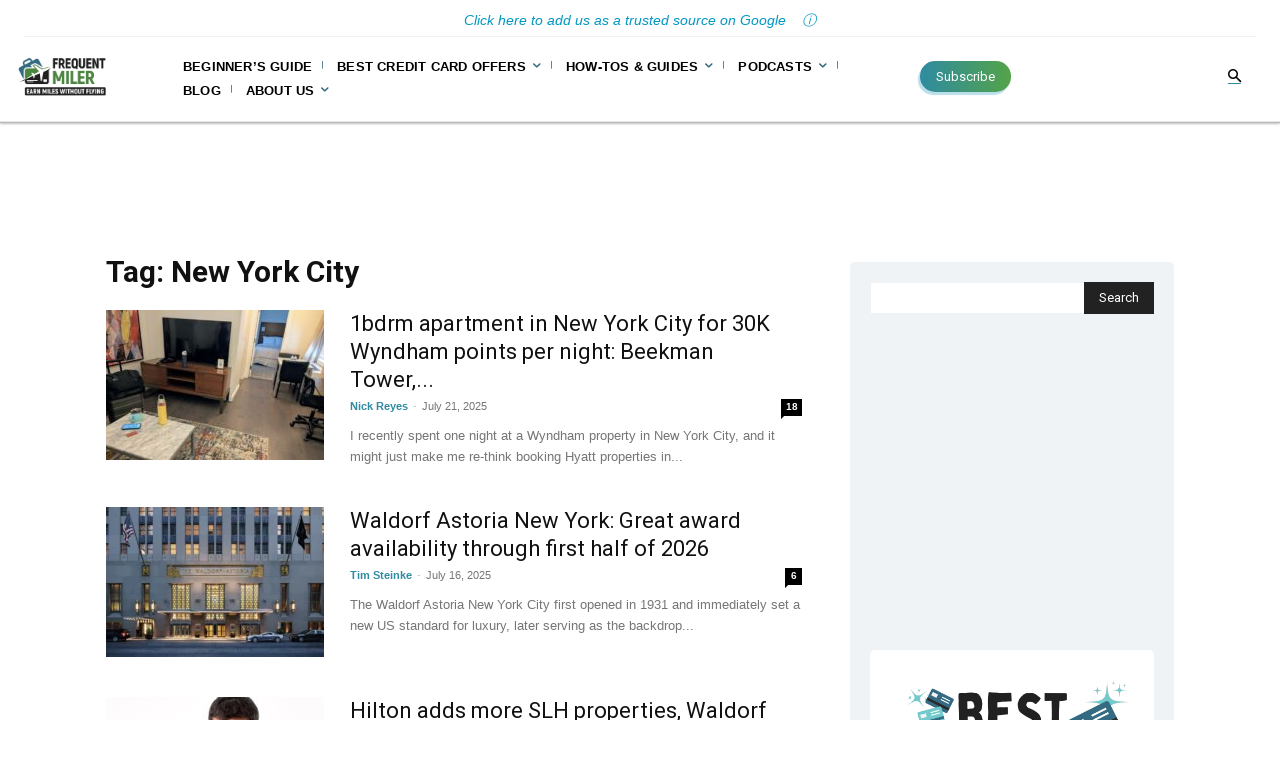

--- FILE ---
content_type: text/html; charset=UTF-8
request_url: https://frequentmiler.com/tag/new-york-city/
body_size: 57836
content:
<!doctype html >
<!--[if IE 8]>    <html class="ie8" lang="en"> <![endif]-->
<!--[if IE 9]>    <html class="ie9" lang="en"> <![endif]-->
<!--[if gt IE 8]><!--> <html lang="en-US"> <!--<![endif]-->
<head>
    <title>New York City Archives - Frequent Miler</title>
    <meta charset="UTF-8" />
    <meta name="viewport" content="width=device-width, initial-scale=1.0">
    <link rel="pingback" href="https://frequentmiler.com/xmlrpc.php" />
    <meta name='robots' content='index, follow, max-image-preview:large, max-snippet:-1, max-video-preview:-1' />
<link rel="icon" type="image/png" href="https://frequentmiler.com/wp-content/uploads/2020/07/favicon.png">
	<!-- This site is optimized with the Yoast SEO plugin v26.5 - https://yoast.com/wordpress/plugins/seo/ -->
	<link rel="canonical" href="https://frequentmiler.com/tag/new-york-city/" />
	<link rel="next" href="https://frequentmiler.com/tag/new-york-city/page/2/" />
	<meta property="og:locale" content="en_US" />
	<meta property="og:type" content="article" />
	<meta property="og:title" content="New York City Archives - Frequent Miler" />
	<meta property="og:url" content="https://frequentmiler.com/tag/new-york-city/" />
	<meta property="og:site_name" content="Frequent Miler" />
	<meta property="og:image" content="https://frequentmiler.com/wp-content/uploads/2023/05/Twitter-Channel-Art.png" />
	<meta property="og:image:width" content="1500" />
	<meta property="og:image:height" content="500" />
	<meta property="og:image:type" content="image/png" />
	<meta name="twitter:card" content="summary_large_image" />
	<meta name="twitter:site" content="@FrequentMiler" />
	<script type="application/ld+json" class="yoast-schema-graph">{"@context":"https://schema.org","@graph":[{"@type":"CollectionPage","@id":"https://frequentmiler.com/tag/new-york-city/","url":"https://frequentmiler.com/tag/new-york-city/","name":"New York City Archives - Frequent Miler","isPartOf":{"@id":"https://frequentmiler.com/#website"},"primaryImageOfPage":{"@id":"https://frequentmiler.com/tag/new-york-city/#primaryimage"},"image":{"@id":"https://frequentmiler.com/tag/new-york-city/#primaryimage"},"thumbnailUrl":"https://frequentmiler.com/wp-content/uploads/2025/07/wp-17531434548684008101770023030952.jpg","breadcrumb":{"@id":"https://frequentmiler.com/tag/new-york-city/#breadcrumb"},"inLanguage":"en-US"},{"@type":"ImageObject","inLanguage":"en-US","@id":"https://frequentmiler.com/tag/new-york-city/#primaryimage","url":"https://frequentmiler.com/wp-content/uploads/2025/07/wp-17531434548684008101770023030952.jpg","contentUrl":"https://frequentmiler.com/wp-content/uploads/2025/07/wp-17531434548684008101770023030952.jpg","width":2000,"height":1506},{"@type":"BreadcrumbList","@id":"https://frequentmiler.com/tag/new-york-city/#breadcrumb","itemListElement":[{"@type":"ListItem","position":1,"name":"Home","item":"https://frequentmiler.com/"},{"@type":"ListItem","position":2,"name":"New York City"}]},{"@type":"WebSite","@id":"https://frequentmiler.com/#website","url":"https://frequentmiler.com/","name":"Frequent Miler","description":"Earn Miles Without Flying","publisher":{"@id":"https://frequentmiler.com/#organization"},"potentialAction":[{"@type":"SearchAction","target":{"@type":"EntryPoint","urlTemplate":"https://frequentmiler.com/?s={search_term_string}"},"query-input":{"@type":"PropertyValueSpecification","valueRequired":true,"valueName":"search_term_string"}}],"inLanguage":"en-US"},{"@type":"Organization","@id":"https://frequentmiler.com/#organization","name":"Frequent Miler","url":"https://frequentmiler.com/","logo":{"@type":"ImageObject","inLanguage":"en-US","@id":"https://frequentmiler.com/#/schema/logo/image/","url":"https://frequentmiler.com/wp-content/uploads/2023/05/@LOGO_FREQUENT_MILLERRGB-01new-colors.png","contentUrl":"https://frequentmiler.com/wp-content/uploads/2023/05/@LOGO_FREQUENT_MILLERRGB-01new-colors.png","width":2000,"height":2000,"caption":"Frequent Miler"},"image":{"@id":"https://frequentmiler.com/#/schema/logo/image/"},"sameAs":["https://www.facebook.com/FrequentMiler","https://x.com/FrequentMiler","https://www.instagram.com/frequent_miler/","https://www.youtube.com/channel/UCtaZ_9VeGs9WwAEgL7WcVFA"]}]}</script>
	<!-- / Yoast SEO plugin. -->


<link rel='dns-prefetch' href='//platform-api.sharethis.com' />
<link rel='dns-prefetch' href='//fonts.googleapis.com' />
<link rel="alternate" type="application/rss+xml" title="Frequent Miler &raquo; Feed" href="https://frequentmiler.com/feed/" />
<link rel="alternate" type="application/rss+xml" title="Frequent Miler &raquo; Comments Feed" href="https://frequentmiler.com/comments/feed/" />
<link rel="alternate" type="application/rss+xml" title="Frequent Miler &raquo; New York City Tag Feed" href="https://frequentmiler.com/tag/new-york-city/feed/" />
		<style>
			.lazyload,
			.lazyloading {
				max-width: 100%;
			}
		</style>
		<style id='wp-img-auto-sizes-contain-inline-css' type='text/css'>
img:is([sizes=auto i],[sizes^="auto," i]){contain-intrinsic-size:3000px 1500px}
/*# sourceURL=wp-img-auto-sizes-contain-inline-css */
</style>
<style id='wp-emoji-styles-inline-css' type='text/css'>

	img.wp-smiley, img.emoji {
		display: inline !important;
		border: none !important;
		box-shadow: none !important;
		height: 1em !important;
		width: 1em !important;
		margin: 0 0.07em !important;
		vertical-align: -0.1em !important;
		background: none !important;
		padding: 0 !important;
	}
/*# sourceURL=wp-emoji-styles-inline-css */
</style>
<style id='classic-theme-styles-inline-css' type='text/css'>
/*! This file is auto-generated */
.wp-block-button__link{color:#fff;background-color:#32373c;border-radius:9999px;box-shadow:none;text-decoration:none;padding:calc(.667em + 2px) calc(1.333em + 2px);font-size:1.125em}.wp-block-file__button{background:#32373c;color:#fff;text-decoration:none}
/*# sourceURL=/wp-includes/css/classic-themes.min.css */
</style>
<link rel='stylesheet' id='share-this-share-buttons-sticky-css' href='https://frequentmiler.com/wp-content/plugins/sharethis-share-buttons/css/mu-style.css?ver=1754731016' type='text/css' media='all' />
<link rel='stylesheet' id='tablepress-datatables-custom-filtering-css-css' href='https://frequentmiler.com/wp-content/plugins/tablepress-datatables-custom-filtering/css/datatables-custom-filtering.css?ver=1.6' type='text/css' media='all' />
<link rel='stylesheet' id='wp-polls-css' href='https://frequentmiler.com/wp-content/plugins/wp-polls/polls-css.css?ver=2.77.3' type='text/css' media='all' />
<style id='wp-polls-inline-css' type='text/css'>
.wp-polls .pollbar {
	margin: 1px;
	font-size: 18px;
	line-height: 20px;
	height: 20px;
	background: #6b7635;
	border: 1px solid #;
}

/*# sourceURL=wp-polls-inline-css */
</style>
<link rel='stylesheet' id='ez-toc-css' href='https://frequentmiler.com/wp-content/plugins/easy-table-of-contents/assets/css/screen.min.css?ver=2.0.79.2' type='text/css' media='all' />
<style id='ez-toc-inline-css' type='text/css'>
div#ez-toc-container .ez-toc-title {font-size: 80%;}div#ez-toc-container .ez-toc-title {font-weight: 500;}div#ez-toc-container ul li , div#ez-toc-container ul li a {font-size: 95%;}div#ez-toc-container ul li , div#ez-toc-container ul li a {font-weight: 500;}div#ez-toc-container nav ul ul li {font-size: 90%;}div#ez-toc-container {background: #eef7fa;border: 1px solid #bbdfea;}div#ez-toc-container p.ez-toc-title , #ez-toc-container .ez_toc_custom_title_icon , #ez-toc-container .ez_toc_custom_toc_icon {color: #424242;}div#ez-toc-container ul.ez-toc-list a {color: #366c82;}div#ez-toc-container ul.ez-toc-list a:hover {color: #0397c2;}div#ez-toc-container ul.ez-toc-list a:visited {color: #366c82;}.ez-toc-counter nav ul li a::before {color: ;}.ez-toc-box-title {font-weight: bold; margin-bottom: 10px; text-align: center; text-transform: uppercase; letter-spacing: 1px; color: #666; padding-bottom: 5px;position:absolute;top:-4%;left:5%;background-color: inherit;transition: top 0.3s ease;}.ez-toc-box-title.toc-closed {top:-25%;}
.ez-toc-container-direction {direction: ltr;}.ez-toc-counter ul {direction: ltr;counter-reset: item ;}.ez-toc-counter nav ul li a::before {content: counter(item, disc) '  ';margin-right: .2em; counter-increment: item;flex-grow: 0;flex-shrink: 0;float: left; }.ez-toc-widget-direction {direction: ltr;}.ez-toc-widget-container ul {direction: ltr;counter-reset: item ;}.ez-toc-widget-container nav ul li a::before {content: counter(item, disc) '  ';margin-right: .2em; counter-increment: item;flex-grow: 0;flex-shrink: 0;float: left; }
/*# sourceURL=ez-toc-inline-css */
</style>
<link rel='stylesheet' id='td-plugin-multi-purpose-css' href='https://frequentmiler.com/wp-content/plugins/td-composer/td-multi-purpose/style.css?ver=7cd248d7ca13c255207c3f8b916c3f00' type='text/css' media='all' />
<link rel='stylesheet' id='google-fonts-style-css' href='https://fonts.googleapis.com/css?family=Comfortaa%3A400%2C700%2C900%7CRoboto%3A400%2C600%2C700%2C900%7CHeebo%3A400%2C700%2C900%7COutfit%3A400%2C700%2C900%7CHeebo%3A400%2C500%2C700%7COutfit%3A400&#038;display=swap&#038;ver=12.7.3' type='text/css' media='all' />
<link rel='stylesheet' id='simple-social-icons-font-css' href='https://frequentmiler.com/wp-content/plugins/simple-social-icons/css/style.css?ver=3.0.2' type='text/css' media='all' />
<link rel='stylesheet' id='tablepress-default-css' href='https://frequentmiler.com/wp-content/tablepress-combined.min.css?ver=214' type='text/css' media='all' />
<link rel='stylesheet' id='tablepress-datatables-buttons-css' href='https://frequentmiler.com/wp-content/plugins/tablepress-premium/modules/css/build/datatables.buttons.css?ver=3.2.5' type='text/css' media='all' />
<link rel='stylesheet' id='tablepress-datatables-fixedheader-css' href='https://frequentmiler.com/wp-content/plugins/tablepress-premium/modules/css/build/datatables.fixedheader.css?ver=3.2.5' type='text/css' media='all' />
<link rel='stylesheet' id='tablepress-datatables-fixedcolumns-css' href='https://frequentmiler.com/wp-content/plugins/tablepress-premium/modules/css/build/datatables.fixedcolumns.css?ver=3.2.5' type='text/css' media='all' />
<link rel='stylesheet' id='tablepress-datatables-scroll-buttons-css' href='https://frequentmiler.com/wp-content/plugins/tablepress-premium/modules/css/build/datatables.scroll-buttons.css?ver=3.2.5' type='text/css' media='all' />
<link rel='stylesheet' id='tablepress-datatables-rowgroup-css' href='https://frequentmiler.com/wp-content/plugins/tablepress-premium/modules/css/build/datatables.rowgroup.css?ver=3.2.5' type='text/css' media='all' />
<link rel='stylesheet' id='tablepress-responsive-tables-css' href='https://frequentmiler.com/wp-content/plugins/tablepress-premium/modules/css/build/responsive-tables.css?ver=3.2.5' type='text/css' media='all' />
<link rel='stylesheet' id='tablepress-datatables-columnfilterwidgets-css' href='https://frequentmiler.com/wp-content/plugins/tablepress-premium/modules/css/build/datatables.columnfilterwidgets.css?ver=3.2.5' type='text/css' media='all' />
<link rel='stylesheet' id='tablepress-datatables-column-filter-css' href='https://frequentmiler.com/wp-content/plugins/tablepress-premium/modules/css/build/datatables.column-filter.css?ver=3.2.5' type='text/css' media='all' />
<link rel='stylesheet' id='tablepress-datatables-datetime-css' href='https://frequentmiler.com/wp-content/plugins/tablepress-premium/modules/css/build/datatables.datetime.css?ver=3.2.5' type='text/css' media='all' />
<link rel='stylesheet' id='tablepress-datatables-searchbuilder-css' href='https://frequentmiler.com/wp-content/plugins/tablepress-premium/modules/css/build/datatables.searchbuilder.css?ver=3.2.5' type='text/css' media='all' />
<link rel='stylesheet' id='tablepress-datatables-serverside-processing-css' href='https://frequentmiler.com/wp-content/plugins/tablepress-premium/modules/css/build/datatables.serverside-processing.css?ver=3.2.5' type='text/css' media='all' />
<link rel='stylesheet' id='td-theme-css' href='https://frequentmiler.com/wp-content/themes/Newspaper/style.css?ver=12.7.3' type='text/css' media='all' />
<style id='td-theme-inline-css' type='text/css'>@media (max-width:767px){.td-header-desktop-wrap{display:none}}@media (min-width:767px){.td-header-mobile-wrap{display:none}}</style>
<link rel='stylesheet' id='td-theme-child-css' href='https://frequentmiler.com/wp-content/themes/Newspaper-child/style.css?ver=12.7.3c' type='text/css' media='all' />
<link rel='stylesheet' id='open_iconic-css' href='https://frequentmiler.com/wp-content/plugins/td-composer/assets/fonts/open-iconic/open-iconic.css?ver=7cd248d7ca13c255207c3f8b916c3f00' type='text/css' media='all' />
<link rel='stylesheet' id='font_awesome-css' href='https://frequentmiler.com/wp-content/plugins/td-composer/assets/fonts/font-awesome/font-awesome.css?ver=7cd248d7ca13c255207c3f8b916c3f00' type='text/css' media='all' />
<link rel='stylesheet' id='td-legacy-framework-front-style-css' href='https://frequentmiler.com/wp-content/plugins/td-composer/legacy/Newspaper/assets/css/td_legacy_main.css?ver=7cd248d7ca13c255207c3f8b916c3f00' type='text/css' media='all' />
<link rel='stylesheet' id='td-standard-pack-framework-front-style-css' href='https://frequentmiler.com/wp-content/plugins/td-standard-pack/Newspaper/assets/css/td_standard_pack_main.css?ver=c12e6da63ed2f212e87e44e5e9b9a302' type='text/css' media='all' />
<link rel='stylesheet' id='tdb_style_cloud_templates_front-css' href='https://frequentmiler.com/wp-content/plugins/td-cloud-library/assets/css/tdb_main.css?ver=6127d3b6131f900b2e62bb855b13dc3b' type='text/css' media='all' />
<script type="text/javascript" src="https://frequentmiler.com/wp-includes/js/jquery/jquery.min.js?ver=3.7.1" id="jquery-core-js"></script>
<script type="text/javascript" src="https://frequentmiler.com/wp-includes/js/jquery/jquery-migrate.min.js?ver=3.4.1" id="jquery-migrate-js"></script>
<script type="text/javascript" src="//platform-api.sharethis.com/js/sharethis.js?ver=2.3.6#property=5b71bcc704b9a500117b101c&amp;product=inline-buttons&amp;source=sharethis-share-buttons-wordpress" id="share-this-share-buttons-mu-js"></script>
<link rel="https://api.w.org/" href="https://frequentmiler.com/wp-json/" /><link rel="alternate" title="JSON" type="application/json" href="https://frequentmiler.com/wp-json/wp/v2/tags/76933" /><link rel="EditURI" type="application/rsd+xml" title="RSD" href="https://frequentmiler.com/xmlrpc.php?rsd" />
<meta name="msvalidate.01" content="169AEA3F4B15663F355396D1217B6E5F" />
<meta property="fb:pages" content="286887364659510" />

<script src="https://www.cardratings.com/js/qs_sesref.js" defer></script>

<style type="text/css">
/* WP Polls Style Changes */
.wp-polls .Buttons { background-color: #333333; }
.wp-polls input[type="radio"] { -webkit-appearance: radio; }

/* Logo @2X fix */
.title-area img { max-width: 282px !important; height: auto;  }
</style>

<style type="text/css">
/* BoardingPack Ad Manager */
.div-gpt-ad-above-content { text-align: center!important; margin-top: 20px !important; margin-bottom: 20px!important; }
.div-gpt-ad-below-content { text-align: center!important; margin-bottom: 20px!important; }
.div-gpt-ad-dynamic-content { margin-bottom: 20px !important; }

.div-gpt-ad-adhesion-leaderboard-close { background: #fff; position: relative; z-index: 2147483647; }

.pbs[data-pbs-position="sticky"][data-pbs-device="mobile"][data-pbs-sticky="upper-misty"][id="22627c87-1b54-4513-a9f7-5d2ebd08c32a"] .pbs__player { bottom: initial !important; }
.pbs[data-pbs-position="sticky"][data-pbs-device="mobile"][data-pbs-sticky="upper-misty"][id="22627c87-1b54-4513-a9f7-5d2ebd08c32a"] .pbs__player .pb-stream { border-radius: 0 !important; box-shadow: none !important; }
</style>

<script type="text/javascript">
    var quidget_srcs = {'cc':664076};
    // Additional tracking parameters such as var2 and trn_id may be passed back to the server in the below variable.
    var quidget_tracking_query = {'var2':'', 'trn_id':''};
</script> 

<script src='https://www.nextinsure.com/listingdisplay/loader/qdgt' async></script>

<!-- Begin ASC Dynamic Floor Pricing -->
<script async type="text/javascript" src="https://s3.us-east-2.amazonaws.com/telemetry.bydata/boardingarea/bydataAnalytics.js?cId=asc161253"></script>
<!-- End ASC Dynamic Floor Pricing -->

<!-- Begin The Media Trust -->
<!--
<script type="application/javascript" src="https://scripts.webcontentassessor.com/scripts/723c964f167c356db9a095a075e34a8a3497fab74e3173fc17a6bd03ba1dd77c"></script>
-->
<!-- End The Media Trust -->

<!-- Begin HUMAN Security -->
<script type="text/javascript" src="https://cadmus.script.ac/d29n0g3xsdoxvn/script.js"></script>
<!-- End HUMAN Security -->

<!--Carries BO Page CSS -->
<style type="text/css">
.BObox{
    border: 1px solid gray; padding-bottom: 10px; color: #424242; 
    min-height:60px;
    border-radius: 5px;
}
.BObox hr{
    margin: 0px; border: none;
}
.BOhd{
    background-color: #366c82; padding: 5px; color: white; font-weight: bold; 
    text-align: center; font-size: 16px;
    border-radius: 5px 5px 0px 0px;
    margin-bottom:5px;
}
.BOhd a{
    color:white;
}
.BOright{
    float: right; width: 30%; padding: 8px; font-size: 12px; 
    text-align: center; line-height: 1.2; color: #366c82; height: auto;
}
@media (min-width: 1080px) {
.BOright{
   width:20%; 
}
}
.BOright img.aligncenter{
    margin:auto;
}
.BOfyv{margin-left: auto; margin-right: auto; 
margin-top:5px;}
.BOfyv a{font-size:12px;}
.BOinfo{
    padding: 5px 10px 18px 10px; text-align: left; min-width: 70%;
}
.BObon{
    text-align: left; font-weight: bold; font-size: 18px; line-height: 1.2; 
    color: #366c82; margin: 8px;
}
.BOmo{
    margin-left: 8px; font-size: 12px; line-height: 16px; min-height: 35px;
}
.BOtmo{
    margin-left: 8px; font-size: 12px; line-height: 16px; min-height: 35px; 
    margin-top:5px;
    margin-bottom:-15px;
}
.BOline{
    padding: 8px; background-color: white; font-size: 12px; line-height: 1.25; 
    text-align: left; border-top: solid 1px #BBDFEB; margin: 0px 8px 0px 8px;
}
.BOtbl{
    padding: 8px; background-color: #eef7fa; font-size: 12px; line-height: 1.25; 
    text-align: left; border: solid 0px white; margin: 0px 8px 5px 8px;
}
.BOcta{
    color: white; font-size: 12px; font-weight: 400; font-style: italic; text-align: center; background-color: #29abe2; margin: auto; margin-bottom: 15px; margin-top: -10px; width: 150px; border-radius: 5px; padding-top: 7px; padding-bottom: 7px;
}
.BOcta a{
color:white; text-decoration:none;
}
.BOtc{
    padding:4px; margin:4px;
}

.BOebc{
   padding-left:5px;
   padding-right:5px;
}

.BOern{
    background-color: #bbdfeb; border-radius: 3px; color: #424242; padding: 0.5%; 
    font-size: 12px; font-weight: 400; margin:0px 0px 5px 5px; 
    display: inline-block; width: 24.5%; 
    text-align:center;
    font-family: 'Open Sans', sans-serif;
}
@media (max-width: 600px) {
.BOern{
   padding: 0.5%; width: 48%; 
}
}
.BOapp{
    background-color: #3cba6a; max-width:350px; 
    text-align:center; color:white; font-weight:700;
    margin:auto; padding:7px; border-radius:5px; margin-top:-10px;
    font-size:12px; margin-bottom:5px;
}
.BOapp:hover{
    box-shadow: 3px 3px 3px #b1b1b1; 
}
.BOapp a{
    color:white;
    text-align:center;
    font-size:12px;
}
.BOapp2{
    max-width:350px; 
    text-align:center; color:#0397c2; font-size:16; font-weight:700;
    margin:auto; padding:5px; border-radius:30px; margin-top:-10px;
    font-size:12px; margin-bottom:5px;
}
.BOapp2 a{
    color:#0397c2;
    text-align:center;
    font-size:12px;
}
.BOapp2 a:hover{
    color:#32667b;
}
.BOapp3{
    background-image: linear-gradient(to right, #169DB6, #553178); max-width:350px; 
    text-align:center; color:white; font-size:16; font-weight:700;
    margin:auto; padding:5px; border-radius:30px; margin-top:-10px;
    font-size:12px; margin-bottom:5px;
}
.BOapp3:hover{
    box-shadow: 3px 3px 3px #b1b1b1; 
}
.BOapp3 a{
    color:white;
    text-align:center;
    font-size:12px;
}
.BOcur{
    background-color: #3cba6a; max-width:350px; 
    text-align:center; color:white; font-weight:700;
    margin:auto; padding:7px; border-radius:5px; margin-top:-10px;
    font-size:12px; margin-bottom:5px;
}
.BOcur:hover{
    box-shadow: 3px 3px 3px #b1b1b1; 
}
.BOcur a{
    color:white;
    text-align:center;
    font-size:12px;
}
.BOsapp{
    border:solid 3px #f14976; width:100%; 
    text-align:center; color:#f14976; font-size:16; font-weight:700;
    padding:8px; border-radius:30px; margin-top:5px;display:inline-block;
}
.BOsapp:hover{
    box-shadow: 3px 3px 3px #b1b1b1; 
    background-color:#f14976;
    color:white;
}
.BOsapp a{
    color:#f14976;
    text-align:center;
}
.BOnm{
    background-color: #366c82; padding: 5px 5px 5px 10px; color: white; 
    text-align: left; font-weight:bold; font-size: 14px; border-radius:5px; 
    margin-bottom:5px;
}
.BOfo{
    margin:8px 8px 0px 16px; font-size: 12px; line-height: 1.25; text-align: 
    left; font-weight:bold;
}
.BOsml{
    border: 1px solid gray; margin-bottom: 10px; color: #424242;
}
.BOtline{
    padding: 8px; background-color: white; font-size: 12px; line-height: 1.25; 
    text-align: left; margin: 8px;
}
.BOtinfo{
    margin: 0px 5px 0px 5px; color: #424242; border-radius:5px;
    padding-bottom:5px; box-shadow: 0px 0px 5px lightgray;
}
.BOlft{
    float: left; width: 25%; padding:12px 8px 8px 8px; font-size: 12px; 
    text-align: center; line-height: 1.2; color: #366c82; max-height: 70px;
}
@media (max-width: 600px) {
.BOlft{
   float: left; width: 25%; padding:12px 8px 8px 8px; font-size: 12px; 
    text-align: center; line-height: 1.2; color: #366c82; max-height: 75px;
}
}
.BOstxt{
    max-width:350px; 
    text-align:center; font-size:10px; line-height:1.2;
    margin:auto; 
}
.BOstxt2{
    max-width:500px; 
    text-align:center; font-size:10px; line-height:1.2;
    margin:auto; 
    padding-bottom:15px;
    color:red;
}
.BOlegacy{ max-height: 340px; overflow: auto; padding-right: 3px; 
margin-bottom: 20px; width: 50%; float: left;  
text-align: center; 
border-image:  linear-gradient(to bottom, rgba(0,0,0,0.5) 0%, rgba(0,0,0,0.5) 10%, rgba(0,0,0,0) 100%) 0 0 100 0 repeat;
    border-image-outset: 0px 0px 0px 0px;
    border-width: 0px 0px 10px 0px;
    border-style: solid; }
@media (max-width: 600px) {
    .BOlegacy{ max-height: 340px; overflow: auto; padding-right: 3px; 
margin-bottom: 20px; width: 100%; float: left;  
text-align: center;}}
.BOban{ background-color:lightgray; margin-bottom:-8px;border-radius:12px;
font-size:10px;padding:3px; line-height:1.3;color:white;display:inline-block;
margin-left:3px;vertical-align:top;}
.BOban a{ color:#737373; text-decoration:none;}
.FMtipR {
  visibility: hidden;
  position: absolute;
  z-index: 1;
  width:auto;
  color: white;
  font-size: 12px;
  line-height:1.4;
  background-color: #192733;
  border-radius: 10px;
  padding: 10px 15px 10px 15px;
  top: -8px;
  left: 120%;
}
.FMtipL {
  visibility: hidden;
  position: absolute;
  z-index: 1;
  width:auto;
  color: white;
  font-size: 12px;
  line-height:1.4;
  background-color: #192733;
  border-radius: 10px;
  padding: 10px 15px 10px 15px;
   top: -8px;
  right: 120%;
}
</style>
<!-- End Carries BO Style Code-->

<script type="text/javascript">
    (function(c,l,a,r,i,t,y){
        c[a]=c[a]||function(){(c[a].q=c[a].q||[]).push(arguments)};
        t=l.createElement(r);t.async=1;t.src="https://www.clarity.ms/tag/"+i;
        y=l.getElementsByTagName(r)[0];y.parentNode.insertBefore(t,y);
    })(window, document, "clarity", "script", "uccemyrfaj");
</script>
	<!-- Google Publisher Tag -->
	<script type="text/javascript" async src='https://securepubads.g.doubleclick.net/tag/js/gpt.js'></script>
		<script>
				// bidder appnexus
var placement_id = 24005181;
// bidder shemedia
var shemedia_account_id = 10278;
var shemedia_site_id = 210096;
var shemedia_zone_id = 2538664;
// bidder triplelift
// var triplelift_placement_id = "frequentmiler_com_ROS";
var sitename_160x600 = "frequentmiler_com_ROS_160x600_pb";
var sitename_300x250 = "frequentmiler_com_ROS_300x250_pb";
var sitename_300x600 = "frequentmiler_com_ROS_300x600_pb";
var sitename_320x50 = "frequentmiler_com_ROS_320x50_pb";
var sitename_320x100 = "frequentmiler_com_ROS_320x100_pb";
var sitename_468x60 = "frequentmiler_com_ROS_468x60_pb";
var sitename_728x90 = "frequentmiler_com_ROS_728x90_pb";
var sitename_970x90 = "frequentmiler_com_ROS_970x90_pb";
var sitename_970x250 = "frequentmiler_com_ROS_970x250_pb";
// bidder magnite
var magnite_account_id = 21950;
var magnite_site_id = 450822;
var magnite_zone_id = 2629276;
// bidder pubmatic
var pubmatic_slotname_160x600 = "frequentmiler_160x600";
var pubmatic_slotname_300x250 = "frequentmiler_300x250";
var pubmatic_slotname_300x600 = "frequentmiler_300x600";
var pubmatic_slotname_320x50  = "frequentmiler_320x50";
var pubmatic_slotname_320x100 = "frequentmiler_320x100";
var pubmatic_slotname_468x60  = "frequentmiler_468x60";
var pubmatic_slotname_728x90  = "frequentmiler_728x90";
var pubmatic_slotname_970x90  = "frequentmiler_970x90";
var pubmatic_slotname_970x250 = "frequentmiler_970x250";
// bidder openx
var openx_placement_id = 558245513;
// bidder nativo
var nativo_placement_300x250 = 1191704;
var nativo_placement_300x600 = 1191703;
var nativo_placement_970x250 = 1191705;
// bidder mediagrid
var mediagrid_rectangle = 373795;
var mediagrid_leaderboard = 373793;
var mediagrid_skyscraper = 373794;
// bidder index exchange 
var ix_placement_id = 1182262;	</script>
			<script>
		var googletag = googletag || {};
		googletag.cmd = googletag.cmd || [];
	</script>

	<script>
		var gptadslots = [];
		var gptdynamicadslots = [];
		var gptadhesionadslots = [];
		var gptrichmediaadslots = [];
		googletag.cmd.push(function() {
			var width = window.innerWidth;
			var gptmappings = [];
			gptmappings['AboveContent'] = (function () {
				if (typeof gptabovecontentsizes !== 'undefined') {
					return gptabovecontentsizes;
				}

				if (width >= 1024) {
					return [[728, 90], [970, 90]];
				} else if (width >= 768) {
					return [728, 90];
				} else {
					return [300, 250];
				}
			})();
			gptmappings['SidebarTop'] = (function () {
				if (typeof gptsidebartopsizes !== 'undefined') {
					return gptsidebartopsizes;
				}

				if (width >= 1024) {
					return [[160, 600], [300, 250], [300, 600]];
				} else if (width >= 768) {
					return [[160, 600], [300, 250], [300, 600]];
				} else {
					return [[300, 250], [320, 50], [320, 100]];
				}
			})();
			gptmappings['SidebarMiddle'] = (function () {
				if (typeof gptsidebarmiddlesizes !== 'undefined') {
					return gptsidebarmiddlesizes;
				}

				if (width >= 1024) {
					return [[160, 600], [300, 250], [300, 600]];
				} else if (width >= 768) {
					return [[160, 600], [300, 250], [300, 600]];
				} else {
					return [[300, 250], [320, 50], [320, 100]];
				}
			})();
			gptmappings['SidebarBottom'] = (function () {
				if (typeof gptsidebarbottomsizes !== 'undefined') {
					return gptsidebarbottomsizes;
				}

				if (width >= 1024) {
					return [[160, 600], [300, 250], [300, 600]];
				} else if (width >= 768) {
					return [[160, 600], [300, 250], [300, 600]];
				} else {
					return [[300, 250], [320, 50], [320, 100]];
				}
			})();
			gptmappings['InContent'] = (function () {
				if (typeof gptincontentsizes !== 'undefined') {
					return gptincontentsizes;
				}

				if (width >= 1024) {
					return [300, 250];
				} else if (width >= 768) {
					return [300, 250];
				} else {
					return [[300, 250], [320, 50], [320, 100]];
				}
			})();
			gptmappings['BelowContent'] = (function () {
				if (typeof gptbelowcontentsizes !== 'undefined') {
					return gptbelowcontentsizes;
				}

				if (width >= 1024) {
					return [[160, 600], [300, 250], [300, 600]];
				} else if (width >= 768) {
					return [[160, 600], [300, 250], [300, 600]];
				} else {
					return [[300, 250], [320, 50], [320, 100]];
				}
			})();

			var gptadhesionmappings = [];
			gptadhesionmappings['AdhesionLeaderboard'] = (function () {
				if (width >= 768) {
					return [728, 90];
				} else {
					return [320, 50];
				}
			})();

			gptadslots[0] = googletag.defineSlot('/1019006/BoardingArea_AboveContent', gptmappings['AboveContent'], 'div-gpt-ad-1556913755435-0').addService(googletag.pubads());
			gptadslots[1] = googletag.defineSlot('/1019006/BoardingArea_SidebarTop', gptmappings['SidebarTop'], 'div-gpt-ad-1556913755435-1').addService(googletag.pubads());
			gptadslots[2] = googletag.defineSlot('/1019006/BoardingArea_SidebarMiddle', gptmappings['SidebarMiddle'], 'div-gpt-ad-1556913755435-2').addService(googletag.pubads());
			gptadslots[3] = googletag.defineSlot('/1019006/BoardingArea_SidebarBottom', gptmappings['SidebarBottom'], 'div-gpt-ad-1556913755435-3').addService(googletag.pubads());
			gptadslots[4] = googletag.defineSlot('/1019006/BoardingArea_InContent', gptmappings['InContent'], 'div-gpt-ad-1556913755435-4').addService(googletag.pubads());
			gptadslots[5] = googletag.defineSlot('/1019006/BoardingArea_BelowContent', gptmappings['BelowContent'], 'div-gpt-ad-1556913755435-5').addService(googletag.pubads());

			gptrichmediaadslots[0] = googletag.defineSlot('/1019006/BoardingArea_RichMedia', [1, 1], 'div-gpt-ad-1734093393123-0').addService(googletag.pubads());

						gptadhesionadslots[0] = googletag.defineSlot('/1019006/BoardingArea_AdhesionLeaderboard', gptadhesionmappings['AdhesionLeaderboard'], 'div-gpt-ad-1569340738539-0').setTargeting('refresh', 'true').addService(googletag.pubads());

			googletag.pubads().setTargeting('blogname', ['frequentmiler']);
						googletag.pubads().enableSingleRequest();
			googletag.pubads().disableInitialLoad();
			googletag.enableServices();
		});
			</script>

		<script type="text/javascript" defer src='https://frequentmiler.com/wp-content/plugins/boardingpack/public/js/asc_prebid.js?ver=2.2.16'></script>
	<script type="text/javascript" data-cfasync="false" crossorigin="anonymous" src="https://static.kueezrtb.com/latest.js" id="kueezrtb_latest"></script>
	
		<style type="text/css">
		.div-gpt-ad-above-content {
			min-height: 90px;
		}
		@media (max-width: 1023px) {
			.div-gpt-ad-above-content {
				min-height: 90px;
			}
		}
		@media (max-width: 767px) {
			.div-gpt-ad-above-content {
				min-height: 250px;
			}
		}

		.div-gpt-ad-sidebar-top {
			text-align: center;
			min-height: 250px;
		}
		@media (max-width: 1023px) {
			.div-gpt-ad-sidebar-top {
				min-height: 250px;
			}
		}
		@media (max-width: 767px) {
			.div-gpt-ad-sidebar-top {
				min-height: 50px;
			}
		}

		.div-gpt-ad-sidebar-middle {
			text-align: center;
			min-height: 250px;
		}
		@media (max-width: 1023px) {
			.div-gpt-ad-sidebar-middle {
				min-height: 250px;
			}
		}
		@media (max-width: 767px) {
			.div-gpt-ad-sidebar-middle {
				min-height: 50px;
			}
		}

		.div-gpt-ad-sidebar-bottom {
			text-align: center;
			min-height: 250px;
		}
		@media (max-width: 1023px) {
			.div-gpt-ad-sidebar-bottom {
				min-height: 250px;
			}
		}
		@media (max-width: 767px) {
			.div-gpt-ad-sidebar-bottom {
				min-height: 50px;
			}
		}

		.div-gpt-ad-in-content,
		.div-gpt-ad-dynamic-content {
			text-align: center;
			min-height: 250px;
		}
		@media (max-width: 1023px) {
			.div-gpt-ad-in-content,
			.div-gpt-ad-dynamic-content {
				min-height: 250px;
			}
		}
		@media (max-width: 767px) {
			.div-gpt-ad-in-content,
			.div-gpt-ad-dynamic-content {
				min-height: 50px;
			}
		}

		.div-gpt-ad-below-content {
			min-height: 250px;
		}
		@media (max-width: 1023px) {
			.div-gpt-ad-below-content {
				min-height: 250px;
			}
		}
		@media (max-width: 767px) {
			.div-gpt-ad-below-content {
				min-height: 50px;
			}
		}
	</style>
					<style type="text/css">
			body.adhesion { padding-bottom: 92px !important; }
			@media (max-width: 767px) {
				body.adhesion { padding-bottom: 52px !important; }
			}

			.div-gpt-ad-adhesion-leaderboard-wrap {
				background-color: rgba(255, 255, 255, 0.90);
				border-top: 1px solid #ffffff;
				border-bottom: 1px solid #ffffff;

				bottom: 0;
				left: 0;
				right: 0;
				position: fixed;
				text-align: center;
				width: 100% !important;
				z-index: 2147483647;

				display: flex;
				flex-direction: row;
				align-items: center;
				justify-content: center;

				-webkit-transition: background-color 150ms;
				-moz-transition:    background-color 150ms;
				-ms-transition:     background-color 150ms;
				-o-transition:      background-color 150ms;
				transition:         background-color 150ms;
			}
			.div-gpt-ad-adhesion-leaderboard-wrap { display: none; }
			.div-gpt-ad-adhesion-leaderboard-wrap div,
			.div-gpt-ad-adhesion-leaderboard-wrap iframe {
				margin: 0 !important;
				padding: 0 !important;
			}

			div.div-gpt-ad-adhesion-leaderboard-close {
				cursor: pointer;
				padding: 15px !important;

				display: flex;
				justify-content: center;
			}
			div.div-gpt-ad-adhesion-leaderboard-close svg {
				display: block;
				height: 20px;
				width: 20px;
			}
			div.div-gpt-ad-adhesion-leaderboard-close svg line {
				stroke: #999;
				stroke-width: 2px;
			}
		</style>
			<!-- END Google Publisher Tag -->
	<style type="text/css">.eafl-disclaimer-small{font-size:.8em}.eafl-disclaimer-smaller{font-size:.6em}</style>		<script>
			document.documentElement.className = document.documentElement.className.replace('no-js', 'js');
		</script>
				<style>
			.no-js img.lazyload {
				display: none;
			}

			figure.wp-block-image img.lazyloading {
				min-width: 150px;
			}

			.lazyload,
			.lazyloading {
				--smush-placeholder-width: 100px;
				--smush-placeholder-aspect-ratio: 1/1;
				width: var(--smush-image-width, var(--smush-placeholder-width)) !important;
				aspect-ratio: var(--smush-image-aspect-ratio, var(--smush-placeholder-aspect-ratio)) !important;
			}

						.lazyload {
				opacity: 0;
			}

			.lazyloading {
				border: 0 !important;
				opacity: 1;
				background: rgba(255, 255, 255, 0) url('https://frequentmiler.com/wp-content/plugins/wp-smush-pro/app/assets/images/smush-lazyloader-2.gif') no-repeat center !important;
				background-size: 16px auto !important;
				min-width: 16px;
			}

					</style>
		    <script>
        window.tdb_global_vars = {"wpRestUrl":"https:\/\/frequentmiler.com\/wp-json\/","permalinkStructure":"\/%postname%\/"};
        window.tdb_p_autoload_vars = {"isAjax":false,"isAdminBarShowing":false};
    </script>
    
    <style id="tdb-global-colors">:root{--custom-accent-1:#34a86e;--custom-accent-2:#2fc48d;--custom-accent-3:#000000;--tt-accent-color:#E4A41E;--tt-hover:#504BDC;--tt-gray-dark:#777777;--tt-extra-color:#f4f4f4;--tt-primary-color:#000000;--eastcoastcheck-primary:#ffc03a;--eastcoastcheck-accent:#d2930b;--eastcoastcheck-black:#131d23;--eastcoastcheck-darkgrey:#4D5860;--eastcoastcheck-bluegrey:#abb8c0;--eastcoastcheck-grey:#e6eaed;--eastcoastcheck-lightgrey:#FBFBFB;--eastcoastcheck-white:#FFFFFF;--eastcoastcheck-bluegrey2:#5d7e93;--mm-custom-color-4:#C2A25D;--mm-custom-color-5:#F7F9F9;--mm-custom-color-1:#053426;--mm-custom-color-2:#B79259;--mm-custom-color-3:#79847E;--doc-custom-color-1:#3A454E;--doc-custom-color-2:#2CC8B3;--doc-custom-color-3:#9BA1A8;--doc-custom-color-4:#EFF3F4;--doc-custom-color-5:#F7F9F9}</style>

    
	            <style id="tdb-global-fonts">
                
:root{--global-1:Space Grotesk;--global-2:Red Hat Display;--tt-secondary:Merriweather;--tt-extra:Red Hat Display;--tt-primary-font:Epilogue;--eastcoast-global:Jost;--eastcoast-accent:Smooch;--global-3:Pinyon Script;--doc-global-font-1:Outfit;}
            </style>
            
<!-- Meta Pixel Code -->
<script type='text/javascript'>
!function(f,b,e,v,n,t,s){if(f.fbq)return;n=f.fbq=function(){n.callMethod?
n.callMethod.apply(n,arguments):n.queue.push(arguments)};if(!f._fbq)f._fbq=n;
n.push=n;n.loaded=!0;n.version='2.0';n.queue=[];t=b.createElement(e);t.async=!0;
t.src=v;s=b.getElementsByTagName(e)[0];s.parentNode.insertBefore(t,s)}(window,
document,'script','https://connect.facebook.net/en_US/fbevents.js');
</script>
<!-- End Meta Pixel Code -->
<script type='text/javascript'>var url = window.location.origin + '?ob=open-bridge';
            fbq('set', 'openbridge', '191928715020735', url);
fbq('init', '191928715020735', {}, {
    "agent": "wordpress-6.9-4.1.5"
})</script><script type='text/javascript'>
    fbq('track', 'PageView', []);
  </script>
<!-- JS generated by theme -->

<script type="text/javascript" id="td-generated-header-js">
    
    

	    var tdBlocksArray = []; //here we store all the items for the current page

	    // td_block class - each ajax block uses a object of this class for requests
	    function tdBlock() {
		    this.id = '';
		    this.block_type = 1; //block type id (1-234 etc)
		    this.atts = '';
		    this.td_column_number = '';
		    this.td_current_page = 1; //
		    this.post_count = 0; //from wp
		    this.found_posts = 0; //from wp
		    this.max_num_pages = 0; //from wp
		    this.td_filter_value = ''; //current live filter value
		    this.is_ajax_running = false;
		    this.td_user_action = ''; // load more or infinite loader (used by the animation)
		    this.header_color = '';
		    this.ajax_pagination_infinite_stop = ''; //show load more at page x
	    }

        // td_js_generator - mini detector
        ( function () {
            var htmlTag = document.getElementsByTagName("html")[0];

	        if ( navigator.userAgent.indexOf("MSIE 10.0") > -1 ) {
                htmlTag.className += ' ie10';
            }

            if ( !!navigator.userAgent.match(/Trident.*rv\:11\./) ) {
                htmlTag.className += ' ie11';
            }

	        if ( navigator.userAgent.indexOf("Edge") > -1 ) {
                htmlTag.className += ' ieEdge';
            }

            if ( /(iPad|iPhone|iPod)/g.test(navigator.userAgent) ) {
                htmlTag.className += ' td-md-is-ios';
            }

            var user_agent = navigator.userAgent.toLowerCase();
            if ( user_agent.indexOf("android") > -1 ) {
                htmlTag.className += ' td-md-is-android';
            }

            if ( -1 !== navigator.userAgent.indexOf('Mac OS X')  ) {
                htmlTag.className += ' td-md-is-os-x';
            }

            if ( /chrom(e|ium)/.test(navigator.userAgent.toLowerCase()) ) {
               htmlTag.className += ' td-md-is-chrome';
            }

            if ( -1 !== navigator.userAgent.indexOf('Firefox') ) {
                htmlTag.className += ' td-md-is-firefox';
            }

            if ( -1 !== navigator.userAgent.indexOf('Safari') && -1 === navigator.userAgent.indexOf('Chrome') ) {
                htmlTag.className += ' td-md-is-safari';
            }

            if( -1 !== navigator.userAgent.indexOf('IEMobile') ){
                htmlTag.className += ' td-md-is-iemobile';
            }

        })();

        var tdLocalCache = {};

        ( function () {
            "use strict";

            tdLocalCache = {
                data: {},
                remove: function (resource_id) {
                    delete tdLocalCache.data[resource_id];
                },
                exist: function (resource_id) {
                    return tdLocalCache.data.hasOwnProperty(resource_id) && tdLocalCache.data[resource_id] !== null;
                },
                get: function (resource_id) {
                    return tdLocalCache.data[resource_id];
                },
                set: function (resource_id, cachedData) {
                    tdLocalCache.remove(resource_id);
                    tdLocalCache.data[resource_id] = cachedData;
                }
            };
        })();

    
    
var td_viewport_interval_list=[{"limitBottom":767,"sidebarWidth":228},{"limitBottom":1018,"sidebarWidth":300},{"limitBottom":1140,"sidebarWidth":324}];
var tds_general_modal_image="yes";
var tdc_is_installed="yes";
var tdc_domain_active=false;
var td_ajax_url="https:\/\/frequentmiler.com\/wp-admin\/admin-ajax.php?td_theme_name=Newspaper&v=12.7.3";
var td_get_template_directory_uri="https:\/\/frequentmiler.com\/wp-content\/plugins\/td-composer\/legacy\/common";
var tds_snap_menu="snap";
var tds_logo_on_sticky="show_header_logo";
var tds_header_style="8";
var td_please_wait="Please wait...";
var td_email_user_pass_incorrect="User or password incorrect!";
var td_email_user_incorrect="Email or username incorrect!";
var td_email_incorrect="Email incorrect!";
var td_user_incorrect="Username incorrect!";
var td_email_user_empty="Email or username empty!";
var td_pass_empty="Pass empty!";
var td_pass_pattern_incorrect="Invalid Pass Pattern!";
var td_retype_pass_incorrect="Retyped Pass incorrect!";
var tds_more_articles_on_post_enable="";
var tds_more_articles_on_post_time_to_wait="";
var tds_more_articles_on_post_pages_distance_from_top=0;
var tds_captcha="";
var tds_theme_color_site_wide="#318ba2";
var tds_smart_sidebar="";
var tdThemeName="Newspaper";
var tdThemeNameWl="Newspaper";
var td_magnific_popup_translation_tPrev="Previous (Left arrow key)";
var td_magnific_popup_translation_tNext="Next (Right arrow key)";
var td_magnific_popup_translation_tCounter="%curr% of %total%";
var td_magnific_popup_translation_ajax_tError="The content from %url% could not be loaded.";
var td_magnific_popup_translation_image_tError="The image #%curr% could not be loaded.";
var tdBlockNonce="36d9576aee";
var tdMobileMenu="enabled";
var tdMobileSearch="enabled";
var tdDateNamesI18n={"month_names":["January","February","March","April","May","June","July","August","September","October","November","December"],"month_names_short":["Jan","Feb","Mar","Apr","May","Jun","Jul","Aug","Sep","Oct","Nov","Dec"],"day_names":["Sunday","Monday","Tuesday","Wednesday","Thursday","Friday","Saturday"],"day_names_short":["Sun","Mon","Tue","Wed","Thu","Fri","Sat"]};
var tdb_modal_confirm="Save";
var tdb_modal_cancel="Cancel";
var tdb_modal_confirm_alt="Yes";
var tdb_modal_cancel_alt="No";
var td_deploy_mode="deploy";
var td_ad_background_click_link="";
var td_ad_background_click_target="";
</script>


<!-- Header style compiled by theme -->

<style>.td-page-title,.td-category-title-holder .td-page-title{font-weight:bold}.td-page-content p,.td-page-content li,.td-page-content .td_block_text_with_title,.wpb_text_column p{font-size:18px;line-height:28px;font-weight:200}.td-page-content h1,.wpb_text_column h1{font-weight:bold}.td-page-content h2,.wpb_text_column h2{font-weight:bold}.td-page-content h3,.wpb_text_column h3{font-weight:bold}.td-page-content h4,.wpb_text_column h4{font-size:20px;font-weight:bold}.td-page-content h5,.wpb_text_column h5{font-size:18px;font-weight:500}body,p{font-family:Verdana,Geneva,sans-serif;font-weight:normal}.td-loader-gif{background-color:rgba(0,0,0,0.01)}:root{--td_theme_color:#318ba2;--td_slider_text:rgba(49,139,162,0.7);--td_header_color:rgba(255,255,255,0.01);--td_mobile_menu_color:#ffffff;--td_mobile_icons_color:#33677d;--td_mobile_gradient_one_mob:#33677d;--td_mobile_gradient_two_mob:#33677d;--td_mobile_text_active_color:rgba(255,255,255,0.75);--td_mobile_button_background_mob:#33677d;--td_default_google_font_1:Verdana,Geneva,sans-serif}.td-header-style-12 .td-header-menu-wrap-full,.td-header-style-12 .td-affix,.td-grid-style-1.td-hover-1 .td-big-grid-post:hover .td-post-category,.td-grid-style-5.td-hover-1 .td-big-grid-post:hover .td-post-category,.td_category_template_3 .td-current-sub-category,.td_category_template_8 .td-category-header .td-category a.td-current-sub-category,.td_category_template_4 .td-category-siblings .td-category a:hover,.td_block_big_grid_9.td-grid-style-1 .td-post-category,.td_block_big_grid_9.td-grid-style-5 .td-post-category,.td-grid-style-6.td-hover-1 .td-module-thumb:after,.tdm-menu-active-style5 .td-header-menu-wrap .sf-menu>.current-menu-item>a,.tdm-menu-active-style5 .td-header-menu-wrap .sf-menu>.current-menu-ancestor>a,.tdm-menu-active-style5 .td-header-menu-wrap .sf-menu>.current-category-ancestor>a,.tdm-menu-active-style5 .td-header-menu-wrap .sf-menu>li>a:hover,.tdm-menu-active-style5 .td-header-menu-wrap .sf-menu>.sfHover>a{background-color:#318ba2}.td_mega_menu_sub_cats .cur-sub-cat,.td-mega-span h3 a:hover,.td_mod_mega_menu:hover .entry-title a,.header-search-wrap .result-msg a:hover,.td-header-top-menu .td-drop-down-search .td_module_wrap:hover .entry-title a,.td-header-top-menu .td-icon-search:hover,.td-header-wrap .result-msg a:hover,.top-header-menu li a:hover,.top-header-menu .current-menu-item>a,.top-header-menu .current-menu-ancestor>a,.top-header-menu .current-category-ancestor>a,.td-social-icon-wrap>a:hover,.td-header-sp-top-widget .td-social-icon-wrap a:hover,.td_mod_related_posts:hover h3>a,.td-post-template-11 .td-related-title .td-related-left:hover,.td-post-template-11 .td-related-title .td-related-right:hover,.td-post-template-11 .td-related-title .td-cur-simple-item,.td-post-template-11 .td_block_related_posts .td-next-prev-wrap a:hover,.td-category-header .td-pulldown-category-filter-link:hover,.td-category-siblings .td-subcat-dropdown a:hover,.td-category-siblings .td-subcat-dropdown a.td-current-sub-category,.footer-text-wrap .footer-email-wrap a,.footer-social-wrap a:hover,.td_module_17 .td-read-more a:hover,.td_module_18 .td-read-more a:hover,.td_module_19 .td-post-author-name a:hover,.td-pulldown-syle-2 .td-subcat-dropdown:hover .td-subcat-more span,.td-pulldown-syle-2 .td-subcat-dropdown:hover .td-subcat-more i,.td-pulldown-syle-3 .td-subcat-dropdown:hover .td-subcat-more span,.td-pulldown-syle-3 .td-subcat-dropdown:hover .td-subcat-more i,.tdm-menu-active-style3 .tdm-header.td-header-wrap .sf-menu>.current-category-ancestor>a,.tdm-menu-active-style3 .tdm-header.td-header-wrap .sf-menu>.current-menu-ancestor>a,.tdm-menu-active-style3 .tdm-header.td-header-wrap .sf-menu>.current-menu-item>a,.tdm-menu-active-style3 .tdm-header.td-header-wrap .sf-menu>.sfHover>a,.tdm-menu-active-style3 .tdm-header.td-header-wrap .sf-menu>li>a:hover{color:#318ba2}.td-mega-menu-page .wpb_content_element ul li a:hover,.td-theme-wrap .td-aj-search-results .td_module_wrap:hover .entry-title a,.td-theme-wrap .header-search-wrap .result-msg a:hover{color:#318ba2!important}.td_category_template_8 .td-category-header .td-category a.td-current-sub-category,.td_category_template_4 .td-category-siblings .td-category a:hover,.tdm-menu-active-style4 .tdm-header .sf-menu>.current-menu-item>a,.tdm-menu-active-style4 .tdm-header .sf-menu>.current-menu-ancestor>a,.tdm-menu-active-style4 .tdm-header .sf-menu>.current-category-ancestor>a,.tdm-menu-active-style4 .tdm-header .sf-menu>li>a:hover,.tdm-menu-active-style4 .tdm-header .sf-menu>.sfHover>a{border-color:#318ba2}.td-header-wrap .td-header-top-menu-full,.td-header-wrap .top-header-menu .sub-menu,.tdm-header-style-1.td-header-wrap .td-header-top-menu-full,.tdm-header-style-1.td-header-wrap .top-header-menu .sub-menu,.tdm-header-style-2.td-header-wrap .td-header-top-menu-full,.tdm-header-style-2.td-header-wrap .top-header-menu .sub-menu,.tdm-header-style-3.td-header-wrap .td-header-top-menu-full,.tdm-header-style-3.td-header-wrap .top-header-menu .sub-menu{background-color:rgba(0,0,0,0.01)}.td-header-style-8 .td-header-top-menu-full{background-color:transparent}.td-header-style-8 .td-header-top-menu-full .td-header-top-menu{background-color:rgba(0,0,0,0.01);padding-left:15px;padding-right:15px}.td-header-wrap .td-header-top-menu-full .td-header-top-menu,.td-header-wrap .td-header-top-menu-full{border-bottom:none}.td-header-wrap .td-header-menu-wrap-full,.td-header-menu-wrap.td-affix,.td-header-style-3 .td-header-main-menu,.td-header-style-3 .td-affix .td-header-main-menu,.td-header-style-4 .td-header-main-menu,.td-header-style-4 .td-affix .td-header-main-menu,.td-header-style-8 .td-header-menu-wrap.td-affix,.td-header-style-8 .td-header-top-menu-full{background-color:rgba(0,0,0,0.01)}.td-boxed-layout .td-header-style-3 .td-header-menu-wrap,.td-boxed-layout .td-header-style-4 .td-header-menu-wrap,.td-header-style-3 .td_stretch_content .td-header-menu-wrap,.td-header-style-4 .td_stretch_content .td-header-menu-wrap{background-color:rgba(0,0,0,0.01)!important}@media (min-width:1019px){.td-header-style-1 .td-header-sp-recs,.td-header-style-1 .td-header-sp-logo{margin-bottom:28px}}@media (min-width:768px) and (max-width:1018px){.td-header-style-1 .td-header-sp-recs,.td-header-style-1 .td-header-sp-logo{margin-bottom:14px}}.td-header-style-7 .td-header-top-menu{border-bottom:none}.td-header-menu-wrap.td-affix,.td-header-style-3 .td-affix .td-header-main-menu,.td-header-style-4 .td-affix .td-header-main-menu,.td-header-style-8 .td-header-menu-wrap.td-affix{background-color:rgba(0,0,0,0.01)}.td-theme-wrap .td_mod_mega_menu:hover .entry-title a,.td-theme-wrap .sf-menu .td_mega_menu_sub_cats .cur-sub-cat{color:#37a0c0}.td-theme-wrap .sf-menu .td-mega-menu .td-post-category:hover,.td-theme-wrap .td-mega-menu .td-next-prev-wrap a:hover{background-color:#37a0c0}.td-theme-wrap .td-mega-menu .td-next-prev-wrap a:hover{border-color:#37a0c0}.td-theme-wrap .header-search-wrap .td-drop-down-search .btn:hover,.td-theme-wrap .td-aj-search-results .td_module_wrap:hover .entry-title a,.td-theme-wrap .header-search-wrap .result-msg a:hover{color:#37a0c0!important}.td-banner-wrap-full,.td-header-style-11 .td-logo-wrap-full{background-color:rgba(255,255,255,0.01)}.td-header-style-11 .td-logo-wrap-full{border-bottom:0}@media (min-width:1019px){.td-header-style-2 .td-header-sp-recs,.td-header-style-5 .td-a-rec-id-header>div,.td-header-style-5 .td-g-rec-id-header>.adsbygoogle,.td-header-style-6 .td-a-rec-id-header>div,.td-header-style-6 .td-g-rec-id-header>.adsbygoogle,.td-header-style-7 .td-a-rec-id-header>div,.td-header-style-7 .td-g-rec-id-header>.adsbygoogle,.td-header-style-8 .td-a-rec-id-header>div,.td-header-style-8 .td-g-rec-id-header>.adsbygoogle,.td-header-style-12 .td-a-rec-id-header>div,.td-header-style-12 .td-g-rec-id-header>.adsbygoogle{margin-bottom:24px!important}}@media (min-width:768px) and (max-width:1018px){.td-header-style-2 .td-header-sp-recs,.td-header-style-5 .td-a-rec-id-header>div,.td-header-style-5 .td-g-rec-id-header>.adsbygoogle,.td-header-style-6 .td-a-rec-id-header>div,.td-header-style-6 .td-g-rec-id-header>.adsbygoogle,.td-header-style-7 .td-a-rec-id-header>div,.td-header-style-7 .td-g-rec-id-header>.adsbygoogle,.td-header-style-8 .td-a-rec-id-header>div,.td-header-style-8 .td-g-rec-id-header>.adsbygoogle,.td-header-style-12 .td-a-rec-id-header>div,.td-header-style-12 .td-g-rec-id-header>.adsbygoogle{margin-bottom:14px!important}}.td-footer-wrapper,.td-footer-wrapper a,.td-footer-wrapper .block-title a,.td-footer-wrapper .block-title span,.td-footer-wrapper .block-title label,.td-footer-wrapper .td-excerpt,.td-footer-wrapper .td-post-author-name span,.td-footer-wrapper .td-post-date,.td-footer-wrapper .td-social-style3 .td_social_type a,.td-footer-wrapper .td-social-style3,.td-footer-wrapper .td-social-style4 .td_social_type a,.td-footer-wrapper .td-social-style4,.td-footer-wrapper .td-social-style9,.td-footer-wrapper .td-social-style10,.td-footer-wrapper .td-social-style2 .td_social_type a,.td-footer-wrapper .td-social-style8 .td_social_type a,.td-footer-wrapper .td-social-style2 .td_social_type,.td-footer-wrapper .td-social-style8 .td_social_type,.td-footer-template-13 .td-social-name,.td-footer-wrapper .td_block_template_7 .td-block-title>*{color:#848484}.td-footer-wrapper .widget_calendar th,.td-footer-wrapper .widget_calendar td,.td-footer-wrapper .td-social-style2 .td_social_type .td-social-box,.td-footer-wrapper .td-social-style8 .td_social_type .td-social-box,.td-social-style-2 .td-icon-font:after{border-color:#848484}.td-footer-wrapper .td-module-comments a,.td-footer-wrapper .td-post-category,.td-footer-wrapper .td-slide-meta .td-post-author-name span,.td-footer-wrapper .td-slide-meta .td-post-date{color:#fff}.td-footer-bottom-full .td-container::before{background-color:rgba(132,132,132,0.1)}.td-footer-wrapper .block-title>span,.td-footer-wrapper .block-title>a,.td-footer-wrapper .widgettitle,.td-theme-wrap .td-footer-wrapper .td-container .td-block-title>*,.td-theme-wrap .td-footer-wrapper .td_block_template_6 .td-block-title:before{color:#33677d}.post .td-post-header .entry-title{color:#212121}.td_module_15 .entry-title a{color:#212121}.td-module-meta-info .td-post-author-name a{color:#318ba2}.td-post-content,.td-post-content p{color:#424242}.td-post-content h1,.td-post-content h2,.td-post-content h3,.td-post-content h4,.td-post-content h5,.td-post-content h6{color:#212121}.post blockquote p,.page blockquote p{color:#424242}.post .td_quote_box,.page .td_quote_box{border-color:#424242}.top-header-menu>li>a,.td-weather-top-widget .td-weather-now .td-big-degrees,.td-weather-top-widget .td-weather-header .td-weather-city,.td-header-sp-top-menu .td_data_time{font-family:GillSans,Calibri,Trebuchet,sans-serif;font-size:22px;line-height:26px;font-weight:bold}.top-header-menu>li,.td-header-sp-top-menu,#td-outer-wrap .td-header-sp-top-widget .td-search-btns-wrap,#td-outer-wrap .td-header-sp-top-widget .td-social-icon-wrap{line-height:26px}.post .td-post-header .entry-title{font-family:Verdana,Geneva,sans-serif}.td-post-content p,.td-post-content{font-family:Verdana,Geneva,sans-serif;font-size:18px;line-height:28px;font-weight:normal}.post blockquote p,.page blockquote p,.td-post-text-content blockquote p{font-size:18px;line-height:28px;text-transform:none}.post .td_quote_box p,.page .td_quote_box p{font-size:18px;line-height:28px}.post .td_pull_quote p,.page .td_pull_quote p,.post .wp-block-pullquote blockquote p,.page .wp-block-pullquote blockquote p{font-size:18px;line-height:28px}.td-post-content li{font-size:16px;line-height:24px}.td-post-content h1{font-weight:bold}.td-post-content h2{font-weight:bold}.td-post-content h3{font-weight:bold}.td-post-content h4{font-weight:bold}.td-post-content h5{font-weight:500}.footer-text-wrap{font-size:12px}.td-sub-footer-copy{font-size:12px}.td-sub-footer-menu ul li a{font-family:Comfortaa;font-size:12px}body{background-color:rgba(255,255,255,0.01)}.td-page-title,.td-category-title-holder .td-page-title{font-weight:bold}.td-page-content p,.td-page-content li,.td-page-content .td_block_text_with_title,.wpb_text_column p{font-size:18px;line-height:28px;font-weight:200}.td-page-content h1,.wpb_text_column h1{font-weight:bold}.td-page-content h2,.wpb_text_column h2{font-weight:bold}.td-page-content h3,.wpb_text_column h3{font-weight:bold}.td-page-content h4,.wpb_text_column h4{font-size:20px;font-weight:bold}.td-page-content h5,.wpb_text_column h5{font-size:18px;font-weight:500}body,p{font-family:Verdana,Geneva,sans-serif;font-weight:normal}.td-loader-gif{background-color:rgba(0,0,0,0.01)}:root{--td_theme_color:#318ba2;--td_slider_text:rgba(49,139,162,0.7);--td_header_color:rgba(255,255,255,0.01);--td_mobile_menu_color:#ffffff;--td_mobile_icons_color:#33677d;--td_mobile_gradient_one_mob:#33677d;--td_mobile_gradient_two_mob:#33677d;--td_mobile_text_active_color:rgba(255,255,255,0.75);--td_mobile_button_background_mob:#33677d;--td_default_google_font_1:Verdana,Geneva,sans-serif}.td-header-style-12 .td-header-menu-wrap-full,.td-header-style-12 .td-affix,.td-grid-style-1.td-hover-1 .td-big-grid-post:hover .td-post-category,.td-grid-style-5.td-hover-1 .td-big-grid-post:hover .td-post-category,.td_category_template_3 .td-current-sub-category,.td_category_template_8 .td-category-header .td-category a.td-current-sub-category,.td_category_template_4 .td-category-siblings .td-category a:hover,.td_block_big_grid_9.td-grid-style-1 .td-post-category,.td_block_big_grid_9.td-grid-style-5 .td-post-category,.td-grid-style-6.td-hover-1 .td-module-thumb:after,.tdm-menu-active-style5 .td-header-menu-wrap .sf-menu>.current-menu-item>a,.tdm-menu-active-style5 .td-header-menu-wrap .sf-menu>.current-menu-ancestor>a,.tdm-menu-active-style5 .td-header-menu-wrap .sf-menu>.current-category-ancestor>a,.tdm-menu-active-style5 .td-header-menu-wrap .sf-menu>li>a:hover,.tdm-menu-active-style5 .td-header-menu-wrap .sf-menu>.sfHover>a{background-color:#318ba2}.td_mega_menu_sub_cats .cur-sub-cat,.td-mega-span h3 a:hover,.td_mod_mega_menu:hover .entry-title a,.header-search-wrap .result-msg a:hover,.td-header-top-menu .td-drop-down-search .td_module_wrap:hover .entry-title a,.td-header-top-menu .td-icon-search:hover,.td-header-wrap .result-msg a:hover,.top-header-menu li a:hover,.top-header-menu .current-menu-item>a,.top-header-menu .current-menu-ancestor>a,.top-header-menu .current-category-ancestor>a,.td-social-icon-wrap>a:hover,.td-header-sp-top-widget .td-social-icon-wrap a:hover,.td_mod_related_posts:hover h3>a,.td-post-template-11 .td-related-title .td-related-left:hover,.td-post-template-11 .td-related-title .td-related-right:hover,.td-post-template-11 .td-related-title .td-cur-simple-item,.td-post-template-11 .td_block_related_posts .td-next-prev-wrap a:hover,.td-category-header .td-pulldown-category-filter-link:hover,.td-category-siblings .td-subcat-dropdown a:hover,.td-category-siblings .td-subcat-dropdown a.td-current-sub-category,.footer-text-wrap .footer-email-wrap a,.footer-social-wrap a:hover,.td_module_17 .td-read-more a:hover,.td_module_18 .td-read-more a:hover,.td_module_19 .td-post-author-name a:hover,.td-pulldown-syle-2 .td-subcat-dropdown:hover .td-subcat-more span,.td-pulldown-syle-2 .td-subcat-dropdown:hover .td-subcat-more i,.td-pulldown-syle-3 .td-subcat-dropdown:hover .td-subcat-more span,.td-pulldown-syle-3 .td-subcat-dropdown:hover .td-subcat-more i,.tdm-menu-active-style3 .tdm-header.td-header-wrap .sf-menu>.current-category-ancestor>a,.tdm-menu-active-style3 .tdm-header.td-header-wrap .sf-menu>.current-menu-ancestor>a,.tdm-menu-active-style3 .tdm-header.td-header-wrap .sf-menu>.current-menu-item>a,.tdm-menu-active-style3 .tdm-header.td-header-wrap .sf-menu>.sfHover>a,.tdm-menu-active-style3 .tdm-header.td-header-wrap .sf-menu>li>a:hover{color:#318ba2}.td-mega-menu-page .wpb_content_element ul li a:hover,.td-theme-wrap .td-aj-search-results .td_module_wrap:hover .entry-title a,.td-theme-wrap .header-search-wrap .result-msg a:hover{color:#318ba2!important}.td_category_template_8 .td-category-header .td-category a.td-current-sub-category,.td_category_template_4 .td-category-siblings .td-category a:hover,.tdm-menu-active-style4 .tdm-header .sf-menu>.current-menu-item>a,.tdm-menu-active-style4 .tdm-header .sf-menu>.current-menu-ancestor>a,.tdm-menu-active-style4 .tdm-header .sf-menu>.current-category-ancestor>a,.tdm-menu-active-style4 .tdm-header .sf-menu>li>a:hover,.tdm-menu-active-style4 .tdm-header .sf-menu>.sfHover>a{border-color:#318ba2}.td-header-wrap .td-header-top-menu-full,.td-header-wrap .top-header-menu .sub-menu,.tdm-header-style-1.td-header-wrap .td-header-top-menu-full,.tdm-header-style-1.td-header-wrap .top-header-menu .sub-menu,.tdm-header-style-2.td-header-wrap .td-header-top-menu-full,.tdm-header-style-2.td-header-wrap .top-header-menu .sub-menu,.tdm-header-style-3.td-header-wrap .td-header-top-menu-full,.tdm-header-style-3.td-header-wrap .top-header-menu .sub-menu{background-color:rgba(0,0,0,0.01)}.td-header-style-8 .td-header-top-menu-full{background-color:transparent}.td-header-style-8 .td-header-top-menu-full .td-header-top-menu{background-color:rgba(0,0,0,0.01);padding-left:15px;padding-right:15px}.td-header-wrap .td-header-top-menu-full .td-header-top-menu,.td-header-wrap .td-header-top-menu-full{border-bottom:none}.td-header-wrap .td-header-menu-wrap-full,.td-header-menu-wrap.td-affix,.td-header-style-3 .td-header-main-menu,.td-header-style-3 .td-affix .td-header-main-menu,.td-header-style-4 .td-header-main-menu,.td-header-style-4 .td-affix .td-header-main-menu,.td-header-style-8 .td-header-menu-wrap.td-affix,.td-header-style-8 .td-header-top-menu-full{background-color:rgba(0,0,0,0.01)}.td-boxed-layout .td-header-style-3 .td-header-menu-wrap,.td-boxed-layout .td-header-style-4 .td-header-menu-wrap,.td-header-style-3 .td_stretch_content .td-header-menu-wrap,.td-header-style-4 .td_stretch_content .td-header-menu-wrap{background-color:rgba(0,0,0,0.01)!important}@media (min-width:1019px){.td-header-style-1 .td-header-sp-recs,.td-header-style-1 .td-header-sp-logo{margin-bottom:28px}}@media (min-width:768px) and (max-width:1018px){.td-header-style-1 .td-header-sp-recs,.td-header-style-1 .td-header-sp-logo{margin-bottom:14px}}.td-header-style-7 .td-header-top-menu{border-bottom:none}.td-header-menu-wrap.td-affix,.td-header-style-3 .td-affix .td-header-main-menu,.td-header-style-4 .td-affix .td-header-main-menu,.td-header-style-8 .td-header-menu-wrap.td-affix{background-color:rgba(0,0,0,0.01)}.td-theme-wrap .td_mod_mega_menu:hover .entry-title a,.td-theme-wrap .sf-menu .td_mega_menu_sub_cats .cur-sub-cat{color:#37a0c0}.td-theme-wrap .sf-menu .td-mega-menu .td-post-category:hover,.td-theme-wrap .td-mega-menu .td-next-prev-wrap a:hover{background-color:#37a0c0}.td-theme-wrap .td-mega-menu .td-next-prev-wrap a:hover{border-color:#37a0c0}.td-theme-wrap .header-search-wrap .td-drop-down-search .btn:hover,.td-theme-wrap .td-aj-search-results .td_module_wrap:hover .entry-title a,.td-theme-wrap .header-search-wrap .result-msg a:hover{color:#37a0c0!important}.td-banner-wrap-full,.td-header-style-11 .td-logo-wrap-full{background-color:rgba(255,255,255,0.01)}.td-header-style-11 .td-logo-wrap-full{border-bottom:0}@media (min-width:1019px){.td-header-style-2 .td-header-sp-recs,.td-header-style-5 .td-a-rec-id-header>div,.td-header-style-5 .td-g-rec-id-header>.adsbygoogle,.td-header-style-6 .td-a-rec-id-header>div,.td-header-style-6 .td-g-rec-id-header>.adsbygoogle,.td-header-style-7 .td-a-rec-id-header>div,.td-header-style-7 .td-g-rec-id-header>.adsbygoogle,.td-header-style-8 .td-a-rec-id-header>div,.td-header-style-8 .td-g-rec-id-header>.adsbygoogle,.td-header-style-12 .td-a-rec-id-header>div,.td-header-style-12 .td-g-rec-id-header>.adsbygoogle{margin-bottom:24px!important}}@media (min-width:768px) and (max-width:1018px){.td-header-style-2 .td-header-sp-recs,.td-header-style-5 .td-a-rec-id-header>div,.td-header-style-5 .td-g-rec-id-header>.adsbygoogle,.td-header-style-6 .td-a-rec-id-header>div,.td-header-style-6 .td-g-rec-id-header>.adsbygoogle,.td-header-style-7 .td-a-rec-id-header>div,.td-header-style-7 .td-g-rec-id-header>.adsbygoogle,.td-header-style-8 .td-a-rec-id-header>div,.td-header-style-8 .td-g-rec-id-header>.adsbygoogle,.td-header-style-12 .td-a-rec-id-header>div,.td-header-style-12 .td-g-rec-id-header>.adsbygoogle{margin-bottom:14px!important}}.td-footer-wrapper,.td-footer-wrapper a,.td-footer-wrapper .block-title a,.td-footer-wrapper .block-title span,.td-footer-wrapper .block-title label,.td-footer-wrapper .td-excerpt,.td-footer-wrapper .td-post-author-name span,.td-footer-wrapper .td-post-date,.td-footer-wrapper .td-social-style3 .td_social_type a,.td-footer-wrapper .td-social-style3,.td-footer-wrapper .td-social-style4 .td_social_type a,.td-footer-wrapper .td-social-style4,.td-footer-wrapper .td-social-style9,.td-footer-wrapper .td-social-style10,.td-footer-wrapper .td-social-style2 .td_social_type a,.td-footer-wrapper .td-social-style8 .td_social_type a,.td-footer-wrapper .td-social-style2 .td_social_type,.td-footer-wrapper .td-social-style8 .td_social_type,.td-footer-template-13 .td-social-name,.td-footer-wrapper .td_block_template_7 .td-block-title>*{color:#848484}.td-footer-wrapper .widget_calendar th,.td-footer-wrapper .widget_calendar td,.td-footer-wrapper .td-social-style2 .td_social_type .td-social-box,.td-footer-wrapper .td-social-style8 .td_social_type .td-social-box,.td-social-style-2 .td-icon-font:after{border-color:#848484}.td-footer-wrapper .td-module-comments a,.td-footer-wrapper .td-post-category,.td-footer-wrapper .td-slide-meta .td-post-author-name span,.td-footer-wrapper .td-slide-meta .td-post-date{color:#fff}.td-footer-bottom-full .td-container::before{background-color:rgba(132,132,132,0.1)}.td-footer-wrapper .block-title>span,.td-footer-wrapper .block-title>a,.td-footer-wrapper .widgettitle,.td-theme-wrap .td-footer-wrapper .td-container .td-block-title>*,.td-theme-wrap .td-footer-wrapper .td_block_template_6 .td-block-title:before{color:#33677d}.post .td-post-header .entry-title{color:#212121}.td_module_15 .entry-title a{color:#212121}.td-module-meta-info .td-post-author-name a{color:#318ba2}.td-post-content,.td-post-content p{color:#424242}.td-post-content h1,.td-post-content h2,.td-post-content h3,.td-post-content h4,.td-post-content h5,.td-post-content h6{color:#212121}.post blockquote p,.page blockquote p{color:#424242}.post .td_quote_box,.page .td_quote_box{border-color:#424242}.top-header-menu>li>a,.td-weather-top-widget .td-weather-now .td-big-degrees,.td-weather-top-widget .td-weather-header .td-weather-city,.td-header-sp-top-menu .td_data_time{font-family:GillSans,Calibri,Trebuchet,sans-serif;font-size:22px;line-height:26px;font-weight:bold}.top-header-menu>li,.td-header-sp-top-menu,#td-outer-wrap .td-header-sp-top-widget .td-search-btns-wrap,#td-outer-wrap .td-header-sp-top-widget .td-social-icon-wrap{line-height:26px}.post .td-post-header .entry-title{font-family:Verdana,Geneva,sans-serif}.td-post-content p,.td-post-content{font-family:Verdana,Geneva,sans-serif;font-size:18px;line-height:28px;font-weight:normal}.post blockquote p,.page blockquote p,.td-post-text-content blockquote p{font-size:18px;line-height:28px;text-transform:none}.post .td_quote_box p,.page .td_quote_box p{font-size:18px;line-height:28px}.post .td_pull_quote p,.page .td_pull_quote p,.post .wp-block-pullquote blockquote p,.page .wp-block-pullquote blockquote p{font-size:18px;line-height:28px}.td-post-content li{font-size:16px;line-height:24px}.td-post-content h1{font-weight:bold}.td-post-content h2{font-weight:bold}.td-post-content h3{font-weight:bold}.td-post-content h4{font-weight:bold}.td-post-content h5{font-weight:500}.footer-text-wrap{font-size:12px}.td-sub-footer-copy{font-size:12px}.td-sub-footer-menu ul li a{font-family:Comfortaa;font-size:12px}</style>

<meta name="google-site-verification" content="2KSs3JOoXTz2dzRipVQCdUmIn1MMarxA0zZsjjQ6QBs" /><link rel="icon" href="https://frequentmiler.com/wp-content/uploads/2019/10/cropped-frequent-miler-site-icon-1-32x32.png" sizes="32x32" />
<link rel="icon" href="https://frequentmiler.com/wp-content/uploads/2019/10/cropped-frequent-miler-site-icon-1-192x192.png" sizes="192x192" />
<link rel="apple-touch-icon" href="https://frequentmiler.com/wp-content/uploads/2019/10/cropped-frequent-miler-site-icon-1-180x180.png" />
<meta name="msapplication-TileImage" content="https://frequentmiler.com/wp-content/uploads/2019/10/cropped-frequent-miler-site-icon-1-270x270.png" />
		<style type="text/css" id="wp-custom-css">
			@media (min-width: 768px) {
	.postid-258555 .td-ss-main-sidebar {
    width: 364px;
    position: fixed;
    top: 120px;
    bottom: auto;
}
}		</style>
		
<!-- Button style compiled by theme -->

<style>.tdm-btn-style1{background-color:#318ba2}.tdm-btn-style2:before{border-color:#318ba2}.tdm-btn-style2{color:#318ba2}.tdm-btn-style3{-webkit-box-shadow:0 2px 16px #318ba2;-moz-box-shadow:0 2px 16px #318ba2;box-shadow:0 2px 16px #318ba2}.tdm-btn-style3:hover{-webkit-box-shadow:0 4px 26px #318ba2;-moz-box-shadow:0 4px 26px #318ba2;box-shadow:0 4px 26px #318ba2}.tdm-btn,.tdm-btn:before{border-radius:100px}@media (min-width:1141px){#td-outer-wrap{margin:0px;position:relative}.td-boxed-layout .td-container-wrap{width:auto}.td-theme-wrap .td-header-menu-wrap.td-affix{width:calc(100% - 0px * 2)!important}}</style>

	<style id="tdw-css-placeholder"></style>	<!-- Google Analytics (UA) -->
	<script>
	(function(i,s,o,g,r,a,m){i['GoogleAnalyticsObject']=r;i[r]=i[r]||function(){
	(i[r].q=i[r].q||[]).push(arguments)},i[r].l=1*new Date();a=s.createElement(o),
	m=s.getElementsByTagName(o)[0];a.async=1;a.src=g;m.parentNode.insertBefore(a,m)
	})(window,document,'script','https://www.google-analytics.com/analytics.js','ga');

	ga('create', 'UA-317212-10', 'auto');

	
	ga('set', 'forceSSL', true);
	ga('require', 'displayfeatures');
	ga('send', 'pageview');
	</script>
	<!-- End Google Analytics (UA) -->
		<!-- Google Analytics (GA4) -->
	<script async src="https://www.googletagmanager.com/gtag/js?id=G-7C7Q3KJ6V2"></script>
	<script>
	window.dataLayer = window.dataLayer || [];
	function gtag(){dataLayer.push(arguments);}
	gtag('js', new Date());

	gtag('config', 'G-7C7Q3KJ6V2');
	</script>

	<script>
	gtag('event', 'boardingpack', {
			'author': 'Frequent Miler',
			});
	</script>
	<!-- END Google Analytics (GA4) -->
		<!-- Clicky Web Analytics -->
	<script>var clicky_site_ids = clicky_site_ids || []; clicky_site_ids.push(101023798);</script>
	<script async src="//static.getclicky.com/js"></script>
	<!-- End Clicky Web Analytics -->
		<!-- comScore Direct -->
	<script>
		var _comscore = _comscore || [];
		_comscore.push({ c1: "2", c2: "22518740" });
		(function() {
			var s = document.createElement("script"), el = document.getElementsByTagName("script")[0]; s.async = true;
			s.src = (document.location.protocol == "https:" ? "https://sb" : "http://b") + ".scorecardresearch.com/beacon.js";
			el.parentNode.insertBefore(s, el);
		})();
	</script>
	<noscript>
		<img src="https://sb.scorecardresearch.com/p?c1=2&c2=22518740&cv=2.0&cj=1" />
	</noscript>
	<!-- End comScore Direct -->
			<!-- Google Tag Manager -->
		<script>(function(w,d,s,l,i){w[l]=w[l]||[];w[l].push({'gtm.start':
		new Date().getTime(),event:'gtm.js'});var f=d.getElementsByTagName(s)[0],
		j=d.createElement(s),dl=l!='dataLayer'?'&l='+l:'';j.async=true;j.src=
		'https://www.googletagmanager.com/gtm.js?id='+i+dl;f.parentNode.insertBefore(j,f);
		})(window,document,'script','dataLayer','GTM-NDJDDP27');</script>
		<!-- End Google Tag Manager -->
		<style id='global-styles-inline-css' type='text/css'>
:root{--wp--preset--aspect-ratio--square: 1;--wp--preset--aspect-ratio--4-3: 4/3;--wp--preset--aspect-ratio--3-4: 3/4;--wp--preset--aspect-ratio--3-2: 3/2;--wp--preset--aspect-ratio--2-3: 2/3;--wp--preset--aspect-ratio--16-9: 16/9;--wp--preset--aspect-ratio--9-16: 9/16;--wp--preset--color--black: #000000;--wp--preset--color--cyan-bluish-gray: #abb8c3;--wp--preset--color--white: #ffffff;--wp--preset--color--pale-pink: #f78da7;--wp--preset--color--vivid-red: #cf2e2e;--wp--preset--color--luminous-vivid-orange: #ff6900;--wp--preset--color--luminous-vivid-amber: #fcb900;--wp--preset--color--light-green-cyan: #7bdcb5;--wp--preset--color--vivid-green-cyan: #00d084;--wp--preset--color--pale-cyan-blue: #8ed1fc;--wp--preset--color--vivid-cyan-blue: #0693e3;--wp--preset--color--vivid-purple: #9b51e0;--wp--preset--gradient--vivid-cyan-blue-to-vivid-purple: linear-gradient(135deg,rgb(6,147,227) 0%,rgb(155,81,224) 100%);--wp--preset--gradient--light-green-cyan-to-vivid-green-cyan: linear-gradient(135deg,rgb(122,220,180) 0%,rgb(0,208,130) 100%);--wp--preset--gradient--luminous-vivid-amber-to-luminous-vivid-orange: linear-gradient(135deg,rgb(252,185,0) 0%,rgb(255,105,0) 100%);--wp--preset--gradient--luminous-vivid-orange-to-vivid-red: linear-gradient(135deg,rgb(255,105,0) 0%,rgb(207,46,46) 100%);--wp--preset--gradient--very-light-gray-to-cyan-bluish-gray: linear-gradient(135deg,rgb(238,238,238) 0%,rgb(169,184,195) 100%);--wp--preset--gradient--cool-to-warm-spectrum: linear-gradient(135deg,rgb(74,234,220) 0%,rgb(151,120,209) 20%,rgb(207,42,186) 40%,rgb(238,44,130) 60%,rgb(251,105,98) 80%,rgb(254,248,76) 100%);--wp--preset--gradient--blush-light-purple: linear-gradient(135deg,rgb(255,206,236) 0%,rgb(152,150,240) 100%);--wp--preset--gradient--blush-bordeaux: linear-gradient(135deg,rgb(254,205,165) 0%,rgb(254,45,45) 50%,rgb(107,0,62) 100%);--wp--preset--gradient--luminous-dusk: linear-gradient(135deg,rgb(255,203,112) 0%,rgb(199,81,192) 50%,rgb(65,88,208) 100%);--wp--preset--gradient--pale-ocean: linear-gradient(135deg,rgb(255,245,203) 0%,rgb(182,227,212) 50%,rgb(51,167,181) 100%);--wp--preset--gradient--electric-grass: linear-gradient(135deg,rgb(202,248,128) 0%,rgb(113,206,126) 100%);--wp--preset--gradient--midnight: linear-gradient(135deg,rgb(2,3,129) 0%,rgb(40,116,252) 100%);--wp--preset--font-size--small: 11px;--wp--preset--font-size--medium: 20px;--wp--preset--font-size--large: 32px;--wp--preset--font-size--x-large: 42px;--wp--preset--font-size--regular: 15px;--wp--preset--font-size--larger: 50px;--wp--preset--spacing--20: 0.44rem;--wp--preset--spacing--30: 0.67rem;--wp--preset--spacing--40: 1rem;--wp--preset--spacing--50: 1.5rem;--wp--preset--spacing--60: 2.25rem;--wp--preset--spacing--70: 3.38rem;--wp--preset--spacing--80: 5.06rem;--wp--preset--shadow--natural: 6px 6px 9px rgba(0, 0, 0, 0.2);--wp--preset--shadow--deep: 12px 12px 50px rgba(0, 0, 0, 0.4);--wp--preset--shadow--sharp: 6px 6px 0px rgba(0, 0, 0, 0.2);--wp--preset--shadow--outlined: 6px 6px 0px -3px rgb(255, 255, 255), 6px 6px rgb(0, 0, 0);--wp--preset--shadow--crisp: 6px 6px 0px rgb(0, 0, 0);}:where(.is-layout-flex){gap: 0.5em;}:where(.is-layout-grid){gap: 0.5em;}body .is-layout-flex{display: flex;}.is-layout-flex{flex-wrap: wrap;align-items: center;}.is-layout-flex > :is(*, div){margin: 0;}body .is-layout-grid{display: grid;}.is-layout-grid > :is(*, div){margin: 0;}:where(.wp-block-columns.is-layout-flex){gap: 2em;}:where(.wp-block-columns.is-layout-grid){gap: 2em;}:where(.wp-block-post-template.is-layout-flex){gap: 1.25em;}:where(.wp-block-post-template.is-layout-grid){gap: 1.25em;}.has-black-color{color: var(--wp--preset--color--black) !important;}.has-cyan-bluish-gray-color{color: var(--wp--preset--color--cyan-bluish-gray) !important;}.has-white-color{color: var(--wp--preset--color--white) !important;}.has-pale-pink-color{color: var(--wp--preset--color--pale-pink) !important;}.has-vivid-red-color{color: var(--wp--preset--color--vivid-red) !important;}.has-luminous-vivid-orange-color{color: var(--wp--preset--color--luminous-vivid-orange) !important;}.has-luminous-vivid-amber-color{color: var(--wp--preset--color--luminous-vivid-amber) !important;}.has-light-green-cyan-color{color: var(--wp--preset--color--light-green-cyan) !important;}.has-vivid-green-cyan-color{color: var(--wp--preset--color--vivid-green-cyan) !important;}.has-pale-cyan-blue-color{color: var(--wp--preset--color--pale-cyan-blue) !important;}.has-vivid-cyan-blue-color{color: var(--wp--preset--color--vivid-cyan-blue) !important;}.has-vivid-purple-color{color: var(--wp--preset--color--vivid-purple) !important;}.has-black-background-color{background-color: var(--wp--preset--color--black) !important;}.has-cyan-bluish-gray-background-color{background-color: var(--wp--preset--color--cyan-bluish-gray) !important;}.has-white-background-color{background-color: var(--wp--preset--color--white) !important;}.has-pale-pink-background-color{background-color: var(--wp--preset--color--pale-pink) !important;}.has-vivid-red-background-color{background-color: var(--wp--preset--color--vivid-red) !important;}.has-luminous-vivid-orange-background-color{background-color: var(--wp--preset--color--luminous-vivid-orange) !important;}.has-luminous-vivid-amber-background-color{background-color: var(--wp--preset--color--luminous-vivid-amber) !important;}.has-light-green-cyan-background-color{background-color: var(--wp--preset--color--light-green-cyan) !important;}.has-vivid-green-cyan-background-color{background-color: var(--wp--preset--color--vivid-green-cyan) !important;}.has-pale-cyan-blue-background-color{background-color: var(--wp--preset--color--pale-cyan-blue) !important;}.has-vivid-cyan-blue-background-color{background-color: var(--wp--preset--color--vivid-cyan-blue) !important;}.has-vivid-purple-background-color{background-color: var(--wp--preset--color--vivid-purple) !important;}.has-black-border-color{border-color: var(--wp--preset--color--black) !important;}.has-cyan-bluish-gray-border-color{border-color: var(--wp--preset--color--cyan-bluish-gray) !important;}.has-white-border-color{border-color: var(--wp--preset--color--white) !important;}.has-pale-pink-border-color{border-color: var(--wp--preset--color--pale-pink) !important;}.has-vivid-red-border-color{border-color: var(--wp--preset--color--vivid-red) !important;}.has-luminous-vivid-orange-border-color{border-color: var(--wp--preset--color--luminous-vivid-orange) !important;}.has-luminous-vivid-amber-border-color{border-color: var(--wp--preset--color--luminous-vivid-amber) !important;}.has-light-green-cyan-border-color{border-color: var(--wp--preset--color--light-green-cyan) !important;}.has-vivid-green-cyan-border-color{border-color: var(--wp--preset--color--vivid-green-cyan) !important;}.has-pale-cyan-blue-border-color{border-color: var(--wp--preset--color--pale-cyan-blue) !important;}.has-vivid-cyan-blue-border-color{border-color: var(--wp--preset--color--vivid-cyan-blue) !important;}.has-vivid-purple-border-color{border-color: var(--wp--preset--color--vivid-purple) !important;}.has-vivid-cyan-blue-to-vivid-purple-gradient-background{background: var(--wp--preset--gradient--vivid-cyan-blue-to-vivid-purple) !important;}.has-light-green-cyan-to-vivid-green-cyan-gradient-background{background: var(--wp--preset--gradient--light-green-cyan-to-vivid-green-cyan) !important;}.has-luminous-vivid-amber-to-luminous-vivid-orange-gradient-background{background: var(--wp--preset--gradient--luminous-vivid-amber-to-luminous-vivid-orange) !important;}.has-luminous-vivid-orange-to-vivid-red-gradient-background{background: var(--wp--preset--gradient--luminous-vivid-orange-to-vivid-red) !important;}.has-very-light-gray-to-cyan-bluish-gray-gradient-background{background: var(--wp--preset--gradient--very-light-gray-to-cyan-bluish-gray) !important;}.has-cool-to-warm-spectrum-gradient-background{background: var(--wp--preset--gradient--cool-to-warm-spectrum) !important;}.has-blush-light-purple-gradient-background{background: var(--wp--preset--gradient--blush-light-purple) !important;}.has-blush-bordeaux-gradient-background{background: var(--wp--preset--gradient--blush-bordeaux) !important;}.has-luminous-dusk-gradient-background{background: var(--wp--preset--gradient--luminous-dusk) !important;}.has-pale-ocean-gradient-background{background: var(--wp--preset--gradient--pale-ocean) !important;}.has-electric-grass-gradient-background{background: var(--wp--preset--gradient--electric-grass) !important;}.has-midnight-gradient-background{background: var(--wp--preset--gradient--midnight) !important;}.has-small-font-size{font-size: var(--wp--preset--font-size--small) !important;}.has-medium-font-size{font-size: var(--wp--preset--font-size--medium) !important;}.has-large-font-size{font-size: var(--wp--preset--font-size--large) !important;}.has-x-large-font-size{font-size: var(--wp--preset--font-size--x-large) !important;}
/*# sourceURL=global-styles-inline-css */
</style>
</head>

<body class="archive tag tag-new-york-city tag-76933 wp-theme-Newspaper wp-child-theme-Newspaper-child td-standard-pack global-block-template-6  tdc-header-template  tdc-footer-template td-boxed-layout" itemscope="itemscope" itemtype="https://schema.org/WebPage">

<div class="td-scroll-up" data-style="style2"><div class="td-scroll-up-tooltip"><span class="td-scroll-up-tt-txt">back to top</span><svg class="td-scroll-up-tt-arrow" xmlns="http://www.w3.org/2000/svg" width="19" height="5.339" viewBox="0 0 19 5.339"><path id="Path_1" data-name="Path 1" d="M57.778,5.982a8.963,8.963,0,0,0,1.97-.11,4.2,4.2,0,0,0,1.188-.478,8.966,8.966,0,0,0,1.5-1.286l1.156-1.116c1.359-1.3,2.038-1.956,2.81-2.19a3.358,3.358,0,0,1,2.076.041c.761.265,1.41.941,2.717,2.3l.741.772A9,9,0,0,0,73.46,5.332,4.2,4.2,0,0,0,74.7,5.86a9,9,0,0,0,2.079.122Z" transform="translate(76.778 5.997) rotate(180)" fill="%231a1a1a" fill-rule="evenodd"/></svg></div><svg class="td-scroll-up-arrow" xmlns="http://www.w3.org/2000/svg" data-name="Layer 1" viewBox="0 0 24 24"><path d="M17.71,11.29l-5-5a1,1,0,0,0-.33-.21,1,1,0,0,0-.76,0,1,1,0,0,0-.33.21l-5,5a1,1,0,0,0,1.42,1.42L11,9.41V17a1,1,0,0,0,2,0V9.41l3.29,3.3a1,1,0,0,0,1.42,0A1,1,0,0,0,17.71,11.29Z"/></svg><svg class="td-scroll-up-progress-circle" width="100%" height="100%" viewBox="-1 -1 102 102"><path d="M50,1 a49,49 0 0,1 0,98 a49,49 0 0,1 0,-98"/></svg></div>
    <div class="td-menu-background" style="visibility:hidden"></div>
<div id="td-mobile-nav" style="visibility:hidden">
    <div class="td-mobile-container">
        <!-- mobile menu top section -->
        <div class="td-menu-socials-wrap">
            <!-- socials -->
            <div class="td-menu-socials">
                
        <span class="td-social-icon-wrap">
            <a target="_blank" href="https://www.facebook.com/FrequentMiler" title="Facebook">
                <i class="td-icon-font td-icon-facebook"></i>
                <span style="display: none">Facebook</span>
            </a>
        </span>
        <span class="td-social-icon-wrap">
            <a target="_blank" href="https://www.instagram.com/frequent_miler/" title="Instagram">
                <i class="td-icon-font td-icon-instagram"></i>
                <span style="display: none">Instagram</span>
            </a>
        </span>
        <span class="td-social-icon-wrap">
            <a target="_blank" href="https://frequentmiler.com/feed/" title="RSS">
                <i class="td-icon-font td-icon-rss"></i>
                <span style="display: none">RSS</span>
            </a>
        </span>
        <span class="td-social-icon-wrap">
            <a target="_blank" href="https://twitter.com/Frequentmiler" title="Twitter">
                <i class="td-icon-font td-icon-twitter"></i>
                <span style="display: none">Twitter</span>
            </a>
        </span>            </div>
            <!-- close button -->
            <div class="td-mobile-close">
                <span><i class="td-icon-close-mobile"></i></span>
            </div>
        </div>

        <!-- login section -->
        
        <!-- menu section -->
        <div class="td-mobile-content">
            <div class="menu-simple-menu-container"><ul id="menu-simple-menu-1" class="td-mobile-main-menu"><li class="menu-item menu-item-type-post_type menu-item-object-page menu-item-first menu-item-18904"><a href="https://frequentmiler.com/start-here/">Beginner&#8217;s Guide</a></li>
<li class="menu-item menu-item-type-post_type menu-item-object-post menu-item-has-children menu-item-258683"><a href="https://frequentmiler.com/best-credit-card-offers/">Best Credit Card Offers<i class="td-icon-menu-right td-element-after"></i></a>
<ul class="sub-menu">
	<li class="menu-item menu-item-type-post_type menu-item-object-post menu-item-266361"><a href="https://frequentmiler.com/best-offers-card-exploration-tool-beta/">Best Offers Card Exploration Tool (Beta)</a></li>
	<li class="menu-item menu-item-type-post_type menu-item-object-page menu-item-154323"><a href="https://frequentmiler.com/best-credit-card-sign-up-offers/">All Credit Cards</a></li>
	<li class="menu-item menu-item-type-custom menu-item-object-custom menu-item-154324"><a href="https://frequentmiler.com/best-credit-card-offers/#AmexTop">American Express</a></li>
	<li class="menu-item menu-item-type-custom menu-item-object-custom menu-item-154325"><a href="https://frequentmiler.com/best-credit-card-offers/#BOA">Bank Of America</a></li>
	<li class="menu-item menu-item-type-custom menu-item-object-custom menu-item-154326"><a href="https://frequentmiler.com/best-credit-card-offers/#Barclays">Barclays</a></li>
	<li class="menu-item menu-item-type-custom menu-item-object-custom menu-item-154327"><a href="https://frequentmiler.com/best-credit-card-offers/#CapOne">Capital One</a></li>
	<li class="menu-item menu-item-type-custom menu-item-object-custom menu-item-154328"><a href="https://frequentmiler.com/best-credit-card-offers/#ChaseTop">Chase</a></li>
	<li class="menu-item menu-item-type-custom menu-item-object-custom menu-item-154329"><a href="https://frequentmiler.com/best-credit-card-offers/#CitiTop">Citibank</a></li>
	<li class="menu-item menu-item-type-custom menu-item-object-custom menu-item-154330"><a href="https://frequentmiler.com/best-credit-card-offers/#Discover">Discover</a></li>
	<li class="menu-item menu-item-type-custom menu-item-object-custom menu-item-154331"><a href="https://frequentmiler.com/best-credit-card-offers/#TD">TD Bank</a></li>
	<li class="menu-item menu-item-type-custom menu-item-object-custom menu-item-154332"><a href="https://frequentmiler.com/best-credit-card-offers/#USB">US Bank</a></li>
	<li class="menu-item menu-item-type-custom menu-item-object-custom menu-item-154333"><a href="https://frequentmiler.com/best-credit-card-offers/#Wells">Wells Fargo</a></li>
	<li class="menu-item menu-item-type-custom menu-item-object-custom menu-item-154334"><a href="https://frequentmiler.com/best-credit-card-offers/#Other">Other Cards</a></li>
</ul>
</li>
<li class="menu-item menu-item-type-custom menu-item-object-custom menu-item-49698"><a href="https://frequentmiler.com/resources/">How-Tos &#038; Guides</a></li>
<li class="menu-item menu-item-type-post_type menu-item-object-page menu-item-has-children menu-item-195091"><a href="https://frequentmiler.com/frequent-miler-on-the-air/">Podcasts<i class="td-icon-menu-right td-element-after"></i></a>
<ul class="sub-menu">
	<li class="menu-item menu-item-type-post_type menu-item-object-page menu-item-267019"><a href="https://frequentmiler.com/frequent-miler-on-the-air/">Frequent Miler On The Air</a></li>
	<li class="menu-item menu-item-type-post_type menu-item-object-page menu-item-267018"><a href="https://frequentmiler.com/frequent-miler-ask-us-anything/">Frequent Miler “Ask Us Anything”</a></li>
</ul>
</li>
<li class="menu-item menu-item-type-post_type menu-item-object-page menu-item-home menu-item-257472"><a href="https://frequentmiler.com/">Blog</a></li>
<li class="menu-item menu-item-type-post_type menu-item-object-page menu-item-has-children menu-item-150767"><a href="https://frequentmiler.com/about-frequent-miler/">About Us<i class="td-icon-menu-right td-element-after"></i></a>
<ul class="sub-menu">
	<li class="menu-item menu-item-type-post_type menu-item-object-page menu-item-266556"><a href="https://frequentmiler.com/annual-team-challenges/">Annual Team Challenges</a></li>
	<li class="menu-item menu-item-type-custom menu-item-object-custom menu-item-199784"><a href="https://frequentmiler.com/contact-frequent-miler/">Contact</a></li>
</ul>
</li>
</ul></div>        </div>
    </div>

    <!-- register/login section -->
    </div><div class="td-search-background" style="visibility:hidden"></div>
<div class="td-search-wrap-mob" style="visibility:hidden">
	<div class="td-drop-down-search">
		<form method="get" class="td-search-form" action="https://frequentmiler.com/">
			<!-- close button -->
			<div class="td-search-close">
				<span><i class="td-icon-close-mobile"></i></span>
			</div>
			<div role="search" class="td-search-input">
				<span>Search</span>
				<input id="td-header-search-mob" type="text" value="" name="s" autocomplete="off" />
			</div>
		</form>
		<div id="td-aj-search-mob" class="td-ajax-search-flex"></div>
	</div>
</div>

    <div id="td-outer-wrap" class="td-theme-wrap">
    
                    <div class="td-header-template-wrap" style="position: relative">
                                    <div class="td-header-mobile-wrap ">
                        <div id="tdi_1" class="tdc-zone"><div class="tdc_zone tdi_2  wpb_row td-pb-row"  >
<style scoped>.tdi_2{min-height:0}.td-header-mobile-wrap{position:fixed;width:100%;top:0;bottom:auto}.tdi_2{box-shadow:0 0 3px #888888!important}@media (max-width:767px){.tdi_2{box-shadow:0 0 0px #888888!important}}@media (min-width:768px) and (max-width:1018px){.tdi_2{box-shadow:0 0 3px #888888!important}}@media (min-width:1019px) and (max-width:1140px){.tdi_2{box-shadow:0 0 3px #888888!important}}</style><div id="tdi_3" class="tdc-row"><div class="vc_row tdi_4  wpb_row td-pb-row tdc-element-style" >
<style scoped>.tdi_4,.tdi_4 .tdc-columns{min-height:0}.tdi_4,.tdi_4 .tdc-columns{display:block}.tdi_4 .tdc-columns{width:100%}.tdi_4:before,.tdi_4:after{display:table}@media (max-width:767px){.tdi_4{position:relative}}</style>
<div class="tdi_3_rand_style td-element-style" ><style>@media (max-width:767px){.tdi_3_rand_style{background-color:rgba(49,139,162,0)!important}}@media (max-width:767px){.tdi_3_rand_style::after{content:''!important;width:100%!important;height:100%!important;position:absolute!important;top:0!important;left:0!important;z-index:0!important;display:block!important;background:linear-gradient(var(--custom-accent-1),#318ba2)!important}}</style></div><div class="vc_column tdi_6  wpb_column vc_column_container tdc-column td-pb-span12">
<style scoped>.tdi_6{vertical-align:baseline}.tdi_6>.wpb_wrapper,.tdi_6>.wpb_wrapper>.tdc-elements{display:block}.tdi_6>.wpb_wrapper>.tdc-elements{width:100%}.tdi_6>.wpb_wrapper>.vc_row_inner{width:auto}.tdi_6>.wpb_wrapper{width:auto;height:auto}</style><div class="wpb_wrapper" ><div class="td_block_wrap tdm_block_inline_text_simplified_2 tdi_7 td-pb-border-top td_block_template_6"  data-td-block-uid="tdi_7" >
<style>@media (max-width:767px){.tdi_7{margin-bottom:0px!important;padding-top:8px!important;padding-bottom:8px!important;border-color:#ffffff!important;border-style:solid!important;border-width:0px 0px 1px 0px!important}}</style>
<style>.tdm_block_inline_text_simplified_2{display:inline-block;margin-bottom:0;vertical-align:top;font-family:var(--td_default_google_font_1,'Open Sans','Open Sans Regular',sans-serif);font-size:16px;line-height:1.8;text-align:left!important;color:#666;transform:translateZ(0)}.tdm_block_inline_text_simplified_2 .td-element-style{z-index:-1}.tdi_7{display:block;color:#ffffff}.tdi_7 a{color:#ffffff}.tdi_7 a:hover{color:#000000}@media (max-width:767px){.tdi_7{text-align:center!important;font-size:13px!important;font-style:italic!important;font-weight:400!important}}</style><a href="https://www.google.com/preferences/source?q=frequentmiler.com" style="text-align:center; width:100px; margin:auto;">Click here to add us as a trusted source on Google</a></div><div class="td_block_wrap tdb_mobile_horiz_menu tdi_8 td-pb-border-top td_block_template_6 tdb-header-align"  data-td-block-uid="tdi_8"  style=" z-index: 999;">
<style>.tdb-header-align{vertical-align:middle}.tdb_mobile_horiz_menu{margin-bottom:0;clear:none}.tdb_mobile_horiz_menu.tdb-horiz-menu-singleline{width:100%}.tdb_mobile_horiz_menu.tdb-horiz-menu-singleline .tdb-horiz-menu{display:block;width:100%;overflow-x:auto;overflow-y:hidden;font-size:0;white-space:nowrap}.tdb_mobile_horiz_menu.tdb-horiz-menu-singleline .tdb-horiz-menu>li{position:static;display:inline-block;float:none}.tdb_mobile_horiz_menu.tdb-horiz-menu-singleline .tdb-horiz-menu ul{left:0;width:100%;z-index:-1}.tdb-horiz-menu{display:table;margin:0}.tdb-horiz-menu,.tdb-horiz-menu ul{list-style-type:none}.tdb-horiz-menu ul,.tdb-horiz-menu li{line-height:1}.tdb-horiz-menu li{margin:0;font-family:var(--td_default_google_font_1,'Open Sans','Open Sans Regular',sans-serif)}.tdb-horiz-menu li.current-menu-item>a,.tdb-horiz-menu li.current-menu-ancestor>a,.tdb-horiz-menu li.current-category-ancestor>a,.tdb-horiz-menu li.current-page-ancestor>a,.tdb-horiz-menu li:hover>a,.tdb-horiz-menu li.tdb-hover>a{color:var(--td_theme_color,#4db2ec)}.tdb-horiz-menu li.current-menu-item>a .tdb-sub-menu-icon-svg,.tdb-horiz-menu li.current-menu-ancestor>a .tdb-sub-menu-icon-svg,.tdb-horiz-menu li.current-category-ancestor>a .tdb-sub-menu-icon-svg,.tdb-horiz-menu li.current-page-ancestor>a .tdb-sub-menu-icon-svg,.tdb-horiz-menu li:hover>a .tdb-sub-menu-icon-svg,.tdb-horiz-menu li.tdb-hover>a .tdb-sub-menu-icon-svg,.tdb-horiz-menu li.current-menu-item>a .tdb-sub-menu-icon-svg *,.tdb-horiz-menu li.current-menu-ancestor>a .tdb-sub-menu-icon-svg *,.tdb-horiz-menu li.current-category-ancestor>a .tdb-sub-menu-icon-svg *,.tdb-horiz-menu li.current-page-ancestor>a .tdb-sub-menu-icon-svg *,.tdb-horiz-menu li:hover>a .tdb-sub-menu-icon-svg *,.tdb-horiz-menu li.tdb-hover>a .tdb-sub-menu-icon-svg *{fill:var(--td_theme_color,#4db2ec)}.tdb-horiz-menu>li{position:relative;float:left;font-size:0}.tdb-horiz-menu>li:hover ul{visibility:visible;opacity:1}.tdb-horiz-menu>li>a{display:inline-block;padding:0 9px;font-weight:700;font-size:13px;line-height:41px;vertical-align:middle;-webkit-backface-visibility:hidden;color:#000}.tdb-horiz-menu>li>a>.tdb-menu-item-text{display:inline-block}.tdb-horiz-menu>li>a .tdb-sub-menu-icon{margin:0 0 0 6px}.tdb-horiz-menu>li>a .tdb-sub-menu-icon-svg svg{position:relative;top:-1px;width:13px}.tdb-horiz-menu>li .tdb-menu-sep{position:relative}.tdb-horiz-menu>li:last-child .tdb-menu-sep{display:none}.tdb-horiz-menu .tdb-sub-menu-icon-svg,.tdb-horiz-menu .tdb-menu-sep-svg{line-height:0}.tdb-horiz-menu .tdb-sub-menu-icon-svg svg,.tdb-horiz-menu .tdb-menu-sep-svg svg{height:auto}.tdb-horiz-menu .tdb-sub-menu-icon-svg svg,.tdb-horiz-menu .tdb-menu-sep-svg svg,.tdb-horiz-menu .tdb-sub-menu-icon-svg svg *,.tdb-horiz-menu .tdb-menu-sep-svg svg *{fill:#000}.tdb-horiz-menu .tdb-sub-menu-icon{vertical-align:middle;position:relative;top:0;padding-left:0}.tdb-horiz-menu .tdb-menu-sep{vertical-align:middle;font-size:12px}.tdb-horiz-menu .tdb-menu-sep-svg svg{width:12px}.tdb-horiz-menu ul{position:absolute;top:auto;left:-7px;padding:8px 0;background-color:#fff;visibility:hidden;opacity:0}.tdb-horiz-menu ul li>a{white-space:nowrap;display:block;padding:5px 18px;font-size:11px;line-height:18px;color:#111}.tdb-horiz-menu ul li>a .tdb-sub-menu-icon{float:right;font-size:7px;line-height:20px}.tdb-horiz-menu ul li>a .tdb-sub-menu-icon-svg svg{width:7px}.tdc-dragged .tdb-horiz-menu ul{visibility:hidden!important;opacity:0!important;-webkit-transition:all 0.3s ease;transition:all 0.3s ease}.tdi_8 .tdb-horiz-menu{margin:0 auto}.tdi_8 .tdb-horiz-menu>li .tdb-menu-sep{top:0px}.tdi_8 .tdb-horiz-menu>li>a .tdb-sub-menu-icon{top:0px}.tdi_8 .tdb-horiz-menu>li>a{color:#ffffff}.tdi_8 .tdb-horiz-menu>li>a .tdb-sub-menu-icon-svg svg,.tdi_8 .tdb-horiz-menu>li>a .tdb-sub-menu-icon-svg svg *{fill:#ffffff}.tdi_8 .tdb-horiz-menu ul{box-shadow:1px 1px 4px 0px rgba(0,0,0,0.15)}</style><div id=tdi_8 class="td_block_inner td-fix-index"><div class="menu-mobile-homepage-menu-container"><ul id="menu-mobile-homepage-menu" class="tdb-horiz-menu"><li id="menu-item-250361" class="menu-item menu-item-type-post_type menu-item-object-page menu-item-250361"><a href="https://frequentmiler.com/best-credit-card-sign-up-offers/"><div class="tdb-menu-item-text">Best Offers</div></a></li>
<li id="menu-item-250362" class="menu-item menu-item-type-post_type menu-item-object-page menu-item-250362"><a href="https://frequentmiler.com/start-here/"><div class="tdb-menu-item-text">Beginners</div></a></li>
<li id="menu-item-250363" class="menu-item menu-item-type-post_type menu-item-object-page menu-item-250363"><a href="https://frequentmiler.com/subscribe/"><div class="tdb-menu-item-text">Subscribe</div></a></li>
</ul></div></div></div></div></div></div></div><div id="tdi_9" class="tdc-row"><div class="vc_row tdi_10  wpb_row td-pb-row tdc-element-style" >
<style scoped>.tdi_10,.tdi_10 .tdc-columns{min-height:0}.tdi_10,.tdi_10 .tdc-columns{display:block}.tdi_10 .tdc-columns{width:100%}.tdi_10:before,.tdi_10:after{display:table}@media (max-width:767px){.tdi_10,.tdi_10 .tdc-columns{display:flex;flex-direction:row;flex-wrap:nowrap;justify-content:flex-start;align-items:center}.tdi_10 .tdc-columns{width:100%}.tdi_10:before,.tdi_10:after{display:none}}@media (max-width:767px){.tdi_10{position:relative}}</style>
<div class="tdi_9_rand_style td-element-style" ><style>@media (max-width:767px){.tdi_9_rand_style{background-color:#ffffff!important}}</style></div><div class="vc_column tdi_12  wpb_column vc_column_container tdc-column td-pb-span4">
<style scoped>.tdi_12{vertical-align:baseline}.tdi_12>.wpb_wrapper,.tdi_12>.wpb_wrapper>.tdc-elements{display:block}.tdi_12>.wpb_wrapper>.tdc-elements{width:100%}.tdi_12>.wpb_wrapper>.vc_row_inner{width:auto}.tdi_12>.wpb_wrapper{width:auto;height:auto}@media (max-width:767px){.tdi_12>.wpb_wrapper,.tdi_12>.wpb_wrapper>.tdc-elements{display:flex;flex-direction:row;flex-wrap:nowrap;justify-content:flex-start;align-items:flex-start}.tdi_12>.wpb_wrapper>.tdc-elements{width:100%}.tdi_12>.wpb_wrapper>.vc_row_inner{width:auto}.tdi_12>.wpb_wrapper{width:100%;height:100%}}</style><div class="wpb_wrapper" ><div class="td_block_wrap tdb_mobile_menu tdi_13 td-pb-border-top td_block_template_6 tdb-header-align"  data-td-block-uid="tdi_13" >
<style>.tdb_mobile_menu{margin-bottom:0;clear:none}.tdb_mobile_menu a{display:inline-block!important;position:relative;text-align:center;color:var(--td_theme_color,#4db2ec)}.tdb_mobile_menu a>span{display:flex;align-items:center;justify-content:center}.tdb_mobile_menu svg{height:auto}.tdb_mobile_menu svg,.tdb_mobile_menu svg *{fill:var(--td_theme_color,#4db2ec)}#tdc-live-iframe .tdb_mobile_menu a{pointer-events:none}.td-menu-mob-open-menu{overflow:hidden}.td-menu-mob-open-menu #td-outer-wrap{position:static}.tdi_13{display:inline-block}.tdi_13 .tdb-mobile-menu-button i{font-size:27px;width:54px;height:54px;line-height:54px}.tdi_13 .tdb-mobile-menu-button svg{width:27px}.tdi_13 .tdb-mobile-menu-button .tdb-mobile-menu-icon-svg{width:54px;height:54px}.tdi_13 .tdb-mobile-menu-button{color:#000000}.tdi_13 .tdb-mobile-menu-button svg,.tdi_13 .tdb-mobile-menu-button svg *{fill:#000000}.tdi_13 .tdb-mobile-menu-button:hover{color:#6b4af9}.tdi_13 .tdb-mobile-menu-button:hover svg,.tdi_13 .tdb-mobile-menu-button:hover svg *{fill:#6b4af9}@media (max-width:767px){.tdi_13 .tdb-mobile-menu-button i{font-size:20px;width:40px;height:40px;line-height:40px}.tdi_13 .tdb-mobile-menu-button svg{width:20px}.tdi_13 .tdb-mobile-menu-button .tdb-mobile-menu-icon-svg{width:40px;height:40px}}</style><div class="tdb-block-inner td-fix-index"><span class="tdb-mobile-menu-button"><i class="tdb-mobile-menu-icon td-icon-mobile"></i></span></div></div> <!-- ./block --></div></div><div class="vc_column tdi_15  wpb_column vc_column_container tdc-column td-pb-span4">
<style scoped>.tdi_15{vertical-align:baseline}.tdi_15>.wpb_wrapper,.tdi_15>.wpb_wrapper>.tdc-elements{display:block}.tdi_15>.wpb_wrapper>.tdc-elements{width:100%}.tdi_15>.wpb_wrapper>.vc_row_inner{width:auto}.tdi_15>.wpb_wrapper{width:auto;height:auto}@media (max-width:767px){.tdi_15>.wpb_wrapper,.tdi_15>.wpb_wrapper>.tdc-elements{display:flex;flex-direction:row;flex-wrap:nowrap;justify-content:flex-end;align-items:center}.tdi_15>.wpb_wrapper>.tdc-elements{width:100%}.tdi_15>.wpb_wrapper>.vc_row_inner{width:auto}.tdi_15>.wpb_wrapper{width:100%;height:100%}}</style><div class="wpb_wrapper" ><div class="td_block_wrap tdb_header_logo tdi_16 td-pb-border-top td_block_template_6 tdb-header-align"  data-td-block-uid="tdi_16" >
<style>.tdi_16{margin-right:10px!important;margin-bottom:0px!important;padding-top:15px!important;padding-right:5px!important;padding-bottom:15px!important;padding-left:5px!important;border-color:#000000!important;border-style:solid!important;border-width:2px 2px 2px 2px!important}@media (max-width:767px){.tdi_16{margin-top:10px!important;margin-right:-!important;margin-bottom:10px!important;padding-top:0px!important;padding-bottom:0px!important;border-width:0px 0px 0px 0px!important}}</style>
<style>.tdb_header_logo{margin-bottom:0;clear:none}.tdb_header_logo .tdb-logo-a,.tdb_header_logo h1{display:flex;pointer-events:auto;align-items:flex-start}.tdb_header_logo h1{margin:0;line-height:0}.tdb_header_logo .tdb-logo-img-wrap img{display:block}.tdb_header_logo .tdb-logo-svg-wrap+.tdb-logo-img-wrap{display:none}.tdb_header_logo .tdb-logo-svg-wrap svg{width:50px;display:block;transition:fill .3s ease}.tdb_header_logo .tdb-logo-text-wrap{display:flex}.tdb_header_logo .tdb-logo-text-title,.tdb_header_logo .tdb-logo-text-tagline{-webkit-transition:all 0.2s ease;transition:all 0.2s ease}.tdb_header_logo .tdb-logo-text-title{background-size:cover;background-position:center center;font-size:75px;font-family:serif;line-height:1.1;color:#222;white-space:nowrap}.tdb_header_logo .tdb-logo-text-tagline{margin-top:2px;font-size:12px;font-family:serif;letter-spacing:1.8px;line-height:1;color:#767676}.tdb_header_logo .tdb-logo-icon{position:relative;font-size:46px;color:#000}.tdb_header_logo .tdb-logo-icon-svg{line-height:0}.tdb_header_logo .tdb-logo-icon-svg svg{width:46px;height:auto}.tdb_header_logo .tdb-logo-icon-svg svg,.tdb_header_logo .tdb-logo-icon-svg svg *{fill:#000}.tdi_16 .tdb-logo-a,.tdi_16 h1{flex-direction:row;align-items:center;justify-content:flex-start}.tdi_16 .tdb-logo-svg-wrap{display:block}.tdi_16 .tdb-logo-svg-wrap+.tdb-logo-img-wrap{display:none}.tdi_16 .tdb-logo-img-wrap{display:block}.tdi_16 .tdb-logo-text-tagline{margin-top:2px;margin-left:0;background-color:#000000;-webkit-background-clip:text;-webkit-text-fill-color:transparent;font-family:Heebo!important;font-size:11px!important;text-transform:lowercase!important;letter-spacing:2px!important;}.tdi_16 .tdb-logo-text-wrap{flex-direction:column;align-items:flex-start}.tdi_16 .tdb-logo-icon-svg svg{width:15px}.tdi_16 .tdb-logo-icon{margin-right:5px;top:0px}.tdi_16 .tdb-logo-icon:last-child{margin-right:0}.tdi_16 .tdb-logo-text-title{color:#000000;font-family:Heebo!important;font-size:11px!important;text-transform:lowercase!important;letter-spacing:2px!important;}.tdi_16 .tdb-logo-a:hover .tdb-logo-text-title{color:#6b4af9;background:none;-webkit-text-fill-color:initial;background-position:center center}html[class*='ie'] .tdi_16 .tdb-logo-text-tagline{background:none;color:#000000}.tdi_16 .tdb-logo-a:hover .tdb-logo-text-tagline{color:#6b4af9;background:none;-webkit-text-fill-color:initial;background-position:center center}.tdi_16 .tdb-logo-a:hover .tdb-logo-icon{color:#6b4af9;background:none;-webkit-text-fill-color:initial}.tdi_16 .tdb-logo-a:hover .tdb-logo-icon-svg svg,.tdi_16 .tdb-logo-a:hover .tdb-logo-icon-svg svg *{fill:#6b4af9}@media (max-width:767px){.tdb_header_logo .tdb-logo-text-title{font-size:36px}}@media (max-width:767px){.tdb_header_logo .tdb-logo-text-tagline{font-size:11px}}@media (max-width:767px){.tdi_16 .tdb-logo-img{max-width:150px}.tdi_16 .tdb-logo-text-title{display:none}.tdi_16 .tdb-logo-text-tagline{display:none}.tdi_16 .tdb-logo-icon{display:none}}</style><div class="tdb-block-inner td-fix-index"><a class="tdb-logo-a" href="https://frequentmiler.com/" title="Frequent Miler: Earn Miles Without Flying"><span class="tdb-logo-img-wrap"><img class="tdb-logo-img lazyload" data-src="https://frequentmiler.com/wp-content/uploads/2020/07/@LOGO_FREQUENT_MILLERRGB-01new-tagline-for-mobile.png" alt="Frequent Miler: Earn Miles Without Flying"  title="Frequent Miler: Earn Miles Without Flying"  width="2831" height="785" src="[data-uri]" style="--smush-placeholder-width: 2831px; --smush-placeholder-aspect-ratio: 2831/785;" /></span></a></div></div> <!-- ./block --></div></div><div class="vc_column tdi_18  wpb_column vc_column_container tdc-column td-pb-span4">
<style scoped>.tdi_18{vertical-align:baseline}.tdi_18>.wpb_wrapper,.tdi_18>.wpb_wrapper>.tdc-elements{display:block}.tdi_18>.wpb_wrapper>.tdc-elements{width:100%}.tdi_18>.wpb_wrapper>.vc_row_inner{width:auto}.tdi_18>.wpb_wrapper{width:auto;height:auto}</style><div class="wpb_wrapper" ><div class="td_block_wrap tdb_mobile_search tdi_19 td-pb-border-top td_block_template_6 tdb-header-align"  data-td-block-uid="tdi_19" >
<style>@media (max-width:767px){.tdi_19{margin-right:-10px!important}}</style>
<style>.tdb_mobile_search{margin-bottom:0;clear:none}.tdb_mobile_search a{display:inline-block!important;position:relative;text-align:center;color:var(--td_theme_color,#4db2ec)}.tdb_mobile_search a>span{display:flex;align-items:center;justify-content:center}.tdb_mobile_search svg{height:auto}.tdb_mobile_search svg,.tdb_mobile_search svg *{fill:var(--td_theme_color,#4db2ec)}#tdc-live-iframe .tdb_mobile_search a{pointer-events:none}.td-search-opened{overflow:hidden}.td-search-opened #td-outer-wrap{position:static}.td-search-opened .td-search-wrap-mob{position:fixed;height:calc(100% + 1px)}.td-search-opened .td-drop-down-search{height:calc(100% + 1px);overflow-y:scroll;overflow-x:hidden}.tdi_19{float:right;clear:none}.tdi_19 .tdb-block-inner{text-align:right}.tdi_19 .tdb-header-search-button-mob i{font-size:22px;width:55px;height:55px;line-height:55px}.tdi_19 .tdb-header-search-button-mob svg{width:22px}.tdi_19 .tdb-header-search-button-mob .tdb-mobile-search-icon-svg{width:55px;height:55px;display:flex;justify-content:center}.tdi_19 .tdb-header-search-button-mob{color:#000000}.tdi_19 .tdb-header-search-button-mob svg,.tdi_19 .tdb-header-search-button-mob svg *{fill:#000000}.tdi_19 .tdb-header-search-button-mob:hover{color:#6b4af9}@media (max-width:767px){.tdi_19 .tdb-header-search-button-mob i{font-size:18px;width:37.8px;height:37.8px;line-height:37.8px}.tdi_19 .tdb-header-search-button-mob svg{width:18px}.tdi_19 .tdb-header-search-button-mob .tdb-mobile-search-icon-svg{width:37.8px;height:37.8px;display:flex;justify-content:center}}</style><div class="tdb-block-inner td-fix-index"><span class="tdb-header-search-button-mob dropdown-toggle" data-toggle="dropdown"><i class="tdb-mobile-search-icon td-icon-search"></i></span></div></div> <!-- ./block --></div></div></div></div><div id="tdi_20" class="tdc-row"><div class="vc_row tdi_21  wpb_row td-pb-row" >
<style scoped>.tdi_21,.tdi_21 .tdc-columns{min-height:0}.tdi_21,.tdi_21 .tdc-columns{display:block}.tdi_21 .tdc-columns{width:100%}.tdi_21:before,.tdi_21:after{display:table}</style><div class="vc_column tdi_23  wpb_column vc_column_container tdc-column td-pb-span12">
<style scoped>.tdi_23{vertical-align:baseline}.tdi_23>.wpb_wrapper,.tdi_23>.wpb_wrapper>.tdc-elements{display:block}.tdi_23>.wpb_wrapper>.tdc-elements{width:100%}.tdi_23>.wpb_wrapper>.vc_row_inner{width:auto}.tdi_23>.wpb_wrapper{width:auto;height:auto}</style><div class="wpb_wrapper" ><div class="wpb_wrapper td_block_empty_space td_block_wrap vc_empty_space tdi_25 "  style="height: 50px"></div></div></div></div></div></div></div>                    </div>
                
                    <div class="td-header-desktop-wrap ">
                        <div id="tdi_26" class="tdc-zone"><div class="tdc_zone tdi_27  wpb_row td-pb-row tdc-element-style"  >
<style scoped>.tdi_27{min-height:0}.td-header-desktop-wrap{position:fixed;top:0;bottom:auto}.tdi_27{border-color:rgba(0,0,0,0.27)!important;box-shadow:0 0 3px #888888!important;z-index:100!important;border-style:solid!important;border-width:0px 0px 1px 0px!important;position:relative}@media (min-width:1019px) and (max-width:1140px){.tdi_27{box-shadow:0 0 3px #888888!important;border-width:0px 0px 1px 0px!important}}@media (max-width:767px){.tdi_27{box-shadow:0 0 0px #888888!important;border-width:0px 0px 0px 0px!important}}</style>
<div class="tdi_26_rand_style td-element-style" ><style>.tdi_26_rand_style{background-color:rgba(255,255,255,0)!important}</style></div><div id="tdi_28" class="tdc-row stretch_row_content_no_space td-stretch-content"><div class="vc_row tdi_29  wpb_row td-pb-row tdc-element-style" >
<style scoped>.tdi_29,.tdi_29 .tdc-columns{min-height:0}.tdi_29,.tdi_29 .tdc-columns{display:block}.tdi_29 .tdc-columns{width:100%}.tdi_29:before,.tdi_29:after{display:table}.tdi_29{padding-top:5px!important;position:relative}.tdi_29 .td_block_wrap{text-align:left}</style>
<div class="tdi_28_rand_style td-element-style" ><style>.tdi_28_rand_style{background-color:#ffffff!important}</style></div><div class="vc_column tdi_31  wpb_column vc_column_container tdc-column td-pb-span12">
<style scoped>.tdi_31{vertical-align:baseline}.tdi_31>.wpb_wrapper,.tdi_31>.wpb_wrapper>.tdc-elements{display:block}.tdi_31>.wpb_wrapper>.tdc-elements{width:100%}.tdi_31>.wpb_wrapper>.vc_row_inner{width:auto}.tdi_31>.wpb_wrapper{width:auto;height:auto}</style><div class="wpb_wrapper" ><div class="td_block_wrap tdm_block_inline_text_simplified_2 tdi_32 td-pb-border-top td_block_template_6"  data-td-block-uid="tdi_32" >
<style>.tdi_32{padding-top:3px!important;padding-right:3px!important;padding-bottom:3px!important;padding-left:3px!important;border-color:var(--doc-custom-color-4)!important;border-style:solid!important;border-width:0px 0px 1px 0px!important}@media (min-width:768px) and (max-width:1018px){.tdi_32{border-color:var(--doc-custom-color-4)!important;border-width:1px 0px 0px 0px!important}}</style>
<style>.tdi_32{display:block;text-align:center!important;color:#0397c2;font-size:14px!important;font-style:italic!important;font-weight:400!important}.tdi_32 a{color:#0397c2}.tdi_32 a:hover{color:#346c7f}</style><a href="https://www.google.com/preferences/source?q=frequentmiler.com" style="text-align:center; width:100px; margin:auto;">Click here to add us as a trusted source on Google</a>

&nbsp;&nbsp;&nbsp;<a href="https://blog.google/products-and-platforms/products/search/preferred-sources/">ⓘ</a></div></div></div></div></div><div id="tdi_33" class="tdc-row stretch_row_content td-stretch-content"><div class="vc_row tdi_34  wpb_row td-pb-row tdc-element-style" >
<style scoped>.tdi_34,.tdi_34 .tdc-columns{min-height:0}.tdi_34,.tdi_34 .tdc-columns{display:flex;flex-direction:row;flex-wrap:nowrap;justify-content:center;align-items:center}.tdi_34 .tdc-columns{width:100%}.tdi_34:before,.tdi_34:after{display:none}.tdi_34{padding-top:0px!important;padding-bottom:5px!important;position:relative}.tdi_34 .td_block_wrap{text-align:left}</style>
<div class="tdi_33_rand_style td-element-style" ><div class="td-element-style-before"><style>.tdi_33_rand_style>.td-element-style-before{content:''!important;width:100%!important;height:100%!important;position:absolute!important;top:0!important;left:0!important;display:block!important;z-index:0!important;border-color:#e7e7e7!important;border-style:solid!important;border-width:0px 0px 1px 0px!important;background-size:cover!important;background-position:center top!important}</style></div><style>.tdi_33_rand_style{background-color:#ffffff!important}</style></div><div class="vc_column tdi_36  wpb_column vc_column_container tdc-column td-pb-span3">
<style scoped>.tdi_36{vertical-align:baseline}.tdi_36>.wpb_wrapper,.tdi_36>.wpb_wrapper>.tdc-elements{display:flex;flex-direction:row;flex-wrap:nowrap;justify-content:space-between;align-items:center}.tdi_36>.wpb_wrapper>.tdc-elements{width:100%}.tdi_36>.wpb_wrapper>.vc_row_inner{width:auto}.tdi_36>.wpb_wrapper{width:100%;height:100%}div.tdi_36{width:15%!important}</style><div class="wpb_wrapper" ><div class="td_block_wrap tdb_header_logo tdi_37 td-pb-border-top td_block_template_6 tdb-header-align"  data-td-block-uid="tdi_37" >
<style>.tdi_37{margin-top:10px!important;margin-right:10px!important;margin-bottom:10px!important;margin-left:10px!important;padding-top:5px!important;padding-right:5px!important;padding-bottom:5px!important;padding-left:5px!important;border-color:#000000!important;border-style:solid!important;border-width:0px 0px 0px 0px!important}</style>
<style>.tdi_37 .tdb-logo-a,.tdi_37 h1{flex-direction:row;align-items:center;justify-content:flex-start}.tdi_37 .tdb-logo-svg-wrap{display:none}.tdi_37 .tdb-logo-svg-wrap+.tdb-logo-img-wrap{display:block}.tdi_37 .tdb-logo-img{max-width:100px}.tdi_37 .tdb-logo-img-wrap{display:block}.tdi_37 .tdb-logo-text-tagline{margin-top:2px;margin-left:0;display:block;background-color:#000000;-webkit-background-clip:text;-webkit-text-fill-color:transparent;font-family:Heebo!important;font-size:13px!important;text-transform:lowercase!important;letter-spacing:2px!important;}.tdi_37 .tdb-logo-text-title{display:none;color:#000000;font-family:Heebo!important;font-size:13px!important;text-transform:lowercase!important;letter-spacing:2px!important;}.tdi_37 .tdb-logo-text-wrap{flex-direction:column;align-items:flex-start}.tdi_37 .tdb-logo-icon-svg svg{width:20px}.tdi_37 .tdb-logo-icon{margin-right:5px;top:0px;display:none;background-color:#000000;;-webkit-background-clip:text;-webkit-text-fill-color:transparent}.tdi_37 .tdb-logo-icon:last-child{margin-right:0}.tdi_37 .tdb-logo-a:hover .tdb-logo-text-title{color:#6b4af9;background:none;-webkit-text-fill-color:initial;background-position:center center}html[class*='ie'] .tdi_37 .tdb-logo-text-tagline{background:none;color:#000000}.tdi_37 .tdb-logo-a:hover .tdb-logo-text-tagline{color:#6b4af9;background:none;-webkit-text-fill-color:initial;background-position:center center}.tdi_37 .tdb-logo-icon-svg svg,.tdi_37 .tdb-logo-icon-svg svg *{fill:#000000}.tdi_37 .tdb-logo-a:hover .tdb-logo-icon{color:#6b4af9;background:none;-webkit-text-fill-color:initial}.tdi_37 .tdb-logo-a:hover .tdb-logo-icon-svg svg,.tdi_37 .tdb-logo-a:hover .tdb-logo-icon-svg svg *{fill:#6b4af9}</style><div class="tdb-block-inner td-fix-index"><a class="tdb-logo-a" href="https://frequentmiler.com/" title="Frequent Miler: Earn Miles Without Flying"><span class="tdb-logo-img-wrap"><img class="tdb-logo-img lazyload" data-src="https://frequentmiler.com/wp-content/uploads/2020/07/@LOGO_FREQUENT_MILLERRGB-01-with-tagline-and-new-colors-1024x508.png" alt="Frequent Miler: Earn Miles Without Flying"  title="Frequent Miler: Earn Miles Without Flying" src="[data-uri]" style="--smush-placeholder-width: 1024px; --smush-placeholder-aspect-ratio: 1024/508;" /></span></a></div></div> <!-- ./block --></div></div><div class="vc_column tdi_39  wpb_column vc_column_container tdc-column td-pb-span6">
<style scoped>.tdi_39{vertical-align:baseline;flex-grow:1}.tdi_39>.wpb_wrapper,.tdi_39>.wpb_wrapper>.tdc-elements{display:flex;flex-direction:row;flex-wrap:nowrap;justify-content:center;align-items:center}.tdi_39>.wpb_wrapper>.tdc-elements{width:100%}.tdi_39>.wpb_wrapper>.vc_row_inner{width:auto}.tdi_39>.wpb_wrapper{width:100%;height:100%}div.tdi_39{width:100%!important}</style><div class="wpb_wrapper" ><div class="td_block_wrap td_block_raw_css tdi_40 td-pb-border-top td_block_template_6"  data-td-block-uid="tdi_40" ><div id=tdi_40 class="td_block_inner td-fix-index"><style>.td-search-wrap-mob {
  position: inherit;
}
.td-search-wrap-mob .td-search-form {
  margin-bottom: -80px;
  padding-bottom: 0px;
}
.td-mega-menu-subcatgs .block-mega-child-cats a {
  margin-bottom: 0!important;
}
.td-mega-menu-subcatgs .tdb-mega-modules-wrap {
  border: 1px solid black!important;
}
.td-mega-menu-subcatgs .block-mega-child-cats {
  padding: 5px 10px!important;
}
.td-mega-menu-subcatgs .td-next-prev-wrap {
  padding: 0 0 5px 5px!important;
}
.td-add-to-cart-colors-stuf .woocommerce-mini-cart__buttons {
  text-decoration: underline!important;
}
.td-add-to-cart-colors-stuf .woocommerce-mini-cart__total {
  background-color: #fff!important;
}
.td-login-account-woo .tdw-wml-menu-inner {
  text-align: right!important;
}
.td-login-account-woo .tdw-wml-menu-footer a {
  justify-content: flex-end !important;
}
.td-login-account-woo .tdw-wml-menu-content a {
  text-decoration: underline!important;
}
.td-login-account-woo .tdw-wml-menu-content {
  justify-content: flex-end !important;
}
.td-woo-search-und a,
.td-woo-search-und a:focus,
.td-woo-search-und a:hover {
  text-decoration: underline!important;
}
.td-woo-search-und .tdw-aj-search {
  border: 1px solid black!important;
}
.td-woo-search-und .tdb-aj-search {
  border: 1px solid black!important;
}
</style></div></div><div class="td_block_wrap tdb_header_menu tdi_41 tds_menu_active3 tds_menu_sub_active2 tdb-mm-align-screen td-pb-border-top td-mega-menu-subcatgs td_block_template_6 tdb-header-align"  data-td-block-uid="tdi_41"  style=" z-index: 999;">
<style>.tdi_41{border-color:#000000!important;border-style:solid!important;border-width:0px 0px 0px 0px!important}@media (min-width:768px) and (max-width:1018px){.tdi_41{border-width:0px 0px 0px 0px!important}}@media (min-width:1019px) and (max-width:1140px){.tdi_41{border-width:0px 0px 0px 0px!important}}</style>
<style>.tdb_header_menu{margin-bottom:0;z-index:999;clear:none}.tdb_header_menu .tdb-main-sub-icon-fake,.tdb_header_menu .tdb-sub-icon-fake{display:none}.rtl .tdb_header_menu .tdb-menu{display:flex}.tdb_header_menu .tdb-menu{display:inline-block;vertical-align:middle;margin:0}.tdb_header_menu .tdb-menu .tdb-mega-menu-inactive,.tdb_header_menu .tdb-menu .tdb-menu-item-inactive{pointer-events:none}.tdb_header_menu .tdb-menu .tdb-mega-menu-inactive>ul,.tdb_header_menu .tdb-menu .tdb-menu-item-inactive>ul{visibility:hidden;opacity:0}.tdb_header_menu .tdb-menu .sub-menu{font-size:14px;position:absolute;top:-999em;background-color:#fff;z-index:99}.tdb_header_menu .tdb-menu .sub-menu>li{list-style-type:none;margin:0;font-family:var(--td_default_google_font_1,'Open Sans','Open Sans Regular',sans-serif)}.tdb_header_menu .tdb-menu>li{float:left;list-style-type:none;margin:0}.tdb_header_menu .tdb-menu>li>a{position:relative;display:inline-block;padding:0 14px;font-weight:700;font-size:14px;line-height:48px;vertical-align:middle;text-transform:uppercase;-webkit-backface-visibility:hidden;color:#000;font-family:var(--td_default_google_font_1,'Open Sans','Open Sans Regular',sans-serif)}.tdb_header_menu .tdb-menu>li>a:after{content:'';position:absolute;bottom:0;left:0;right:0;margin:0 auto;width:0;height:3px;background-color:var(--td_theme_color,#4db2ec);-webkit-transform:translate3d(0,0,0);transform:translate3d(0,0,0);-webkit-transition:width 0.2s ease;transition:width 0.2s ease}.tdb_header_menu .tdb-menu>li>a>.tdb-menu-item-text{display:inline-block}.tdb_header_menu .tdb-menu>li>a .tdb-menu-item-text,.tdb_header_menu .tdb-menu>li>a span{vertical-align:middle;float:left}.tdb_header_menu .tdb-menu>li>a .tdb-sub-menu-icon{margin:0 0 0 7px}.tdb_header_menu .tdb-menu>li>a .tdb-sub-menu-icon-svg{float:none;line-height:0}.tdb_header_menu .tdb-menu>li>a .tdb-sub-menu-icon-svg svg{width:14px;height:auto}.tdb_header_menu .tdb-menu>li>a .tdb-sub-menu-icon-svg svg,.tdb_header_menu .tdb-menu>li>a .tdb-sub-menu-icon-svg svg *{fill:#000}.tdb_header_menu .tdb-menu>li.current-menu-item>a:after,.tdb_header_menu .tdb-menu>li.current-menu-ancestor>a:after,.tdb_header_menu .tdb-menu>li.current-category-ancestor>a:after,.tdb_header_menu .tdb-menu>li.current-page-ancestor>a:after,.tdb_header_menu .tdb-menu>li:hover>a:after,.tdb_header_menu .tdb-menu>li.tdb-hover>a:after{width:100%}.tdb_header_menu .tdb-menu>li:hover>ul,.tdb_header_menu .tdb-menu>li.tdb-hover>ul{top:auto;display:block!important}.tdb_header_menu .tdb-menu>li.td-normal-menu>ul.sub-menu{top:auto;left:0;z-index:99}.tdb_header_menu .tdb-menu>li .tdb-menu-sep{position:relative;vertical-align:middle;font-size:14px}.tdb_header_menu .tdb-menu>li .tdb-menu-sep-svg{line-height:0}.tdb_header_menu .tdb-menu>li .tdb-menu-sep-svg svg{width:14px;height:auto}.tdb_header_menu .tdb-menu>li:last-child .tdb-menu-sep{display:none}.tdb_header_menu .tdb-menu-item-text{word-wrap:break-word}.tdb_header_menu .tdb-menu-item-text,.tdb_header_menu .tdb-sub-menu-icon,.tdb_header_menu .tdb-menu-more-subicon{vertical-align:middle}.tdb_header_menu .tdb-sub-menu-icon,.tdb_header_menu .tdb-menu-more-subicon{position:relative;top:0;padding-left:0}.tdb_header_menu .tdb-normal-menu{position:relative}.tdb_header_menu .tdb-normal-menu ul{left:0;padding:15px 0;text-align:left}.tdb_header_menu .tdb-normal-menu ul ul{margin-top:-15px}.tdb_header_menu .tdb-normal-menu ul .tdb-menu-item{position:relative;list-style-type:none}.tdb_header_menu .tdb-normal-menu ul .tdb-menu-item>a{position:relative;display:block;padding:7px 30px;font-size:12px;line-height:20px;color:#111}.tdb_header_menu .tdb-normal-menu ul .tdb-menu-item>a .tdb-sub-menu-icon,.tdb_header_menu .td-pulldown-filter-list .tdb-menu-item>a .tdb-sub-menu-icon{position:absolute;top:50%;-webkit-transform:translateY(-50%);transform:translateY(-50%);right:0;padding-right:inherit;font-size:7px;line-height:20px}.tdb_header_menu .tdb-normal-menu ul .tdb-menu-item>a .tdb-sub-menu-icon-svg,.tdb_header_menu .td-pulldown-filter-list .tdb-menu-item>a .tdb-sub-menu-icon-svg{line-height:0}.tdb_header_menu .tdb-normal-menu ul .tdb-menu-item>a .tdb-sub-menu-icon-svg svg,.tdb_header_menu .td-pulldown-filter-list .tdb-menu-item>a .tdb-sub-menu-icon-svg svg{width:7px;height:auto}.tdb_header_menu .tdb-normal-menu ul .tdb-menu-item>a .tdb-sub-menu-icon-svg svg,.tdb_header_menu .tdb-normal-menu ul .tdb-menu-item>a .tdb-sub-menu-icon-svg svg *,.tdb_header_menu .td-pulldown-filter-list .tdb-menu-item>a .tdb-sub-menu-icon svg,.tdb_header_menu .td-pulldown-filter-list .tdb-menu-item>a .tdb-sub-menu-icon svg *{fill:#000}.tdb_header_menu .tdb-normal-menu ul .tdb-menu-item:hover>ul,.tdb_header_menu .tdb-normal-menu ul .tdb-menu-item.tdb-hover>ul{top:0;display:block!important}.tdb_header_menu .tdb-normal-menu ul .tdb-menu-item.current-menu-item>a,.tdb_header_menu .tdb-normal-menu ul .tdb-menu-item.current-menu-ancestor>a,.tdb_header_menu .tdb-normal-menu ul .tdb-menu-item.current-category-ancestor>a,.tdb_header_menu .tdb-normal-menu ul .tdb-menu-item.current-page-ancestor>a,.tdb_header_menu .tdb-normal-menu ul .tdb-menu-item.tdb-hover>a,.tdb_header_menu .tdb-normal-menu ul .tdb-menu-item:hover>a{color:var(--td_theme_color,#4db2ec)}.tdb_header_menu .tdb-normal-menu>ul{left:-15px}.tdb_header_menu.tdb-menu-sub-inline .tdb-normal-menu ul,.tdb_header_menu.tdb-menu-sub-inline .td-pulldown-filter-list{width:100%!important}.tdb_header_menu.tdb-menu-sub-inline .tdb-normal-menu ul li,.tdb_header_menu.tdb-menu-sub-inline .td-pulldown-filter-list li{display:inline-block;width:auto!important}.tdb_header_menu.tdb-menu-sub-inline .tdb-normal-menu,.tdb_header_menu.tdb-menu-sub-inline .tdb-normal-menu .tdb-menu-item{position:static}.tdb_header_menu.tdb-menu-sub-inline .tdb-normal-menu ul ul{margin-top:0!important}.tdb_header_menu.tdb-menu-sub-inline .tdb-normal-menu>ul{left:0!important}.tdb_header_menu.tdb-menu-sub-inline .tdb-normal-menu .tdb-menu-item>a .tdb-sub-menu-icon{float:none;line-height:1}.tdb_header_menu.tdb-menu-sub-inline .tdb-normal-menu .tdb-menu-item:hover>ul,.tdb_header_menu.tdb-menu-sub-inline .tdb-normal-menu .tdb-menu-item.tdb-hover>ul{top:100%}.tdb_header_menu.tdb-menu-sub-inline .tdb-menu-items-dropdown{position:static}.tdb_header_menu.tdb-menu-sub-inline .td-pulldown-filter-list{left:0!important}.tdb-menu .tdb-mega-menu .sub-menu{-webkit-transition:opacity 0.3s ease;transition:opacity 0.3s ease;width:1114px!important}.tdb-menu .tdb-mega-menu .sub-menu,.tdb-menu .tdb-mega-menu .sub-menu>li{position:absolute;left:50%;-webkit-transform:translateX(-50%);transform:translateX(-50%)}.tdb-menu .tdb-mega-menu .sub-menu>li{top:0;width:100%;max-width:1114px!important;height:auto;background-color:#fff;border:1px solid #eaeaea;overflow:hidden}.tdc-dragged .tdb-block-menu ul{visibility:hidden!important;opacity:0!important;-webkit-transition:all 0.3s ease;transition:all 0.3s ease}.tdb-mm-align-screen .tdb-menu .tdb-mega-menu .sub-menu{-webkit-transform:translateX(0);transform:translateX(0)}.tdb-mm-align-parent .tdb-menu .tdb-mega-menu{position:relative}.tdb-menu .tdb-mega-menu .tdc-row:not([class*='stretch_row_']),.tdb-menu .tdb-mega-menu .tdc-row-composer:not([class*='stretch_row_']){width:auto!important;max-width:1240px}.tdb-menu .tdb-mega-menu-page>.sub-menu>li .tdb-page-tpl-edit-btns{position:absolute;top:0;left:0;display:none;flex-wrap:wrap;gap:0 4px}.tdb-menu .tdb-mega-menu-page>.sub-menu>li:hover .tdb-page-tpl-edit-btns{display:flex}.tdb-menu .tdb-mega-menu-page>.sub-menu>li .tdb-page-tpl-edit-btn{background-color:#000;padding:1px 8px 2px;font-size:11px;color:#fff;z-index:100}.tdi_41 .td_block_inner{text-align:center}.tdi_41 .tdb-menu>li{margin-right:5px}.tdi_41 .tdb-menu>li:last-child{margin-right:0}.tdi_41 .tdb-menu-items-dropdown{margin-left:5px}.tdi_41 .tdb-menu-items-empty+.tdb-menu-items-dropdown{margin-left:0}.tdi_41 .tdb-menu>li>a,.tdi_41 .td-subcat-more{padding:0 5px;color:#000000}.tdi_41 .tdb-menu>li .tdb-menu-sep,.tdi_41 .tdb-menu-items-dropdown .tdb-menu-sep{font-size:10px;margin:0 0px;top:-1px;color:#32667b}.tdi_41 .tdb-menu>li>a .tdb-sub-menu-icon,.tdi_41 .td-subcat-more .tdb-menu-more-subicon{top:-1px;color:#32667b}.tdi_41 .td-subcat-more .tdb-menu-more-icon{top:0px;color:#000000}.tdi_41 .tdb-menu>li>a .tdb-sub-menu-icon-svg svg,.tdi_41 .tdb-menu>li>a .tdb-sub-menu-icon-svg svg *,.tdi_41 .td-subcat-more .tdb-menu-more-subicon-svg svg,.tdi_41 .td-subcat-more .tdb-menu-more-subicon-svg svg *,.tdi_41 .td-subcat-more .tdb-menu-more-icon-svg,.tdi_41 .td-subcat-more .tdb-menu-more-icon-svg *{fill:#000000}.tdi_41 .tdb-menu>li>a .tdb-sub-menu-icon-svg svg,.tdi_41 .tdb-menu>li>a .tdb-sub-menu-icon-svg svg *,.tdi_41 .td-subcat-more .tdb-menu-more-subicon-svg svg,.tdi_41 .td-subcat-more .tdb-menu-more-subicon-svg svg *{fill:#32667b}.tdi_41 .tdb-menu>li .tdb-menu-sep-svg svg,.tdi_41 .tdb-menu>li .tdb-menu-sep-svg svg *,.tdi_41 .tdb-menu-items-dropdown .tdb-menu-sep-svg svg,.tdi_41 .tdb-menu-items-dropdown .tdb-menu-sep-svg svg *{fill:#32667b}.tdi_41 .td-subcat-more .tdb-menu-more-icon-svg,.tdi_41 .td-subcat-more .tdb-menu-more-icon-svg *{fill:#000000}.tdi_41 .tdb-menu>li>a,.tdi_41 .td-subcat-more,.tdi_41 .td-subcat-more>.tdb-menu-item-text{font-family:GillSans,Calibri,Trebuchet,sans-serif!important;font-size:13px!important;line-height:1.5!important;font-weight:600!important;text-transform:uppercase!important;letter-spacing:0.2px!important}.tdi_41 .tdb-menu .tdb-normal-menu ul,.tdi_41 .td-pulldown-filter-list,.tdi_41 .td-pulldown-filter-list .sub-menu{padding:15px;background-color:#eef3f6;box-shadow:none}.tdi_41 .tdb-menu .tdb-normal-menu ul .tdb-menu-item>a,.tdi_41 .td-pulldown-filter-list li a{margin-bottom:15px;font-family:Heebo!important;font-size:11px!important;line-height:1.2!important;font-weight:500!important;letter-spacing:1.2px!important}.tdi_41 .tdb-menu .tdb-normal-menu ul .tdb-menu-item:last-child>a,.tdi_41 .td-pulldown-filter-list li:last-child a{margin-bottom:0}.tdi_41 .tdb-menu .tdb-normal-menu ul .tdb-menu-item>a,.tdi_41 .tdb-menu-items-dropdown .td-pulldown-filter-list li>a{padding:0px}.tdi_41 .tdb-normal-menu ul .tdb-menu-item>a .tdb-sub-menu-icon,.tdi_41 .td-pulldown-filter-list .tdb-menu-item>a .tdb-sub-menu-icon{right:0;margin-top:1px}.tdi_41 .tdb-menu .tdb-normal-menu ul .tdb-menu-item>a,.tdi_41 .tdb-menu-items-dropdown .td-pulldown-filter-list li a,.tdi_41 .tdb-menu-items-dropdown .td-pulldown-filter-list li a{color:#346c7f}.tdi_41 .tdb-menu .tdb-normal-menu ul .tdb-menu-item>a .tdb-sub-menu-icon-svg svg,.tdi_41 .tdb-menu .tdb-normal-menu ul .tdb-menu-item>a .tdb-sub-menu-icon-svg svg *,.tdi_41 .tdb-menu-items-dropdown .td-pulldown-filter-list li a .tdb-sub-menu-icon-svg svg,.tdi_41 .tdb-menu-items-dropdown .td-pulldown-filter-list li a .tdb-sub-menu-icon-svg svg *{fill:#346c7f}.tdi_41 .tdb-menu .tdb-normal-menu ul .tdb-menu-item>a .tdb-sub-menu-icon,.tdi_41 .tdb-menu-items-dropdown .td-pulldown-filter-list li a .tdb-sub-menu-icon{color:#ffffff}.tdi_41 .tdb-menu .tdb-normal-menu ul .tdb-menu-item>a .tdb-sub-menu-icon-svg svg,.tdi_41 .tdb-menu .tdb-normal-menu ul .tdb-menu-item>a .tdb-sub-menu-icon-svg svg *,.tdi_41 .tdb-menu-items-dropdown .td-pulldown-filter-list li a .tdb-sub-menu-icon-svg svg,.tdi_41 .tdb-menu-items-dropdown .td-pulldown-filter-list li a .tdb-sub-menu-icon-svg svg *{fill:#ffffff}.tdi_41:not(.tdb-mm-align-screen) .tdb-mega-menu .sub-menu,.tdi_41 .tdb-mega-menu .sub-menu>li{max-width:90%!important}.tdi_41 .tdb-mega-menu-page>.sub-menu>li{padding:0px}.tdi_41 .tdb-mega-menu .tdb_header_mega_menu{margin-right:0}.tdi_41 .tdb-menu .tdb-mega-menu .sub-menu>li{border-width:0px;box-shadow:none}.tdi_41 .tdb-menu>li>a{transition:all 0.5s ease}.tdi_41 .tdb-menu:hover>li>a{opacity:0.5}.tdi_41 .tdb-menu>li:hover>a{opacity:1}@media (max-width:1140px){.tdb-menu .tdb-mega-menu .sub-menu>li{width:100%!important}}@media (min-width:768px) and (max-width:1018px){.tdi_41:not(.tdb-mm-align-screen) .tdb-mega-menu .sub-menu,.tdi_41 .tdb-mega-menu .sub-menu>li{max-width:500px!important}}</style>
<style>.tds_menu_active3 .tdb-menu>li>a:after{opacity:0;-webkit-transition:opacity 0.2s ease;transition:opacity 0.2s ease;height:100%;z-index:-1}.tds_menu_active3 .tdb-menu>li.current-menu-item>a:after,.tds_menu_active3 .tdb-menu>li.current-menu-ancestor>a:after,.tds_menu_active3 .tdb-menu>li.current-category-ancestor>a:after,.tds_menu_active3 .tdb-menu>li.current-page-ancestor>a:after,.tds_menu_active3 .tdb-menu>li:hover>a:after,.tds_menu_active3 .tdb-menu>li.tdb-hover>a:after{opacity:1}.tds_menu_active3 .tdb-menu-items-dropdown .td-subcat-more:after{opacity:0;-webkit-transition:opacity 0.2s ease;transition:opacity 0.2s ease;height:100%;z-index:-1}.tds_menu_active3 .tdb-menu-items-dropdown:hover .td-subcat-more:after{opacity:1}.tdi_41 .tdb-menu>li>a:after,.tdi_41 .tdb-menu-items-dropdown .td-subcat-more:after{background-color:#ffffff}</style>
<style>.tds_menu_sub_active2 .tdb-menu ul .tdb-normal-menu>a .tdb-menu-item-text,.tds_menu_sub_active2 .td-pulldown-filter-list li>a .tdb-menu-item-text{position:relative}.tds_menu_sub_active2 .tdb-menu ul .tdb-normal-menu>a .tdb-menu-item-text:after,.tds_menu_sub_active2 .td-pulldown-filter-list li>a .tdb-menu-item-text:after{content:'';position:absolute;bottom:0;left:0;width:100%;height:2px;background-color:var(--td_theme_color,#4db2ec);opacity:0;-webkit-transition:all 0.3s ease-in-out;transition:all 0.3s ease-in-out}.tds_menu_sub_active2 .tdb-menu ul .tdb-normal-menu.current-menu-item>a .tdb-menu-item-text:after,.tds_menu_sub_active2 .td-pulldown-filter-list li.current-menu-item>a .tdb-menu-item-text:after,.tds_menu_sub_active2 .tdb-menu ul .tdb-normal-menu.current-menu-ancestor>a .tdb-menu-item-text:after,.tds_menu_sub_active2 .td-pulldown-filter-list li.current-menu-ancestor>a .tdb-menu-item-text:after,.tds_menu_sub_active2 .tdb-menu ul .tdb-normal-menu.current-category-ancestor>a .tdb-menu-item-text:after,.tds_menu_sub_active2 .td-pulldown-filter-list li.current-category-ancestor>a .tdb-menu-item-text:after,.tds_menu_sub_active2 .tdb-menu ul .tdb-normal-menu:hover>a .tdb-menu-item-text:after,.tds_menu_sub_active2 .td-pulldown-filter-list li:hover>a .tdb-menu-item-text:after,.tds_menu_sub_active2 .tdb-menu ul .tdb-normal-menu.tdb-hover>a .tdb-menu-item-text:after,.tds_menu_sub_active2 .td-pulldown-filter-list li.tdb-hover>a .tdb-menu-item-text:after{opacity:1}.tdi_41 .tdb-menu ul .tdb-normal-menu.current-menu-item>a,.tdi_41 .tdb-menu ul .tdb-normal-menu.current-menu-ancestor>a,.tdi_41 .tdb-menu ul .tdb-normal-menu.current-category-ancestor>a,.tdi_41 .tdb-menu ul .tdb-normal-menu.tdb-hover>a,.tdi_41 .tdb-menu ul .tdb-normal-menu:hover>a,.tdi_41 .td-pulldown-filter-list li:hover a{color:#0397c2}.tdi_41 .tdb-menu ul .tdb-normal-menu.current-menu-item>a .tdb-sub-menu-icon-svg svg,.tdi_41 .tdb-menu ul .tdb-normal-menu.current-menu-item>a .tdb-sub-menu-icon-svg svg *,.tdi_41 .tdb-menu ul .tdb-normal-menu.current-menu-ancestor>a .tdb-sub-menu-icon-svg svg,.tdi_41 .tdb-menu ul .tdb-normal-menu.current-menu-ancestor>a .tdb-sub-menu-icon-svg svg *,.tdi_41 .tdb-menu ul .tdb-normal-menu.current-category-ancestor>a .tdb-sub-menu-icon-svg svg,.tdi_41 .tdb-menu ul .tdb-normal-menu.current-category-ancestor>a .tdb-sub-menu-icon-svg svg *,.tdi_41 .tdb-menu ul .tdb-normal-menu.tdb-hover>a .tdb-sub-menu-icon-svg svg,.tdi_41 .tdb-menu ul .tdb-normal-menu.tdb-hover>a .tdb-sub-menu-icon-svg svg *,.tdi_41 .tdb-menu ul .tdb-normal-menu:hover>a .tdb-sub-menu-icon-svg svg,.tdi_41 .tdb-menu ul .tdb-normal-menu:hover>a .tdb-sub-menu-icon-svg svg *,.tdi_41 .td-pulldown-filter-list li:hover a .tdb-sub-menu-icon-svg svg,.tdi_41 .td-pulldown-filter-list li:hover a .tdb-sub-menu-icon-svg svg *{fill:#0397c2}.tdi_41 .tdb-menu ul .tdb-normal-menu>a .tdb-menu-item-text:after,.tdi_41 .td-pulldown-filter-list li>a .tdb-menu-item-text:after{width:50%;height:1px;bottom:-1px;background-color:#0397c2}</style><div id=tdi_41 class="td_block_inner td-fix-index"><div class="tdb-main-sub-icon-fake"><i class="tdb-sub-menu-icon td-icon-down tdb-main-sub-menu-icon"></i></div><div class="tdb-sub-icon-fake"><i class="tdb-sub-menu-icon td-icon-right-arrow"></i></div><ul id="menu-simple-menu-2" class="tdb-block-menu tdb-menu tdb-menu-items-visible"><li class="menu-item menu-item-type-post_type menu-item-object-page menu-item-first tdb-menu-item-button tdb-menu-item tdb-normal-menu menu-item-18904"><a href="https://frequentmiler.com/start-here/"><div class="tdb-menu-item-text">Beginner&#8217;s Guide</div></a><i class="tdb-menu-sep td-icon-vertical-line"></i></li>
<li class="menu-item menu-item-type-post_type menu-item-object-post menu-item-has-children tdb-menu-item-button tdb-menu-item tdb-normal-menu menu-item-258683 tdb-menu-item-inactive"><a href="https://frequentmiler.com/best-credit-card-offers/"><div class="tdb-menu-item-text">Best Credit Card Offers</div><i class="tdb-sub-menu-icon td-icon-down tdb-main-sub-menu-icon"></i></a><i class="tdb-menu-sep td-icon-vertical-line"></i>
<ul class="sub-menu">
	<li class="menu-item menu-item-type-post_type menu-item-object-post tdb-menu-item tdb-normal-menu menu-item-266361"><a href="https://frequentmiler.com/best-offers-card-exploration-tool-beta/"><div class="tdb-menu-item-text">Best Offers Card Exploration Tool (Beta)</div></a></li>
	<li class="menu-item menu-item-type-post_type menu-item-object-page tdb-menu-item tdb-normal-menu menu-item-154323"><a href="https://frequentmiler.com/best-credit-card-sign-up-offers/"><div class="tdb-menu-item-text">All Credit Cards</div></a></li>
	<li class="menu-item menu-item-type-custom menu-item-object-custom tdb-menu-item tdb-normal-menu menu-item-154324"><a href="https://frequentmiler.com/best-credit-card-offers/#AmexTop"><div class="tdb-menu-item-text">American Express</div></a></li>
	<li class="menu-item menu-item-type-custom menu-item-object-custom tdb-menu-item tdb-normal-menu menu-item-154325"><a href="https://frequentmiler.com/best-credit-card-offers/#BOA"><div class="tdb-menu-item-text">Bank Of America</div></a></li>
	<li class="menu-item menu-item-type-custom menu-item-object-custom tdb-menu-item tdb-normal-menu menu-item-154326"><a href="https://frequentmiler.com/best-credit-card-offers/#Barclays"><div class="tdb-menu-item-text">Barclays</div></a></li>
	<li class="menu-item menu-item-type-custom menu-item-object-custom tdb-menu-item tdb-normal-menu menu-item-154327"><a href="https://frequentmiler.com/best-credit-card-offers/#CapOne"><div class="tdb-menu-item-text">Capital One</div></a></li>
	<li class="menu-item menu-item-type-custom menu-item-object-custom tdb-menu-item tdb-normal-menu menu-item-154328"><a href="https://frequentmiler.com/best-credit-card-offers/#ChaseTop"><div class="tdb-menu-item-text">Chase</div></a></li>
	<li class="menu-item menu-item-type-custom menu-item-object-custom tdb-menu-item tdb-normal-menu menu-item-154329"><a href="https://frequentmiler.com/best-credit-card-offers/#CitiTop"><div class="tdb-menu-item-text">Citibank</div></a></li>
	<li class="menu-item menu-item-type-custom menu-item-object-custom tdb-menu-item tdb-normal-menu menu-item-154330"><a href="https://frequentmiler.com/best-credit-card-offers/#Discover"><div class="tdb-menu-item-text">Discover</div></a></li>
	<li class="menu-item menu-item-type-custom menu-item-object-custom tdb-menu-item tdb-normal-menu menu-item-154331"><a href="https://frequentmiler.com/best-credit-card-offers/#TD"><div class="tdb-menu-item-text">TD Bank</div></a></li>
	<li class="menu-item menu-item-type-custom menu-item-object-custom tdb-menu-item tdb-normal-menu menu-item-154332"><a href="https://frequentmiler.com/best-credit-card-offers/#USB"><div class="tdb-menu-item-text">US Bank</div></a></li>
	<li class="menu-item menu-item-type-custom menu-item-object-custom tdb-menu-item tdb-normal-menu menu-item-154333"><a href="https://frequentmiler.com/best-credit-card-offers/#Wells"><div class="tdb-menu-item-text">Wells Fargo</div></a></li>
	<li class="menu-item menu-item-type-custom menu-item-object-custom tdb-menu-item tdb-normal-menu menu-item-154334"><a href="https://frequentmiler.com/best-credit-card-offers/#Other"><div class="tdb-menu-item-text">Other Cards</div></a></li>
</ul>
</li>
<li class="menu-item menu-item-type-custom menu-item-object-custom tdb-menu-item-button tdb-menu-item tdb-mega-menu tdb-mega-menu-inactive tdb-mega-menu-page menu-item-49698"><a href="https://frequentmiler.com/resources/"><div class="tdb-menu-item-text">How-Tos &#038; Guides</div><i class="tdb-sub-menu-icon td-icon-down tdb-main-sub-menu-icon"></i></a><i class="tdb-menu-sep td-icon-vertical-line"></i>
<ul class="sub-menu">
	<li class="menu-item-0"data-p-mm-id="165366"><div class="tdb-menu-item-text"><div id="tdi_44" class="tdc-zone"><div class="tdc_zone tdi_45  wpb_row td-pb-row tdc-element-style"  >
<style scoped>.tdi_45{min-height:0}.tdi_45{position:relative}</style>
<div class="tdi_44_rand_style td-element-style" ><style>.tdi_44_rand_style{background-color:#eef3f6!important}</style></div><div id="tdi_46" class="tdc-row"><div class="vc_row tdi_47  wpb_row td-pb-row" >
<style scoped>.tdi_47,.tdi_47 .tdc-columns{min-height:0}.tdi_47,.tdi_47 .tdc-columns{display:block}.tdi_47 .tdc-columns{width:100%}.tdi_47:before,.tdi_47:after{display:table}</style><div class="vc_column tdi_49  wpb_column vc_column_container tdc-column td-pb-span12">
<style scoped>.tdi_49{vertical-align:baseline}.tdi_49>.wpb_wrapper,.tdi_49>.wpb_wrapper>.tdc-elements{display:block}.tdi_49>.wpb_wrapper>.tdc-elements{width:100%}.tdi_49>.wpb_wrapper>.vc_row_inner{width:auto}.tdi_49>.wpb_wrapper{width:auto;height:auto}@media(min-width:1141px){.tdi_49{display:none!important}}@media (min-width:1019px) and (max-width:1140px){.tdi_49{display:none!important}}@media (min-width:768px) and (max-width:1018px){.tdi_49{display:none!important}}@media (max-width:767px){.tdi_49{display:none!important}}</style><div class="wpb_wrapper" ></div></div></div></div><div id="tdi_50" class="tdc-row stretch_row_1400 td-stretch-content"><div class="vc_row tdi_51  wpb_row td-pb-row tdc-element-style" >
<style scoped>.tdi_51,.tdi_51 .tdc-columns{min-height:0}.tdi_51,.tdi_51 .tdc-columns{display:block}.tdi_51 .tdc-columns{width:100%}.tdi_51:before,.tdi_51:after{display:table}.tdi_51{margin-bottom:40px!important;position:relative}.tdi_51 .td_block_wrap{text-align:left}@media (min-width:1019px) and (max-width:1140px){.tdi_51{margin-top:60px!important;margin-bottom:20px!important}}@media (min-width:768px) and (max-width:1018px){.tdi_51{margin-top:50px!important;margin-bottom:20px!important}}@media (max-width:767px){.tdi_51{margin-top:50px!important;margin-bottom:30px!important}}</style>
<div class="tdi_50_rand_style td-element-style" ><style>.tdi_50_rand_style{background-color:#eef3f6!important}</style></div><div class="vc_column tdi_53  wpb_column vc_column_container tdc-column td-pb-span3">
<style scoped>.tdi_53{vertical-align:top}.tdi_53>.wpb_wrapper,.tdi_53>.wpb_wrapper>.tdc-elements{display:block}.tdi_53>.wpb_wrapper>.tdc-elements{width:100%}.tdi_53>.wpb_wrapper>.vc_row_inner{width:auto}.tdi_53>.wpb_wrapper{width:auto;height:auto}</style><div class="wpb_wrapper" ><div class="tdm_block td_block_wrap tdm_block_icon_box tdi_54 tdm-content-horiz-left tds_icon_box1_wrap td-pb-border-top td_block_template_6"  data-td-block-uid="tdi_54" >
<style>.tdi_54{margin-bottom:0px!important;position:relative}</style>
<div class="tdi_54_rand_style td-element-style"><style>
.tdi_54_rand_style{
background-color:rgba(65,163,73,0) !important;
}
 </style></div>
<style>.tds_icon_box1_wrap .icon_box_url_wrap{display:block;position:absolute;top:0;left:0;width:100%;height:100%}.tdi_55 .tds-title{margin-top:0px;margin-bottom:-25px}.tdi_55 .tdm-descr{margin-bottom:0px;color:#aaaaaa}.tdi_54 .tdm-descr{font-size:13px!important;line-height:1.8!important}@media (min-width:768px) and (max-width:1018px){.tdi_54 .tdm-descr{font-size:12px!important}}</style><div class="tds-icon-box tds-icon-box1 td-fix-index tdi_55">
<style>.tdc-row .tdi_56{-webkit-transition:all 0.2s ease;-moz-transition:all 0.2s ease;-o-transition:all 0.2s ease;transition:all 0.2s ease}.tdc-row .tdi_56:before{-webkit-transition:all 0.2s ease;-moz-transition:all 0.2s ease;-o-transition:all 0.2s ease;transition:all 0.2s ease;background:-webkit-linear-gradient(210deg,#39e5d4,#22a3d6);background:linear-gradient(210deg,#39e5d4,#22a3d6);-webkit-background-clip:text;-webkit-text-fill-color:transparent}html[class*='ie'] .tdc-row .tdi_56:before{background:none;color:#22a3d6}.tdc-row .tdi_56 svg{fill:#22a3d6}.tdc-row .tdi_56 svg *{fill:inherit}@media (min-width:1019px) and (max-width:1140px){}@media (min-width:768px) and (max-width:1018px){}@media (max-width:767px){}</style><i class="tds-icon  tdi_56 td-fix-index "></i>
<style>.tdc-row .tdi_57 .tdm-title-line{width:180px;height:49px}.tdc-row .tdi_57 .tdm-title-line:after{height:2px;bottom:40%}</style><div class="tds-title tds-title2 td-fix-index tdi_57 "><h4 class="tdm-title tdm-title-xsm">Airlines</h4><div class="tdm-title-line"></div></div><p class="tdm-descr td-fix-index"><ul>
<li style="color:#eef3f6;"></li>
<li><a href="https://frequentmiler.com/american-airlines-aadvantage-complete-guide/" style="color:black;">American Airlines</a></li>
<li><a href="https://frequentmiler.com/complete-guide-to-avios-british-airways-iberia-and-aer-lingus/" style="color:black;">British Airways</a></li>
<li><a href="https://frequentmiler.com/delta-skymiles-complete-guide/" style="color:black;">Delta</a></li>
<li><a href="https://frequentmiler.com/southwest-airlines-rapid-rewards-complete-guide/" style="color:black;">Southwest</a></li>
<li><a href="https://frequentmiler.com/united-mileageplus-complete-guide/" style="color:black;">United</a></li>
</ul></p></div><style>.tdm_block_icon_box .tds-icon-svg svg{
			        display: block;
			    }.tdm_block_icon_box .tdm-descr{
                  font-size: 14px;
                  line-height: 24px;
                  -webkit-transition: color 0.2s ease;
                  transition: color 0.2s ease;
                }.tdc-row .tdi_54 svg{
                    width: 10px;
                    height: auto;
                }.tdc-row .tdi_54 .tds-icon-svg-wrap{
				    width: 10px;
				    height: 10px;
				    display: flex;
                    align-items: center;
                    justify-content: center;
				}

/* landscape */
@media (min-width: 1019px) and (max-width: 1140px){
.tdc-row .tdi_54 svg{
                    width: 65px;
                    height: auto;
                }.tdc-row .tdi_54 .tds-icon-svg-wrap{
				    width: 65px;
				    height: 65px;
				    display: flex;
                    align-items: center;
                    justify-content: center;
				}
}

/* portrait */
@media (min-width: 768px) and (max-width: 1018px){
.tdc-row .tdi_54 svg{
                    width: 60px;
                    height: auto;
                }.tdc-row .tdi_54 .tds-icon-svg-wrap{
				    width: 60px;
				    height: 60px;
				    display: flex;
                    align-items: center;
                    justify-content: center;
				}
}</style></div><div class="tdm_block td_block_wrap tdm_block_icon_box tdi_58 tdm-content-horiz-left tds_icon_box1_wrap td-pb-border-top td_block_template_6"  data-td-block-uid="tdi_58" >
<style>.tdi_58{margin-bottom:0px!important;position:relative}</style>
<div class="tdi_58_rand_style td-element-style"><style>
.tdi_58_rand_style{
background-color:rgba(65,163,73,0) !important;
}
 </style></div>
<style>.tdi_59 .tds-title{margin-top:0px;margin-bottom:-25px}.tdi_59 .tdm-descr{margin-bottom:0px;color:#aaaaaa}.tdi_58 .tdm-descr{font-size:13px!important;line-height:1.8!important}@media (min-width:768px) and (max-width:1018px){.tdi_58 .tdm-descr{font-size:12px!important}}</style><div class="tds-icon-box tds-icon-box1 td-fix-index tdi_59">
<style>.tdc-row .tdi_60{-webkit-transition:all 0.2s ease;-moz-transition:all 0.2s ease;-o-transition:all 0.2s ease;transition:all 0.2s ease}.tdc-row .tdi_60:before{-webkit-transition:all 0.2s ease;-moz-transition:all 0.2s ease;-o-transition:all 0.2s ease;transition:all 0.2s ease;background:-webkit-linear-gradient(210deg,#39e5d4,#22a3d6);background:linear-gradient(210deg,#39e5d4,#22a3d6);-webkit-background-clip:text;-webkit-text-fill-color:transparent}html[class*='ie'] .tdc-row .tdi_60:before{background:none;color:#22a3d6}.tdc-row .tdi_60 svg{fill:#22a3d6}.tdc-row .tdi_60 svg *{fill:inherit}@media (min-width:1019px) and (max-width:1140px){}@media (min-width:768px) and (max-width:1018px){}@media (max-width:767px){}</style><i class="tds-icon  tdi_60 td-fix-index "></i>
<style>.tdc-row .tdi_61 .tdm-title{color:#000000}body .tdc-row .tdi_61 .tdm-title-line:after{background-color:#318ba2}.tdc-row .tdi_61 .tdm-title-line{width:180px;height:49px}.tdc-row .tdi_61 .tdm-title-line:after{height:2px;bottom:40%}</style><div class="tds-title tds-title2 td-fix-index tdi_61 "><h4 class="tdm-title tdm-title-xsm">Hotels</h4><div class="tdm-title-line"></div></div><p class="tdm-descr td-fix-index"><ul>
<li style="color:#eef3f6;"></li>
<li><a href="https://frequentmiler.com/tag/hotel-reviews/;;" style="color:black;">Hotel Reviews</a></li>
<li><a href="https://frequentmiler.com/marriott-bonvoy-complete-guide/" style="color:black;">Marriott</a></li>
<li><a href="https://frequentmiler.com/world-of-hyatt-complete-guide/" style="color:black;">Hyatt</a></li>
<li><a href="https://frequentmiler.com/hilton-honors-complete-guide/" style="color:black;">Hilton</a></li>
<li><a href="https://frequentmiler.com/ihg-rewards-complete-guide/" style="color:black;">IHG</a></li>
<li><a href="https://frequentmiler.com/best-rate-guarantee/" style="color:black;">Best Rate Guarantees</a></li>
</ul>
</p></div><style>.tdc-row .tdi_58 svg{
                    width: 10px;
                    height: auto;
                }.tdc-row .tdi_58 .tds-icon-svg-wrap{
				    width: 10px;
				    height: 10px;
				    display: flex;
                    align-items: center;
                    justify-content: center;
				}

/* landscape */
@media (min-width: 1019px) and (max-width: 1140px){
.tdc-row .tdi_58 svg{
                    width: 65px;
                    height: auto;
                }.tdc-row .tdi_58 .tds-icon-svg-wrap{
				    width: 65px;
				    height: 65px;
				    display: flex;
                    align-items: center;
                    justify-content: center;
				}
}

/* portrait */
@media (min-width: 768px) and (max-width: 1018px){
.tdc-row .tdi_58 svg{
                    width: 60px;
                    height: auto;
                }.tdc-row .tdi_58 .tds-icon-svg-wrap{
				    width: 60px;
				    height: 60px;
				    display: flex;
                    align-items: center;
                    justify-content: center;
				}
}</style></div></div></div><div class="vc_column tdi_63  wpb_column vc_column_container tdc-column td-pb-span3">
<style scoped>.tdi_63{vertical-align:top}.tdi_63>.wpb_wrapper,.tdi_63>.wpb_wrapper>.tdc-elements{display:block}.tdi_63>.wpb_wrapper>.tdc-elements{width:100%}.tdi_63>.wpb_wrapper>.vc_row_inner{width:auto}.tdi_63>.wpb_wrapper{width:auto;height:auto}</style><div class="wpb_wrapper" ><div class="tdm_block td_block_wrap tdm_block_icon_box tdi_64 tdm-content-horiz-left tds_icon_box1_wrap td-pb-border-top td_block_template_6"  data-td-block-uid="tdi_64" >
<style>.tdi_64{margin-bottom:0px!important;position:relative}</style>
<div class="tdi_64_rand_style td-element-style"><style>
.tdi_64_rand_style{
background-color:rgba(65,163,73,0) !important;
}
 </style></div>
<style>.tdi_65 .tds-title{margin-top:0px;margin-bottom:-25px}.tdi_65 .tdm-descr{margin-bottom:0px;color:#aaaaaa}.tdi_64 .tdm-descr{font-size:13px!important;line-height:1.8!important}@media (min-width:768px) and (max-width:1018px){.tdi_64 .tdm-descr{font-size:12px!important}}</style><div class="tds-icon-box tds-icon-box1 td-fix-index tdi_65">
<style>.tdc-row .tdi_66{-webkit-transition:all 0.2s ease;-moz-transition:all 0.2s ease;-o-transition:all 0.2s ease;transition:all 0.2s ease}.tdc-row .tdi_66:before{-webkit-transition:all 0.2s ease;-moz-transition:all 0.2s ease;-o-transition:all 0.2s ease;transition:all 0.2s ease;background:-webkit-linear-gradient(210deg,#39e5d4,#22a3d6);background:linear-gradient(210deg,#39e5d4,#22a3d6);-webkit-background-clip:text;-webkit-text-fill-color:transparent}html[class*='ie'] .tdc-row .tdi_66:before{background:none;color:#22a3d6}.tdc-row .tdi_66 svg{fill:#22a3d6}.tdc-row .tdi_66 svg *{fill:inherit}@media (min-width:1019px) and (max-width:1140px){}@media (min-width:768px) and (max-width:1018px){}@media (max-width:767px){}</style><i class="tds-icon  tdi_66 td-fix-index "></i>
<style>.tdc-row .tdi_67 .tdm-title-line{width:180px;height:49px}.tdc-row .tdi_67 .tdm-title-line:after{height:2px;bottom:40%}</style><div class="tds-title tds-title2 td-fix-index tdi_67 "><h4 class="tdm-title tdm-title-xsm">Points & Miles</h4><div class="tdm-title-line"></div></div><p class="tdm-descr td-fix-index"><ul>
<li style="color:#eef3f6;"></li>
<li><a href="https://frequentmiler.com/reasonable-redemption-values-rrvs/" style="color:black;">What Are Points Worth?</a></li>
<li><a href="https://frequentmiler.com/amex-membership-rewards/" style="color:black;">Amex Membership Rewards</a></li>
<li><a href="https://frequentmiler.com/capital-one-rewards-miles-complete-guide/" style="color:black;">Capital One “Miles”</a></li>
<li><a href="https://frequentmiler.com/chase-ultimate-rewards/" style="color:black;">Chase Ultimate Rewards</a></li>
<li><a href="https://frequentmiler.com/citi-thankyou-rewards/" style="color:black;">Citi ThankYou Rewards</a></li>
<li><a href="https://frequentmiler.com/bilt-rewards-complete-guide/" style="color:black;">Bilt Rewards</a></li>
<li><a href="https://frequentmiler.com/current-point-transfer-bonuses/" style="color:black;">Current Transfer Bonuses</a></li>
<li><a href="https://frequentmiler.com/transfer-partner-master-list/" style="color:black;">Transfer Partner Master List</a></li>
</ul>
</p></div><style>.tdc-row .tdi_64 svg{
                    width: 10px;
                    height: auto;
                }.tdc-row .tdi_64 .tds-icon-svg-wrap{
				    width: 10px;
				    height: 10px;
				    display: flex;
                    align-items: center;
                    justify-content: center;
				}

/* landscape */
@media (min-width: 1019px) and (max-width: 1140px){
.tdc-row .tdi_64 svg{
                    width: 65px;
                    height: auto;
                }.tdc-row .tdi_64 .tds-icon-svg-wrap{
				    width: 65px;
				    height: 65px;
				    display: flex;
                    align-items: center;
                    justify-content: center;
				}
}

/* portrait */
@media (min-width: 768px) and (max-width: 1018px){
.tdc-row .tdi_64 svg{
                    width: 60px;
                    height: auto;
                }.tdc-row .tdi_64 .tds-icon-svg-wrap{
				    width: 60px;
				    height: 60px;
				    display: flex;
                    align-items: center;
                    justify-content: center;
				}
}</style></div><div class="tdm_block td_block_wrap tdm_block_icon_box tdi_68 tdm-content-horiz-left tds_icon_box1_wrap td-pb-border-top td_block_template_6"  data-td-block-uid="tdi_68" >
<style>.tdi_68{margin-bottom:0px!important;position:relative}</style>
<div class="tdi_68_rand_style td-element-style"><style>
.tdi_68_rand_style{
background-color:rgba(65,163,73,0) !important;
}
 </style></div>
<style>.tdi_69 .tds-title{margin-top:0px;margin-bottom:-25px}.tdi_69 .tdm-descr{margin-bottom:0px;color:#aaaaaa}.tdi_68 .tdm-descr{font-size:13px!important;line-height:1.8!important}@media (min-width:768px) and (max-width:1018px){.tdi_68 .tdm-descr{font-size:12px!important}}</style><div class="tds-icon-box tds-icon-box1 td-fix-index tdi_69">
<style>.tdc-row .tdi_70{-webkit-transition:all 0.2s ease;-moz-transition:all 0.2s ease;-o-transition:all 0.2s ease;transition:all 0.2s ease}.tdc-row .tdi_70:before{-webkit-transition:all 0.2s ease;-moz-transition:all 0.2s ease;-o-transition:all 0.2s ease;transition:all 0.2s ease;background:-webkit-linear-gradient(210deg,#39e5d4,#22a3d6);background:linear-gradient(210deg,#39e5d4,#22a3d6);-webkit-background-clip:text;-webkit-text-fill-color:transparent}html[class*='ie'] .tdc-row .tdi_70:before{background:none;color:#22a3d6}.tdc-row .tdi_70 svg{fill:#22a3d6}.tdc-row .tdi_70 svg *{fill:inherit}@media (min-width:1019px) and (max-width:1140px){}@media (min-width:768px) and (max-width:1018px){}@media (max-width:767px){}</style><i class="tds-icon  tdi_70 td-fix-index "></i>
<style>.tdc-row .tdi_71 .tdm-title-line{width:180px;height:49px}.tdc-row .tdi_71 .tdm-title-line:after{height:2px;bottom:40%}</style><div class="tds-title tds-title2 td-fix-index tdi_71 "><h4 class="tdm-title tdm-title-xsm">Booking Awards</h4><div class="tdm-title-line"></div></div><p class="tdm-descr td-fix-index"><ul>
<li style="color:#eef3f6;"></li>
<li><a href="https://frequentmiler.com/which-award-search-tool-is-best/" style="color:black;">Which Award Booking Tools is Best</a></li>
<li><a href="https://frequentmiler.com/tag/best-ways-to-get-to/" style="color:black;">Best Awards by Destination</a></li>
<li><a href="https://frequentmiler.com/best-options-for-domestic-first-class-awards/" style="color:black;">Best Options for Domestic First Class</a></li>
<li><a href="https://frequentmiler.com/booking-partner-award-flights/" style="color:black;">Booking Partner Award Flights</a></li>
<li><a href="https://frequentmiler.com/airlines-eliminate-change-fees-aa-alaska-delta-united/" style="color:black;">Cancelation & Change Fees</a></li>
</ul>
</p></div><style>.tdc-row .tdi_68 svg{
                    width: 10px;
                    height: auto;
                }.tdc-row .tdi_68 .tds-icon-svg-wrap{
				    width: 10px;
				    height: 10px;
				    display: flex;
                    align-items: center;
                    justify-content: center;
				}

/* landscape */
@media (min-width: 1019px) and (max-width: 1140px){
.tdc-row .tdi_68 svg{
                    width: 65px;
                    height: auto;
                }.tdc-row .tdi_68 .tds-icon-svg-wrap{
				    width: 65px;
				    height: 65px;
				    display: flex;
                    align-items: center;
                    justify-content: center;
				}
}

/* portrait */
@media (min-width: 768px) and (max-width: 1018px){
.tdc-row .tdi_68 svg{
                    width: 60px;
                    height: auto;
                }.tdc-row .tdi_68 .tds-icon-svg-wrap{
				    width: 60px;
				    height: 60px;
				    display: flex;
                    align-items: center;
                    justify-content: center;
				}
}</style></div></div></div><div class="vc_column tdi_73  wpb_column vc_column_container tdc-column td-pb-span3">
<style scoped>.tdi_73{vertical-align:top}.tdi_73>.wpb_wrapper,.tdi_73>.wpb_wrapper>.tdc-elements{display:block}.tdi_73>.wpb_wrapper>.tdc-elements{width:100%}.tdi_73>.wpb_wrapper>.vc_row_inner{width:auto}.tdi_73>.wpb_wrapper{width:auto;height:auto}</style><div class="wpb_wrapper" ><div class="tdm_block td_block_wrap tdm_block_icon_box tdi_74 tdm-content-horiz-left tds_icon_box1_wrap td-pb-border-top td_block_template_6"  data-td-block-uid="tdi_74" >
<style>.tdi_74{margin-bottom:0px!important;position:relative}</style>
<div class="tdi_74_rand_style td-element-style"><style>
.tdi_74_rand_style{
background-color:rgba(0,0,0,0) !important;
}
 </style></div>
<style>.tdi_75 .tds-title{margin-top:0px;margin-bottom:-25px}.tdi_75 .tdm-descr{margin-bottom:0px;color:#aaaaaa}.tdi_74 .tdm-descr{font-size:13px!important;line-height:1.8!important}@media (min-width:768px) and (max-width:1018px){.tdi_74 .tdm-descr{font-size:12px!important}}</style><div class="tds-icon-box tds-icon-box1 td-fix-index tdi_75">
<style>.tdc-row .tdi_76{-webkit-transition:all 0.2s ease;-moz-transition:all 0.2s ease;-o-transition:all 0.2s ease;transition:all 0.2s ease}.tdc-row .tdi_76:before{-webkit-transition:all 0.2s ease;-moz-transition:all 0.2s ease;-o-transition:all 0.2s ease;transition:all 0.2s ease;background:-webkit-linear-gradient(210deg,#39e5d4,#22a3d6);background:linear-gradient(210deg,#39e5d4,#22a3d6);-webkit-background-clip:text;-webkit-text-fill-color:transparent}html[class*='ie'] .tdc-row .tdi_76:before{background:none;color:#22a3d6}.tdc-row .tdi_76 svg{fill:#22a3d6}.tdc-row .tdi_76 svg *{fill:inherit}@media (min-width:1019px) and (max-width:1140px){}@media (min-width:768px) and (max-width:1018px){}@media (max-width:767px){}</style><i class="tds-icon  tdi_76 td-fix-index "></i>
<style>.tdc-row .tdi_77 .tdm-title-line{width:180px;height:49px}.tdc-row .tdi_77 .tdm-title-line:after{height:2px;bottom:40%}</style><div class="tds-title tds-title2 td-fix-index tdi_77 "><h4 class="tdm-title tdm-title-xsm">CREDIT CARD SPEND</h4><div class="tdm-title-line"></div></div><p class="tdm-descr td-fix-index"><ul>
<li style="color:#eef3f6;"></li>
<li><a href="https://frequentmiler.com/manufactured-spending-complete-guide/" style="color:black;">Credit Card Spend Guide</a></li>
<li><a href="https://frequentmiler.com/go/bestrewardsforspend/" style="color:black;">Best Rewards for Everyday Spend</a></li>
<li><a href="https://frequentmiler.com/go/bestcategorybonuses/" style="color:black;">Best Category Bonuses</a></li>
<li><a href="https://frequentmiler.com/go/bestbigspendbonuses/" style="color:black;">Best Big Spend Bonuses</a></li>
<li><a href="https://frequentmiler.com/best-options-for-buying-visa-and-mastercard-gift-cards/" style="color:black;">Visa and MasterCard Gift Cards</a></li>
<li><a href="https://frequentmiler.com/go/pay-taxes/" style="color:black;">Pay Taxes via Credit Card</a></li>
<li><a href="https://frequentmiler.com/complete-guide-to-plastiq-credit-card-payments/" style="color:black;">Pay Bills via Credit Card with Plastiq</a></li>
<li><a href="https://frequentmiler.com/miles-for-college/" style="color:black;">Earn Miles for College</a></li>
</ul>
</p></div><style>.tdc-row .tdi_74 svg{
                    width: 10px;
                    height: auto;
                }.tdc-row .tdi_74 .tds-icon-svg-wrap{
				    width: 10px;
				    height: 10px;
				    display: flex;
                    align-items: center;
                    justify-content: center;
				}

/* landscape */
@media (min-width: 1019px) and (max-width: 1140px){
.tdc-row .tdi_74 svg{
                    width: 65px;
                    height: auto;
                }.tdc-row .tdi_74 .tds-icon-svg-wrap{
				    width: 65px;
				    height: 65px;
				    display: flex;
                    align-items: center;
                    justify-content: center;
				}
}

/* portrait */
@media (min-width: 768px) and (max-width: 1018px){
.tdc-row .tdi_74 svg{
                    width: 60px;
                    height: auto;
                }.tdc-row .tdi_74 .tds-icon-svg-wrap{
				    width: 60px;
				    height: 60px;
				    display: flex;
                    align-items: center;
                    justify-content: center;
				}
}</style></div><div class="tdm_block td_block_wrap tdm_block_icon_box tdi_78 tdm-content-horiz-left tds_icon_box1_wrap td-pb-border-top td_block_template_6"  data-td-block-uid="tdi_78" >
<style>.tdi_78{margin-bottom:0px!important;position:relative}</style>
<div class="tdi_78_rand_style td-element-style"><style>
.tdi_78_rand_style{
background-color:rgba(0,0,0,0) !important;
}
 </style></div>
<style>.tdi_79 .tds-title{margin-top:0px;margin-bottom:-25px}.tdi_79 .tdm-descr{margin-bottom:0px;color:#aaaaaa}.tdi_78 .tdm-descr{font-size:13px!important;line-height:1.8!important}@media (min-width:768px) and (max-width:1018px){.tdi_78 .tdm-descr{font-size:12px!important}}</style><div class="tds-icon-box tds-icon-box1 td-fix-index tdi_79">
<style>.tdc-row .tdi_80{-webkit-transition:all 0.2s ease;-moz-transition:all 0.2s ease;-o-transition:all 0.2s ease;transition:all 0.2s ease}.tdc-row .tdi_80:before{-webkit-transition:all 0.2s ease;-moz-transition:all 0.2s ease;-o-transition:all 0.2s ease;transition:all 0.2s ease;background:-webkit-linear-gradient(210deg,#39e5d4,#22a3d6);background:linear-gradient(210deg,#39e5d4,#22a3d6);-webkit-background-clip:text;-webkit-text-fill-color:transparent}html[class*='ie'] .tdc-row .tdi_80:before{background:none;color:#22a3d6}.tdc-row .tdi_80 svg{fill:#22a3d6}.tdc-row .tdi_80 svg *{fill:inherit}@media (min-width:1019px) and (max-width:1140px){}@media (min-width:768px) and (max-width:1018px){}@media (max-width:767px){}</style><i class="tds-icon  tdi_80 td-fix-index "></i>
<style>.tdc-row .tdi_81 .tdm-title-line{width:180px;height:49px}.tdc-row .tdi_81 .tdm-title-line:after{height:2px;bottom:40%}</style><div class="tds-title tds-title2 td-fix-index tdi_81 "><h4 class="tdm-title tdm-title-xsm">PODCAST & YOUTUBE</h4><div class="tdm-title-line"></div></div><p class="tdm-descr td-fix-index"><ul>
<li style="color:#eef3f6;"></li>
<li><a href="https://frequentmiler.com/frequent-miler-on-the-air/" style="color:black;">Frequent Miler on the Air</a></li>
<li><a href="https://frequentmiler.com/frequent-miler-ask-us-anything/" style="color:black;">Ask Us Anything, Live</a></li>
</ul></p></div><style>.tdc-row .tdi_78 svg{
                    width: 10px;
                    height: auto;
                }.tdc-row .tdi_78 .tds-icon-svg-wrap{
				    width: 10px;
				    height: 10px;
				    display: flex;
                    align-items: center;
                    justify-content: center;
				}

/* landscape */
@media (min-width: 1019px) and (max-width: 1140px){
.tdc-row .tdi_78 svg{
                    width: 65px;
                    height: auto;
                }.tdc-row .tdi_78 .tds-icon-svg-wrap{
				    width: 65px;
				    height: 65px;
				    display: flex;
                    align-items: center;
                    justify-content: center;
				}
}

/* portrait */
@media (min-width: 768px) and (max-width: 1018px){
.tdc-row .tdi_78 svg{
                    width: 60px;
                    height: auto;
                }.tdc-row .tdi_78 .tds-icon-svg-wrap{
				    width: 60px;
				    height: 60px;
				    display: flex;
                    align-items: center;
                    justify-content: center;
				}
}</style></div></div></div><div class="vc_column tdi_83  wpb_column vc_column_container tdc-column td-pb-span3">
<style scoped>.tdi_83{vertical-align:top}.tdi_83>.wpb_wrapper,.tdi_83>.wpb_wrapper>.tdc-elements{display:block}.tdi_83>.wpb_wrapper>.tdc-elements{width:100%}.tdi_83>.wpb_wrapper>.vc_row_inner{width:auto}.tdi_83>.wpb_wrapper{width:auto;height:auto}</style><div class="wpb_wrapper" ><div class="tdm_block td_block_wrap tdm_block_icon_box tdi_84 tdm-content-horiz-left tds_icon_box1_wrap td-pb-border-top td_block_template_6"  data-td-block-uid="tdi_84" >
<style>.tdi_84{margin-bottom:0px!important;position:relative}</style>
<div class="tdi_84_rand_style td-element-style"><style>
.tdi_84_rand_style{
background-color:rgba(0,0,0,0) !important;
}
 </style></div>
<style>.tdi_85 .tds-title{margin-top:0px;margin-bottom:-25px}.tdi_85 .tdm-descr{margin-bottom:0px;color:#aaaaaa}.tdi_84 .tdm-descr{font-size:13px!important;line-height:1.8!important}@media (min-width:768px) and (max-width:1018px){.tdi_84 .tdm-descr{font-size:12px!important}}</style><div class="tds-icon-box tds-icon-box1 td-fix-index tdi_85">
<style>.tdc-row .tdi_86{-webkit-transition:all 0.2s ease;-moz-transition:all 0.2s ease;-o-transition:all 0.2s ease;transition:all 0.2s ease}.tdc-row .tdi_86:before{-webkit-transition:all 0.2s ease;-moz-transition:all 0.2s ease;-o-transition:all 0.2s ease;transition:all 0.2s ease;background:-webkit-linear-gradient(210deg,#39e5d4,#22a3d6);background:linear-gradient(210deg,#39e5d4,#22a3d6);-webkit-background-clip:text;-webkit-text-fill-color:transparent}html[class*='ie'] .tdc-row .tdi_86:before{background:none;color:#22a3d6}.tdc-row .tdi_86 svg{fill:#22a3d6}.tdc-row .tdi_86 svg *{fill:inherit}@media (min-width:1019px) and (max-width:1140px){}@media (min-width:768px) and (max-width:1018px){}@media (max-width:767px){}</style><i class="tds-icon  tdi_86 td-fix-index "></i>
<style>.tdc-row .tdi_87 .tdm-title-line{width:180px;height:49px}.tdc-row .tdi_87 .tdm-title-line:after{height:2px;bottom:40%}</style><div class="tds-title tds-title2 td-fix-index tdi_87 "><h4 class="tdm-title tdm-title-xsm">MORE</h4><div class="tdm-title-line"></div></div><p class="tdm-descr td-fix-index"><ul>
<li style="color:#eef3f6;"></li>
<li><a href="https://frequentmiler.com/resources/#transferable-points" style="color:black;">Transferable Points</a></li>
<li><a href="https://frequentmiler.com/resources/#booking-awards" style="color:black;">Booking Awards</a></li>
<li><a href="https://frequentmiler.com/resources/#managing-miles" style="color:black;">Managing Miles</a></li>
<li><a href="https://frequentmiler.com/resources/#credit-card-bonuses" style="color:black;">Credit Card Bonuses</a></li>
<li><a href="https://frequentmiler.com/resources/#credit-card-spend" style="color:black;">Credit Card Spend</a></li>
<li><a href="https://frequentmiler.com/resources/#credit-card-benefits" style="color:black;">Credit Card Benefits</a></li>
<li><a href="https://frequentmiler.com/resources/#stacking-deals" style="color:black;">Stacking Deals</a></li>
<li><a href="https://frequentmiler.com/resources/#more-ways-to-save" style="color:black;">More Ways to Save</a></li>
</ul></p></div><style>.tdc-row .tdi_84 svg{
                    width: 10px;
                    height: auto;
                }.tdc-row .tdi_84 .tds-icon-svg-wrap{
				    width: 10px;
				    height: 10px;
				    display: flex;
                    align-items: center;
                    justify-content: center;
				}

/* landscape */
@media (min-width: 1019px) and (max-width: 1140px){
.tdc-row .tdi_84 svg{
                    width: 65px;
                    height: auto;
                }.tdc-row .tdi_84 .tds-icon-svg-wrap{
				    width: 65px;
				    height: 65px;
				    display: flex;
                    align-items: center;
                    justify-content: center;
				}
}

/* portrait */
@media (min-width: 768px) and (max-width: 1018px){
.tdc-row .tdi_84 svg{
                    width: 60px;
                    height: auto;
                }.tdc-row .tdi_84 .tds-icon-svg-wrap{
				    width: 60px;
				    height: 60px;
				    display: flex;
                    align-items: center;
                    justify-content: center;
				}
}</style></div><div class="tdm_block td_block_wrap tdm_block_icon_box tdi_88 tdm-content-horiz-left tds_icon_box4_wrap td-pb-border-top td_block_template_6"  data-td-block-uid="tdi_88" >
<style>.tdi_88{margin-top:50px!important}</style>
<style>.tds_icon_box4_wrap{height:300px;-webkit-transition:all 0.3s ease;transition:all 0.3s ease}.tds_icon_box4_wrap:after{content:'';position:absolute;width:100%;height:100%;top:0;left:0;-webkit-transition:all 0.3s ease;transition:all 0.3s ease}.tds_icon_box4_wrap .tds-icon-box4{position:absolute;display:block;top:50%;left:50%;width:80%;-webkit-transform:translate(-50%,-50%);transform:translate(-50%,-50%);z-index:1}.tds_icon_box4_wrap .icon_box_url_wrap{display:block;position:absolute;top:0;left:0;width:100%;height:100%}.tds_icon_box4_wrap:before{content:'';position:absolute;left:0;bottom:0;width:100%;z-index:1}.tds_icon_box4_wrap:hover{-webkit-transform:translateY(-10px);transform:translateY(-10px)}.tdi_88{height:220px}.tdi_89 .tds-title{margin-top:0px;margin-bottom:-10px}.tdi_89 .tdm-descr{margin-bottom:20px}.tdi_88:before{height:3px;background-color:#346c7f}.tdi_88:after{background-color:#bbdfea}.tdi_88:hover:after{background-color:#eef7fa}.tdi_88:hover:before{background-color:#346c7f}</style><div class="tds-icon-box tds-icon-box4 td-fix-index tdi_89">
<style>.tdc-row .tdi_90{-webkit-transition:all 0.2s ease;-moz-transition:all 0.2s ease;-o-transition:all 0.2s ease;transition:all 0.2s ease}.tdc-row .tdi_90:before{-webkit-transition:all 0.2s ease;-moz-transition:all 0.2s ease;-o-transition:all 0.2s ease;transition:all 0.2s ease;background-color:#346c7f;-webkit-background-clip:text;-webkit-text-fill-color:transparent}html[class*='ie'] .tdc-row .tdi_90:before{background:none;color:#346c7f}.tdc-row .tdi_90 svg{fill:#346c7f}.tdc-row .tdi_90 svg *{fill:inherit}body .tdi_88:hover .tdi_90:before{-webkit-text-fill-color:unset;background:transparent;transition:none}body .tdi_88:hover .tdi_90 svg{fill:@text_hover_color}body .tdi_88:hover .tdi_90 svg *{fill:inherit}.tdi_88:hover .tdi_90:before{color:[base64]}.tdi_88:hover .tdi_90 svg{fill:[base64]}.tdi_88:hover .tdi_90 svg *{fill:inherit}@media (min-width:1019px) and (max-width:1140px){}@media (min-width:768px) and (max-width:1018px){}@media (max-width:767px){}</style><i class="tds-icon  tdi_90 td-fix-index "></i>
<style>body .tdc-row .tdi_91 .tdm-title{background-color:#346c7f;-webkit-background-clip:text;-webkit-text-fill-color:transparent}html[class*='ie'] .tdc-row .tdi_91 .tdm-title{background:none;color:#346c7f}body .tdc-row .tdi_91:hover .tdm-title,body .tds_icon_box5_wrap:hover .tdc-row .tdi_91 .tdm-title{color:#346c7f;-webkit-text-fill-color:unset;background:transparent;transition:none}.tdc-row .tdi_91:hover .tdm-title{cursor:default}</style><div class="tds-title tds-title1 td-fix-index tdi_91 "><h3 class="tdm-title tdm-title-sm">Start Here</h3></div><p class="tdm-descr">Check out our Beginner's Guide if you're just getting started...</p><a href="https://frequentmiler.com/start-here/" aria-label="icon_box" class="icon_box_url_wrap" > </a>
<style>body .tdc-row .tdi_92{background:-webkit-linear-gradient(-90deg,#53a349,#2f8ba1);background:linear-gradient(-90deg,#53a349,#2f8ba1)}.tdc-row .tdi_92:before{background-color:#346c7f}.tdc-row .tdi_92:hover:before{opacity:1}.tdc-row .tdi_92 .tdm-btn-text,.tdc-row .tdi_92 i{color:#ffffff}.tdc-row .tdi_92 svg{fill:#ffffff}.tdc-row .tdi_92 svg *{fill:inherit}body .tdc-row .tdi_92:hover .tdm-btn-text,body .tdc-row .tdi_92:hover i{color:#ffffff;-webkit-text-fill-color:unset;background:transparent;transition:none}body .tdc-row .tdi_92:hover svg{fill:#ffffff}body .tdc-row .tdi_92:hover svg *{fill:inherit}body .tdc-row .tdi_92 .tdm-btn-icon:last-child{margin-left:14px}.tdc-row .tdi_92{box-shadow:-2px 3px 1px 0px #bbdfea}.tdc-row .tdi_92:hover{box-shadow:0px 2px 26px 0px rgba(0,0,0,0.1)}</style><div class="tds-button td-fix-index"><a href="https://frequentmiler.com/start-here/"  title="Read more" class="tds-button3 tdm-btn tdm-btn-md tdi_92 " ><span class="tdm-btn-text">Read more</span><i class="tdm-btn-icon tdc-font-fa tdc-font-fa-long-arrow-right"></i></a></div></div><style>.tdc-row .tdi_88 svg{
                    width: 50px;
                    height: auto;
                }.tdc-row .tdi_88 .tds-icon-svg-wrap{
				    width: 50px;
				    height: 50px;
				    display: flex;
                    align-items: center;
                    justify-content: center;
				}</style></div></div></div></div></div></div></div>
<div style="margin-top: 0px; margin-bottom: 14px;" class="sharethis-inline-share-buttons" data-url=https://frequentmiler.com/1bdrm-apartment-in-new-york-city-for-30k-wyndham-points-per-night-beekman-tower-trademark-collection-bottom-line-review/></div></div></li>
</ul>
</li>
<li class="menu-item menu-item-type-post_type menu-item-object-page menu-item-has-children tdb-menu-item-button tdb-menu-item tdb-normal-menu menu-item-195091 tdb-menu-item-inactive"><a href="https://frequentmiler.com/frequent-miler-on-the-air/"><div class="tdb-menu-item-text">Podcasts</div><i class="tdb-sub-menu-icon td-icon-down tdb-main-sub-menu-icon"></i></a><i class="tdb-menu-sep td-icon-vertical-line"></i>
<ul class="sub-menu">
	<li class="menu-item menu-item-type-post_type menu-item-object-page tdb-menu-item tdb-normal-menu menu-item-267019"><a href="https://frequentmiler.com/frequent-miler-on-the-air/"><div class="tdb-menu-item-text">Frequent Miler On The Air</div></a></li>
	<li class="menu-item menu-item-type-post_type menu-item-object-page tdb-menu-item tdb-normal-menu menu-item-267018"><a href="https://frequentmiler.com/frequent-miler-ask-us-anything/"><div class="tdb-menu-item-text">Frequent Miler “Ask Us Anything”</div></a></li>
</ul>
</li>
<li class="menu-item menu-item-type-post_type menu-item-object-page menu-item-home tdb-menu-item-button tdb-menu-item tdb-normal-menu menu-item-257472"><a href="https://frequentmiler.com/"><div class="tdb-menu-item-text">Blog</div></a><i class="tdb-menu-sep td-icon-vertical-line"></i></li>
<li class="menu-item menu-item-type-post_type menu-item-object-page menu-item-has-children tdb-menu-item-button tdb-menu-item tdb-normal-menu menu-item-150767 tdb-menu-item-inactive"><a href="https://frequentmiler.com/about-frequent-miler/"><div class="tdb-menu-item-text">About Us</div><i class="tdb-sub-menu-icon td-icon-down tdb-main-sub-menu-icon"></i></a><i class="tdb-menu-sep td-icon-vertical-line"></i>
<ul class="sub-menu">
	<li class="menu-item menu-item-type-post_type menu-item-object-page tdb-menu-item tdb-normal-menu menu-item-266556"><a href="https://frequentmiler.com/annual-team-challenges/"><div class="tdb-menu-item-text">Annual Team Challenges</div></a></li>
	<li class="menu-item menu-item-type-custom menu-item-object-custom tdb-menu-item tdb-normal-menu menu-item-199784"><a href="https://frequentmiler.com/contact-frequent-miler/"><div class="tdb-menu-item-text">Contact</div></a></li>
</ul>
</li>
</ul></div></div><div class="tdm_block td_block_wrap tdm_block_button tdi_93 tdm-content-horiz-left td-pb-border-top td_block_template_6"  data-td-block-uid="tdi_93"     >
<style>.tdi_93{margin-right:30px!important;margin-left:30px!important}</style>
<style>.tdm_block.tdm_block_button{margin-bottom:0}.tdm_block.tdm_block_button .tds-button{line-height:0}.tdm_block.tdm_block_button.tdm-block-button-inline{display:inline-block}.tdm_block.tdm_block_button.tdm-block-button-full,.tdm_block.tdm_block_button.tdm-block-button-full .tdm-btn{display:block}</style>
<style>body .tdi_94{background:-webkit-linear-gradient(-90deg,#53a349,#2f8ba1);background:linear-gradient(-90deg,#53a349,#2f8ba1)}body .tdi_94:before{background-color:#318ba2}.tdi_94:hover:before{opacity:1}.tdi_94 .tdm-btn-text,.tdi_94 i{color:#ffffff}.tdi_94 svg{fill:#ffffff}.tdi_94 svg *{fill:inherit}body .tdi_94:hover .tdm-btn-text,body .tdi_94:hover i{color:#ffffff;-webkit-text-fill-color:unset;background:transparent;transition:none}body .tdi_94:hover svg{fill:#ffffff}body .tdi_94:hover svg *{fill:inherit}.tdi_94{box-shadow:-2px 3px 1px 0px #bbdfea}.tdi_94:hover{box-shadow:0px 2px 26px 0px rgba(0,0,0,0.1)}</style><div class="tds-button td-fix-index"><a href="https://frequentmiler.com/subscribe/"  title="Subscribe" class="tds-button3 tdm-btn tdm-btn-sm tdi_94 " ><span class="tdm-btn-text">Subscribe</span></a></div></div></div></div><div class="vc_column tdi_96  wpb_column vc_column_container tdc-column td-pb-span3">
<style scoped>.tdi_96{vertical-align:baseline}.tdi_96>.wpb_wrapper,.tdi_96>.wpb_wrapper>.tdc-elements{display:block}.tdi_96>.wpb_wrapper>.tdc-elements{width:100%}.tdi_96>.wpb_wrapper>.vc_row_inner{width:auto}.tdi_96>.wpb_wrapper{width:auto;height:auto}</style><div class="wpb_wrapper" ><div class="td_block_wrap tdb_header_search tdi_97 tdb-header-search-trigger-enabled td-pb-border-top td-woo-search-und td_block_template_6 tdb-header-align"  data-td-block-uid="tdi_97" >
<style>.tdi_97{margin-right:30px!important}</style>
<style>.tdb_module_header{width:100%;padding-bottom:0}.tdb_module_header .td-module-container{display:flex;flex-direction:column;position:relative}.tdb_module_header .td-module-container:before{content:'';position:absolute;bottom:0;left:0;width:100%;height:1px}.tdb_module_header .td-image-wrap{display:block;position:relative;padding-bottom:70%}.tdb_module_header .td-image-container{position:relative;width:100%;flex:0 0 auto}.tdb_module_header .td-module-thumb{margin-bottom:0}.tdb_module_header .td-module-meta-info{width:100%;margin-bottom:0;padding:7px 0 0 0;z-index:1;border:0 solid #eaeaea;min-height:0}.tdb_module_header .entry-title{margin:0;font-size:13px;font-weight:500;line-height:18px}.tdb_module_header .td-post-author-name,.tdb_module_header .td-post-date,.tdb_module_header .td-module-comments{vertical-align:text-top}.tdb_module_header .td-post-author-name,.tdb_module_header .td-post-date{top:3px}.tdb_module_header .td-thumb-css{width:100%;height:100%;position:absolute;background-size:cover;background-position:center center}.tdb_module_header .td-category-pos-image .td-post-category:not(.td-post-extra-category),.tdb_module_header .td-post-vid-time{position:absolute;z-index:2;bottom:0}.tdb_module_header .td-category-pos-image .td-post-category:not(.td-post-extra-category){left:0}.tdb_module_header .td-post-vid-time{right:0;background-color:#000;padding:3px 6px 4px;font-family:var(--td_default_google_font_1,'Open Sans','Open Sans Regular',sans-serif);font-size:10px;font-weight:600;line-height:1;color:#fff}.tdb_module_header .td-excerpt{margin:20px 0 0;line-height:21px}.tdb_module_header .td-read-more{margin:20px 0 0}.tdb_module_search .tdb-author-photo{display:inline-block}.tdb_module_search .tdb-author-photo,.tdb_module_search .tdb-author-photo img{vertical-align:middle}.tdb_module_search .td-post-author-name{white-space:normal}.tdb_header_search{margin-bottom:0;clear:none}.tdb_header_search .tdb-block-inner{position:relative;display:inline-block;width:100%}.tdb_header_search .tdb-search-form{position:relative;padding:20px;border-width:3px 0 0;border-style:solid;border-color:var(--td_theme_color,#4db2ec);pointer-events:auto}.tdb_header_search .tdb-search-form:before{content:'';position:absolute;top:0;left:0;width:100%;height:100%;background-color:#fff}.tdb_header_search .tdb-search-form-inner{position:relative;display:flex;background-color:#fff}.tdb_header_search .tdb-search-form-inner:after{content:'';position:absolute;top:0;left:0;width:100%;height:100%;border:1px solid #e1e1e1;pointer-events:none}.tdb_header_search .tdb-head-search-placeholder{position:absolute;top:50%;transform:translateY(-50%);padding:3px 9px;font-size:12px;line-height:21px;color:#999;-webkit-transition:all 0.3s ease;transition:all 0.3s ease;pointer-events:none}.tdb_header_search .tdb-head-search-form-input:focus+.tdb-head-search-placeholder,.tdb-head-search-form-input:not(:placeholder-shown)~.tdb-head-search-placeholder{opacity:0}.tdb_header_search .tdb-head-search-form-btn,.tdb_header_search .tdb-head-search-form-input{height:auto;min-height:32px}.tdb_header_search .tdb-head-search-form-input{color:#444;flex:1;background-color:transparent;border:0}.tdb_header_search .tdb-head-search-form-input.tdb-head-search-nofocus{color:transparent;text-shadow:0 0 0 #444}.tdb_header_search .tdb-head-search-form-btn{margin-bottom:0;padding:0 15px;background-color:#222222;font-family:var(--td_default_google_font_2,'Roboto',sans-serif);font-size:13px;font-weight:500;color:#fff;-webkit-transition:all 0.3s ease;transition:all 0.3s ease;z-index:1}.tdb_header_search .tdb-head-search-form-btn:hover{background-color:var(--td_theme_color,#4db2ec)}.tdb_header_search .tdb-head-search-form-btn i,.tdb_header_search .tdb-head-search-form-btn span{display:inline-block;vertical-align:middle}.tdb_header_search .tdb-head-search-form-btn i{font-size:12px}.tdb_header_search .tdb-head-search-form-btn .tdb-head-search-form-btn-icon{position:relative}.tdb_header_search .tdb-head-search-form-btn .tdb-head-search-form-btn-icon-svg{line-height:0}.tdb_header_search .tdb-head-search-form-btn svg{width:12px;height:auto}.tdb_header_search .tdb-head-search-form-btn svg,.tdb_header_search .tdb-head-search-form-btn svg *{fill:#fff;-webkit-transition:all 0.3s ease;transition:all 0.3s ease}.tdb_header_search .tdb-aj-search-results{padding:20px;background-color:rgba(144,144,144,0.02);border-width:1px 0;border-style:solid;border-color:#ededed;background-color:#fff}.tdb_header_search .tdb-aj-search-results .td_module_wrap:last-child{margin-bottom:0;padding-bottom:0}.tdb_header_search .tdb-aj-search-results .td_module_wrap:last-child .td-module-container:before{display:none}.tdb_header_search .tdb-aj-search-inner{display:flex;flex-wrap:wrap;*zoom:1}.tdb_header_search .tdb-aj-search-inner:before,.tdb_header_search .tdb-aj-search-inner:after{display:table;content:'';line-height:0}.tdb_header_search .tdb-aj-search-inner:after{clear:both}.tdb_header_search .result-msg{padding:4px 0 6px 0;font-family:var(--td_default_google_font_2,'Roboto',sans-serif);font-size:12px;font-style:italic;background-color:#fff}.tdb_header_search .result-msg a{color:#222}.tdb_header_search .result-msg a:hover{color:var(--td_theme_color,#4db2ec)}.tdb_header_search .td-module-meta-info,.tdb_header_search .td-next-prev-wrap{text-align:left}.tdb_header_search .td_module_wrap:hover .entry-title a{color:var(--td_theme_color,#4db2ec)}.tdb_header_search .tdb-aj-cur-element .entry-title a{color:var(--td_theme_color,#4db2ec)}.tdc-dragged .tdb-head-search-btn:after,.tdc-dragged .tdb-drop-down-search{visibility:hidden!important;opacity:0!important;-webkit-transition:all 0.3s ease;transition:all 0.3s ease}.tdb-header-search-trigger-enabled{z-index:1000}.tdb-header-search-trigger-enabled .tdb-head-search-btn{display:flex;align-items:center;position:relative;text-align:center;color:var(--td_theme_color,#4db2ec)}.tdb-header-search-trigger-enabled .tdb-head-search-btn:after{visibility:hidden;opacity:0;content:'';display:block;position:absolute;bottom:0;left:0;right:0;margin:0 auto;width:0;height:0;border-style:solid;border-width:0 6.5px 7px 6.5px;-webkit-transform:translate3d(0,20px,0);transform:translate3d(0,20px,0);-webkit-transition:all 0.4s ease;transition:all 0.4s ease;border-color:transparent transparent var(--td_theme_color,#4db2ec) transparent}.tdb-header-search-trigger-enabled .tdb-drop-down-search-open+.tdb-head-search-btn:after{visibility:visible;opacity:1;-webkit-transform:translate3d(0,0,0);transform:translate3d(0,0,0)}.tdb-header-search-trigger-enabled .tdb-search-icon,.tdb-header-search-trigger-enabled .tdb-search-txt,.tdb-header-search-trigger-enabled .tdb-search-icon-svg svg *{-webkit-transition:all 0.3s ease-in-out;transition:all 0.3s ease-in-out}.tdb-header-search-trigger-enabled .tdb-search-icon-svg{display:flex;align-items:center;justify-content:center}.tdb-header-search-trigger-enabled .tdb-search-icon-svg svg{height:auto}.tdb-header-search-trigger-enabled .tdb-search-icon-svg svg,.tdb-header-search-trigger-enabled .tdb-search-icon-svg svg *{fill:var(--td_theme_color,#4db2ec)}.tdb-header-search-trigger-enabled .tdb-search-txt{position:relative;line-height:1}.tdb-header-search-trigger-enabled .tdb-drop-down-search{visibility:hidden;opacity:0;position:absolute;top:100%;left:0;-webkit-transform:translate3d(0,20px,0);transform:translate3d(0,20px,0);-webkit-transition:all 0.4s ease;transition:all 0.4s ease;pointer-events:none;z-index:10}.tdb-header-search-trigger-enabled .tdb-drop-down-search-open{visibility:visible;opacity:1;-webkit-transform:translate3d(0,0,0);transform:translate3d(0,0,0)}.tdb-header-search-trigger-enabled .tdb-drop-down-search-inner{position:relative;max-width:300px;pointer-events:all}.rtl .tdb-header-search-trigger-enabled .tdb-drop-down-search-inner{margin-left:0}.tdb_header_search .tdb-aj-srs-title{margin-bottom:10px;font-family:var(--td_default_google_font_2,'Roboto',sans-serif);font-weight:500;font-size:13px;line-height:1.3;color:#888}.tdb_header_search .tdb-aj-sr-taxonomies{display:flex;flex-direction:column}.tdb_header_search .tdb-aj-sr-taxonomy{font-family:var(--td_default_google_font_2,'Roboto',sans-serif);font-size:13px;font-weight:500;line-height:18px;color:#111}.tdb_header_search .tdb-aj-sr-taxonomy:not(:last-child){margin-bottom:5px}.tdb_header_search .tdb-aj-sr-taxonomy:hover{color:var(--td_theme_color,#4db2ec)}.tdi_97 .tdb-head-search-btn i{font-size:15px;width:31.5px;height:31.5px;line-height:31.5px;color:#000000}.tdi_97 .tdb-head-search-btn svg{width:15px}.tdi_97 .tdb-search-icon-svg{width:31.5px;height:31.5px}.tdi_97 .tdb-head-search-btn{justify-content:flex-end}.tdi_97{float:right;clear:none}.tdi_97 .tdb-search-txt{top:0px;font-family:Heebo!important}.tdi_97 .tdb-drop-down-search{top:calc(100% + 5px);left:auto;right:0}.tdi_97 .tdb-head-search-btn:after{bottom:-5px;border-bottom-color:#bbdfea}.tdi_97 .tdb-drop-down-search-inner{left:-9px;box-shadow:none}.tdi_97 .tdb-drop-down-search .tdb-drop-down-search-inner{max-width:500px}.tdi_97 .tdb-search-form{padding:0px;border-width:0px;border-color:var(--mm-custom-color-1)}body .tdi_97 .tdb-drop-down-search-inner,.tdi_97 .tdb-search-form,.tdi_97 .tdb-aj-search{margin-left:auto;margin-right:0}.tdi_97 .tdb-search-form-inner:after{border-width:0px;border-color:#000000}.tdi_97 .tdb-head-search-form-btn-icon{top:0px}.tdi_97 .result-msg{text-align:center;border-color:var(--mm-custom-color-1);font-family:Heebo!important;font-size:13px!important;font-style:normal!important;font-weight:400!important;letter-spacing:0.5px!important}.tdi_97 .tdb-head-search-btn svg,.tdi_97 .tdb-head-search-btn svg *{fill:#000000}.tdi_97 .tdb-head-search-btn:hover i{color:#32667b}.tdi_97 .tdb-head-search-btn:hover svg,.tdi_97 .tdb-head-search-btn:hover svg *{fill:#32667b}.tdi_97 .tdb-head-search-btn:hover .tdb-search-txt{color:#32667b}.tdi_97 .tdb-search-form:before{background-color:#bbdfea}.tdi_97 .tdb-head-search-form-input{color:#ffffff;font-family:Heebo!important;font-size:13px!important;font-weight:400!important}.tdi_97 .tdb-head-search-form-input.tdb-head-search-nofocus{text-shadow:0 0 0 #ffffff}.tdi_97 .tdb-head-search-placeholder{color:#ffffff;font-family:Heebo!important;font-size:13px!important;font-weight:400!important}.tdi_97 .tdb-search-form-inner{background-color:#318ba2}.tdi_97 .tdb-head-search-form-btn{color:#000000;background-color:rgba(0,0,0,0);font-family:Heebo!important;font-size:13px!important;font-weight:400!important}.tdi_97 .tdb-head-search-form-btn svg,.tdi_97 .tdb-head-search-form-btn svg *{fill:#000000;fill:#000000}.tdi_97 .tdb-head-search-form-btn:hover{color:#32667b;background-color:rgba(0,0,0,0)}.tdi_97 .tdb-head-search-form-btn:hover svg,.tdi_97 .tdb-head-search-form-btn:hover svg *{fill:#32667b;fill:#32667b}.tdi_97 .tdb-head-search-form-btn i{color:#000000}.tdi_97 .tdb-head-search-form-btn:hover i{color:#32667b}.tdi_97 .tdb-aj-search-results{border-color:#e7e7e7}.tdi_97 .result-msg,.tdi_97 .result-msg a{color:#000000}.tdi_97 .result-msg a:hover{color:#37a5c6}.tdi_97 .td_module_wrap:nth-last-child(-n+1){margin-bottom:0;padding-bottom:0}.tdi_97 .td_module_wrap:nth-last-child(-n+1) .td-module-container:before{display:none}.tdi_97 .td_module_wrap{padding-left:10px;padding-right:10px;padding-bottom:10px;margin-bottom:10px}.tdi_97 .tdb-aj-search-inner{margin-left:-10px;margin-right:-10px}.tdi_97 .td-module-container:before{bottom:-10px;border-color:#eaeaea}.tdi_97 .td-module-container{border-color:#eaeaea;flex-direction:row}.tdi_97 .entry-thumb{background-position:center 50%}.tdi_97 .td-image-wrap{padding-bottom:50%}.tdi_97 .td-image-container{flex:0 0 30%;width:30%;display:block;order:0}.ie10 .tdi_97 .td-image-container,.ie11 .tdi_97 .td-image-container{flex:0 0 auto}.ie10 .tdi_97 .td-module-meta-info,.ie11 .tdi_97 .td-module-meta-info{flex:1}.tdi_97 .td-post-vid-time{display:block}.tdi_97 .td-module-meta-info{padding:2px 0 0 15px;border-color:#eaeaea}.tdi_97 .entry-title{margin:0 0 5px;font-family:Heebo!important;font-size:11px!important;line-height:1.4!important;font-weight:700!important;letter-spacing:0.5px!important}.tdi_97 .td-excerpt{margin:0px;column-count:1;column-gap:48px;font-family:Heebo!important;font-size:11px!important;line-height:1.4!important;letter-spacing:0.2px!important}.tdi_97 .td-post-category:not(.td-post-extra-category){display:none}.tdi_97 .td-read-more{display:none}.tdi_97 .td-author-date{display:none}.tdi_97 .td-post-author-name{display:none}.tdi_97 .td-post-date,.tdi_97 .td-post-author-name span{display:none}.tdi_97 .entry-review-stars{display:none}.tdi_97 .td-icon-star,.tdi_97 .td-icon-star-empty,.tdi_97 .td-icon-star-half{font-size:15px}.tdi_97 .td-module-comments{display:none}.tdi_97 .tdb-author-photo .avatar{width:20px;height:20px;margin-right:6px;border-radius:50%}.tdi_97 .td-module-title a{color:#000000;box-shadow:inset 0 0 0 0 #000}body .tdi_97 .td_module_wrap:hover .td-module-title a,.tdi_97 .tdb-aj-cur-element .entry-title a{color:#37a5c6!important}.tdi_97 .td-post-author-name a{color:#000000}.tdi_97 .td-post-author-name:hover a{color:#32667b}.tdi_97 .td-post-category{font-family:Heebo!important;font-size:11px!important}.tdi_97 .td-editor-date,.tdi_97 .td-editor-date .td-post-author-name,.tdi_97 .td-module-comments a{font-family:Heebo!important;font-size:11px!important}body .tdi_97 .tdb-aj-srs-title{color:#ffffff}@media (min-width:768px){.tdi_97 .td-module-title a{transition:all 0.2s ease;-webkit-transition:all 0.2s ease}}@media (min-width:1019px) and (max-width:1140px){.tdi_97 .td_module_wrap{padding-bottom:10px!important;margin-bottom:10px!important;padding-bottom:10px;margin-bottom:10px}.tdi_97 .td_module_wrap:nth-last-child(-n+1){margin-bottom:0!important;padding-bottom:0!important}.tdi_97 .td_module_wrap .td-module-container:before{display:block!important}.tdi_97 .td_module_wrap:nth-last-child(-n+1) .td-module-container:before{display:none!important}.tdi_97 .td-module-container:before{bottom:-10px}.tdi_97 .td-module-title a{box-shadow:inset 0 0 0 0 #000}@media (min-width:768px){.tdi_97 .td-module-title a{transition:all 0.2s ease;-webkit-transition:all 0.2s ease}}}@media (min-width:768px) and (max-width:1018px){.tdi_97 .td_module_wrap{padding-bottom:10px!important;margin-bottom:10px!important;padding-bottom:10px;margin-bottom:10px}.tdi_97 .td_module_wrap:nth-last-child(-n+1){margin-bottom:0!important;padding-bottom:0!important}.tdi_97 .td_module_wrap .td-module-container:before{display:block!important}.tdi_97 .td_module_wrap:nth-last-child(-n+1) .td-module-container:before{display:none!important}.tdi_97 .td-module-container:before{bottom:-10px}.tdi_97 .td-module-title a{box-shadow:inset 0 0 0 0 #000}@media (min-width:768px){.tdi_97 .td-module-title a{transition:all 0.2s ease;-webkit-transition:all 0.2s ease}}}@media (max-width:767px){.tdi_97 .td_module_wrap{padding-bottom:10px!important;margin-bottom:10px!important;padding-bottom:10px;margin-bottom:10px}.tdi_97 .td_module_wrap:nth-last-child(-n+1){margin-bottom:0!important;padding-bottom:0!important}.tdi_97 .td_module_wrap .td-module-container:before{display:block!important}.tdi_97 .td_module_wrap:nth-last-child(-n+1) .td-module-container:before{display:none!important}.tdi_97 .td-module-container:before{bottom:-10px}.tdi_97 .td-module-title a{box-shadow:inset 0 0 0 0 #000}@media (min-width:768px){.tdi_97 .td-module-title a{transition:all 0.2s ease;-webkit-transition:all 0.2s ease}}}</style><div class="tdb-block-inner td-fix-index"><div class="tdb-drop-down-search" aria-labelledby="td-header-search-button"><div class="tdb-drop-down-search-inner"><form method="get" class="tdb-search-form" action="https://frequentmiler.com/"><div class="tdb-search-form-inner"><input class="tdb-head-search-form-input" placeholder=" " type="text" value="" name="s" autocomplete="off" /><div class="tdb-head-search-placeholder">Search...</div><button class="wpb_button wpb_btn-inverse btn tdb-head-search-form-btn" title="Search" type="submit" aria-label=""></button></div></form><div class="tdb-aj-search"></div></div></div><a href="#" role="button" aria-label="" class="tdb-head-search-btn dropdown-toggle" data-toggle="dropdown"><i class="tdb-search-icon td-icon-search"></i></a></div></div> <!-- ./block --></div></div></div></div></div></div>                    </div>
                            </div>
            
	<div class="fm-top-ad">
		<center>
				<!-- /1019006/BoardingArea_AboveContent -->
	<div id='div-gpt-ad-1556913755435-0' class="div-gpt-ad div-gpt-ad-above-content" style="">
		<script>
			googletag.cmd.push(function() { googletag.display('div-gpt-ad-1556913755435-0'); });
		</script>
	</div>
			</center>
	</div><!-- .fm-top-ad -->
	<div class="td-main-content-wrap td-container-wrap">

    <div class="td-container ">
        <div class="td-crumb-container">
                    </div>
        <div class="td-pb-row">
                                    <div class="td-pb-span8 td-main-content">
                            <div class="td-ss-main-content">
                                <div class="td-page-header">
                                    <h1 class="entry-title td-page-title">
                                        <span>Tag: New York City</span>
                                    </h1>
                                </div>
                                <!-- module -->
        <div class="td_module_10 td_module_wrap td-animation-stack">
            <div class="td-module-thumb"><a href="https://frequentmiler.com/1bdrm-apartment-in-new-york-city-for-30k-wyndham-points-per-night-beekman-tower-trademark-collection-bottom-line-review/"  rel="bookmark" class="td-image-wrap " title="1bdrm apartment in New York City for 30K Wyndham points per night: Beekman Tower, Trademark Collection Bottom Line Review" ><img width="218" height="150" class="entry-thumb lazyload" data-src="https://frequentmiler.com/wp-content/uploads/2025/07/wp-17531434548684008101770023030952-218x150.jpg"  data-srcset="https://frequentmiler.com/wp-content/uploads/2025/07/wp-17531434548684008101770023030952-218x150.jpg 218w, https://frequentmiler.com/wp-content/uploads/2025/07/wp-17531434548684008101770023030952-100x70.jpg 100w" data-sizes="(max-width: 218px) 100vw, 218px"  alt="" title="1bdrm apartment in New York City for 30K Wyndham points per night: Beekman Tower, Trademark Collection Bottom Line Review" src="[data-uri]" style="--smush-placeholder-width: 218px; --smush-placeholder-aspect-ratio: 218/150;" /></a></div>
            <div class="item-details">
            <h3 class="entry-title td-module-title"><a href="https://frequentmiler.com/1bdrm-apartment-in-new-york-city-for-30k-wyndham-points-per-night-beekman-tower-trademark-collection-bottom-line-review/"  rel="bookmark" title="1bdrm apartment in New York City for 30K Wyndham points per night: Beekman Tower, Trademark Collection Bottom Line Review">1bdrm apartment in New York City for 30K Wyndham points per night: Beekman Tower,...</a></h3>
                <div class="td-module-meta-info">
                                            <span class="td-post-author-name"><a href="https://frequentmiler.com/author/nick/">Nick Reyes</a> <span>-</span> </span>                        <span class="td-post-date"><time class="entry-date updated td-module-date" datetime="2025-07-21T20:45:52-04:00" >July 21, 2025</time></span>                        <span class="td-module-comments"><a href="https://frequentmiler.com/1bdrm-apartment-in-new-york-city-for-30k-wyndham-points-per-night-beekman-tower-trademark-collection-bottom-line-review/#comments">18</a></span>                </div>

                <div class="td-excerpt">
                    I recently spent one night at a Wyndham property in New York City, and it might just make me re-think booking Hyatt properties in...                </div>
            </div>

        </div>

        <!-- module -->
        <div class="td_module_10 td_module_wrap td-animation-stack">
            <div class="td-module-thumb"><a href="https://frequentmiler.com/waldorf-astoria-new-york-great-availability-through-first-half-of-2026/"  rel="bookmark" class="td-image-wrap " title="Waldorf Astoria New York: Great award availability through first half of 2026" ><img width="218" height="150" class="entry-thumb lazyload" data-src="https://frequentmiler.com/wp-content/uploads/2024/12/Waldorf-Astoria-New-York-218x150.webp"  data-srcset="https://frequentmiler.com/wp-content/uploads/2024/12/Waldorf-Astoria-New-York-218x150.webp 218w, https://frequentmiler.com/wp-content/uploads/2024/12/Waldorf-Astoria-New-York-300x206.webp 300w, https://frequentmiler.com/wp-content/uploads/2024/12/Waldorf-Astoria-New-York-1165x800.webp 1165w, https://frequentmiler.com/wp-content/uploads/2024/12/Waldorf-Astoria-New-York-768x527.webp 768w, https://frequentmiler.com/wp-content/uploads/2024/12/Waldorf-Astoria-New-York-1536x1054.webp 1536w, https://frequentmiler.com/wp-content/uploads/2024/12/Waldorf-Astoria-New-York-696x478.webp 696w, https://frequentmiler.com/wp-content/uploads/2024/12/Waldorf-Astoria-New-York-1068x733.webp 1068w, https://frequentmiler.com/wp-content/uploads/2024/12/Waldorf-Astoria-New-York-1920x1318.webp 1920w, https://frequentmiler.com/wp-content/uploads/2024/12/Waldorf-Astoria-New-York-100x70.webp 100w, https://frequentmiler.com/wp-content/uploads/2024/12/Waldorf-Astoria-New-York.webp 2000w" data-sizes="(max-width: 218px) 100vw, 218px"  alt="" title="Waldorf Astoria New York: Great award availability through first half of 2026" src="[data-uri]" style="--smush-placeholder-width: 218px; --smush-placeholder-aspect-ratio: 218/150;" /></a></div>
            <div class="item-details">
            <h3 class="entry-title td-module-title"><a href="https://frequentmiler.com/waldorf-astoria-new-york-great-availability-through-first-half-of-2026/"  rel="bookmark" title="Waldorf Astoria New York: Great award availability through first half of 2026">Waldorf Astoria New York: Great award availability through first half of 2026</a></h3>
                <div class="td-module-meta-info">
                                            <span class="td-post-author-name"><a href="https://frequentmiler.com/author/timsteinke/">Tim Steinke</a> <span>-</span> </span>                        <span class="td-post-date"><time class="entry-date updated td-module-date" datetime="2025-07-16T20:45:33-04:00" >July 16, 2025</time></span>                        <span class="td-module-comments"><a href="https://frequentmiler.com/waldorf-astoria-new-york-great-availability-through-first-half-of-2026/#comments">6</a></span>                </div>

                <div class="td-excerpt">
                    The Waldorf Astoria New York City first opened in 1931 and immediately set a new US standard for luxury, later serving as the backdrop...                </div>
            </div>

        </div>

        <!-- module -->
        <div class="td_module_10 td_module_wrap td-animation-stack">
            <div class="td-module-thumb"><a href="https://frequentmiler.com/hilton-adds-more-slh-properties-waldorf-astoria-nyc-reopening-and-what-happens-to-points-after-a-shutdown-saturday-selection/"  rel="bookmark" class="td-image-wrap " title="Hilton adds more SLH properties, Waldorf Astoria NYC reopening and what happens to points after a shutdown? (Saturday Selection)" ><img width="218" height="150" class="entry-thumb lazyload" data-src="https://frequentmiler.com/wp-content/uploads/2023/11/Untitled-design-10-218x150.jpg"  data-srcset="https://frequentmiler.com/wp-content/uploads/2023/11/Untitled-design-10-218x150.jpg 218w, https://frequentmiler.com/wp-content/uploads/2023/11/Untitled-design-10-100x70.jpg 100w" data-sizes="(max-width: 218px) 100vw, 218px"  alt="a man leaning on a piggy bank" title="Hilton adds more SLH properties, Waldorf Astoria NYC reopening and what happens to points after a shutdown? (Saturday Selection)" src="[data-uri]" style="--smush-placeholder-width: 218px; --smush-placeholder-aspect-ratio: 218/150;" /></a></div>
            <div class="item-details">
            <h3 class="entry-title td-module-title"><a href="https://frequentmiler.com/hilton-adds-more-slh-properties-waldorf-astoria-nyc-reopening-and-what-happens-to-points-after-a-shutdown-saturday-selection/"  rel="bookmark" title="Hilton adds more SLH properties, Waldorf Astoria NYC reopening and what happens to points after a shutdown? (Saturday Selection)">Hilton adds more SLH properties, Waldorf Astoria NYC reopening and what happens to points...</a></h3>
                <div class="td-module-meta-info">
                                            <span class="td-post-author-name"><a href="https://frequentmiler.com/author/timsteinke/">Tim Steinke</a> <span>-</span> </span>                        <span class="td-post-date"><time class="entry-date updated td-module-date" datetime="2024-12-07T20:00:58-05:00" >December 7, 2024</time></span>                        <span class="td-module-comments"><a href="https://frequentmiler.com/hilton-adds-more-slh-properties-waldorf-astoria-nyc-reopening-and-what-happens-to-points-after-a-shutdown-saturday-selection/#comments">4</a></span>                </div>

                <div class="td-excerpt">
                    Hilton is adding more SLH properties, reservations open next week for newly-renovated Waldorf Astoria NYC and what happens to your credit card points if...                </div>
            </div>

        </div>

        <!-- module -->
        <div class="td_module_10 td_module_wrap td-animation-stack">
            <div class="td-module-thumb"><a href="https://frequentmiler.com/thompson-gild-hall-in-nyc-1-bedroom-suite-bottom-line-review/"  rel="bookmark" class="td-image-wrap " title="Thompson Gild Hall In NYC &#8211; 1 Bedroom Suite: Bottom Line Review" ><img width="218" height="150" class="entry-thumb lazyload" data-src="https://frequentmiler.com/wp-content/uploads/2024/01/Hotel-Review-Thompson-Gild-Hall-in-New-York-City-218x150.jpg"  data-srcset="https://frequentmiler.com/wp-content/uploads/2024/01/Hotel-Review-Thompson-Gild-Hall-in-New-York-City-218x150.jpg 218w, https://frequentmiler.com/wp-content/uploads/2024/01/Hotel-Review-Thompson-Gild-Hall-in-New-York-City-100x70.jpg 100w" data-sizes="(max-width: 218px) 100vw, 218px"  alt="Hotel Review Thompson Gild Hall in New York City" title="Thompson Gild Hall In NYC &#8211; 1 Bedroom Suite: Bottom Line Review" src="[data-uri]" style="--smush-placeholder-width: 218px; --smush-placeholder-aspect-ratio: 218/150;" /></a></div>
            <div class="item-details">
            <h3 class="entry-title td-module-title"><a href="https://frequentmiler.com/thompson-gild-hall-in-nyc-1-bedroom-suite-bottom-line-review/"  rel="bookmark" title="Thompson Gild Hall In NYC &#8211; 1 Bedroom Suite: Bottom Line Review">Thompson Gild Hall In NYC &#8211; 1 Bedroom Suite: Bottom Line Review</a></h3>
                <div class="td-module-meta-info">
                                            <span class="td-post-author-name"><a href="https://frequentmiler.com/author/stephenp/">Stephen Pepper</a> <span>-</span> </span>                        <span class="td-post-date"><time class="entry-date updated td-module-date" datetime="2024-01-16T13:45:36-05:00" >January 16, 2024</time></span>                        <span class="td-module-comments"><a href="https://frequentmiler.com/thompson-gild-hall-in-nyc-1-bedroom-suite-bottom-line-review/#comments">13</a></span>                </div>

                <div class="td-excerpt">
                    My wife and I were able to score tickets for a New Year&#039;s Eve party in Times Square to celebrate the new year by...                </div>
            </div>

        </div>

        <!-- module -->
        <div class="td_module_10 td_module_wrap td-animation-stack">
            <div class="td-module-thumb"><a href="https://frequentmiler.com/the-beekman-a-thompson-hotel-in-new-york-bottom-line-review/"  rel="bookmark" class="td-image-wrap " title="The Beekman, A Thompson Hotel In New York: Bottom Line Review" ><img width="218" height="150" class="entry-thumb lazyload" data-src="https://frequentmiler.com/wp-content/uploads/2023/08/The-Beekman-A-Thompson-Hyatt-Hotel-In-New-York-218x150.jpg"  data-srcset="https://frequentmiler.com/wp-content/uploads/2023/08/The-Beekman-A-Thompson-Hyatt-Hotel-In-New-York-218x150.jpg 218w, https://frequentmiler.com/wp-content/uploads/2023/08/The-Beekman-A-Thompson-Hyatt-Hotel-In-New-York-100x70.jpg 100w" data-sizes="(max-width: 218px) 100vw, 218px"  alt="The Beekman A Thompson Hyatt Hotel In New York hotel review" title="The Beekman, A Thompson Hotel In New York: Bottom Line Review" src="[data-uri]" style="--smush-placeholder-width: 218px; --smush-placeholder-aspect-ratio: 218/150;" /></a></div>
            <div class="item-details">
            <h3 class="entry-title td-module-title"><a href="https://frequentmiler.com/the-beekman-a-thompson-hotel-in-new-york-bottom-line-review/"  rel="bookmark" title="The Beekman, A Thompson Hotel In New York: Bottom Line Review">The Beekman, A Thompson Hotel In New York: Bottom Line Review</a></h3>
                <div class="td-module-meta-info">
                                            <span class="td-post-author-name"><a href="https://frequentmiler.com/author/stephenp/">Stephen Pepper</a> <span>-</span> </span>                        <span class="td-post-date"><time class="entry-date updated td-module-date" datetime="2023-08-30T13:45:57-04:00" >August 30, 2023</time></span>                        <span class="td-module-comments"><a href="https://frequentmiler.com/the-beekman-a-thompson-hotel-in-new-york-bottom-line-review/#comments">7</a></span>                </div>

                <div class="td-excerpt">
                    My wife and I recently spent a couple of weeks in the Finger Lakes region of New York and had a wonderful time. During...                </div>
            </div>

        </div>

        <!-- module -->
        <div class="td_module_10 td_module_wrap td-animation-stack">
            <div class="td-module-thumb"><a href="https://frequentmiler.com/mastercard-get-10-back-on-every-20-at-select-nyc-restaurants-experiences-or-25-back-on-100-select-hotels-limit-100-back/"  rel="bookmark" class="td-image-wrap " title="(EXPIRED) Mastercard: Get $10 Back On Every $20+ At Select NYC Restaurants/Experiences Or $25 Back On $100+ Select Hotels (Limit $100 Back)" ><img width="218" height="150" class="entry-thumb lazyload" data-src="https://frequentmiler.com/wp-content/uploads/2020/09/NYCGO-Mastercard-218x150.jpg"  data-srcset="https://frequentmiler.com/wp-content/uploads/2020/09/NYCGO-Mastercard-218x150.jpg 218w, https://frequentmiler.com/wp-content/uploads/2020/09/NYCGO-Mastercard-100x70.jpg 100w" data-sizes="(max-width: 218px) 100vw, 218px"  alt="NYCGO Mastercard" title="(EXPIRED) Mastercard: Get $10 Back On Every $20+ At Select NYC Restaurants/Experiences Or $25 Back On $100+ Select Hotels (Limit $100 Back)" src="[data-uri]" style="--smush-placeholder-width: 218px; --smush-placeholder-aspect-ratio: 218/150;" /></a></div>
            <div class="item-details">
            <h3 class="entry-title td-module-title"><a href="https://frequentmiler.com/mastercard-get-10-back-on-every-20-at-select-nyc-restaurants-experiences-or-25-back-on-100-select-hotels-limit-100-back/"  rel="bookmark" title="(EXPIRED) Mastercard: Get $10 Back On Every $20+ At Select NYC Restaurants/Experiences Or $25 Back On $100+ Select Hotels (Limit $100 Back)">(EXPIRED) Mastercard: Get $10 Back On Every $20+ At Select NYC Restaurants/Experiences Or $25...</a></h3>
                <div class="td-module-meta-info">
                                            <span class="td-post-author-name"><a href="https://frequentmiler.com/author/stephenp/">Stephen Pepper</a> <span>-</span> </span>                        <span class="td-post-date"><time class="entry-date updated td-module-date" datetime="2020-09-30T11:53:31-04:00" >September 30, 2020</time></span>                        <span class="td-module-comments"><a href="https://frequentmiler.com/mastercard-get-10-back-on-every-20-at-select-nyc-restaurants-experiences-or-25-back-on-100-select-hotels-limit-100-back/#comments">4</a></span>                </div>

                <div class="td-excerpt">
                    

If you live in New York City or will be visiting before the end of the year, Mastercard is running a promotion which can...                </div>
            </div>

        </div>

        <!-- module -->
        <div class="td_module_10 td_module_wrap td-animation-stack">
            <div class="td-module-thumb"><a href="https://frequentmiler.com/ihg-award-sale-new-york-city/"  rel="bookmark" class="td-image-wrap " title="(EXPIRED) 18-25% off award stays at some IHG hotels in NYC" ><img width="200" height="150" class="entry-thumb lazyload" data-src="https://frequentmiler.com/wp-content/uploads/2019/02/IHG-Hotels-bus.jpg"  data-srcset="https://frequentmiler.com/wp-content/uploads/2019/02/IHG-Hotels-bus.jpg 1200w, https://frequentmiler.com/wp-content/uploads/2019/02/IHG-Hotels-bus-300x225.jpg 300w, https://frequentmiler.com/wp-content/uploads/2019/02/IHG-Hotels-bus-768x576.jpg 768w, https://frequentmiler.com/wp-content/uploads/2019/02/IHG-Hotels-bus-1024x768.jpg 1024w" data-sizes="(max-width: 200px) 100vw, 200px"  alt="a bus with a logo on it" title="(EXPIRED) 18-25% off award stays at some IHG hotels in NYC" src="[data-uri]" style="--smush-placeholder-width: 200px; --smush-placeholder-aspect-ratio: 200/150;" /></a></div>
            <div class="item-details">
            <h3 class="entry-title td-module-title"><a href="https://frequentmiler.com/ihg-award-sale-new-york-city/"  rel="bookmark" title="(EXPIRED) 18-25% off award stays at some IHG hotels in NYC">(EXPIRED) 18-25% off award stays at some IHG hotels in NYC</a></h3>
                <div class="td-module-meta-info">
                                            <span class="td-post-author-name"><a href="https://frequentmiler.com/author/nick/">Nick Reyes</a> <span>-</span> </span>                        <span class="td-post-date"><time class="entry-date updated td-module-date" datetime="2019-02-13T09:36:39-05:00" >February 13, 2019</time></span>                        <span class="td-module-comments"><a href="https://frequentmiler.com/ihg-award-sale-new-york-city/#comments">1</a></span>                </div>

                <div class="td-excerpt">
                    

IHG is offering a discount on&nbsp;award stays at some of its&nbsp;New York City properties, ranging from 18% to 25% off the number of points...                </div>
            </div>

        </div>

        <!-- module -->
        <div class="td_module_10 td_module_wrap td-animation-stack">
            <div class="td-module-thumb"><a href="https://frequentmiler.com/105-rt-nyc-las-vegas-aa-not-basic-econ-limited-upcoming-dates/"  rel="bookmark" class="td-image-wrap " title="(EXPIRED) $105 RT NYC to Las Vegas on AA, not basic econ (limited upcoming dates)" ><img width="218" height="130" class="entry-thumb lazyload" data-src="https://frequentmiler.com/wp-content/uploads/2017/12/Las-Vegas.jpg"  data-srcset="https://frequentmiler.com/wp-content/uploads/2017/12/Las-Vegas.jpg 1280w, https://frequentmiler.com/wp-content/uploads/2017/12/Las-Vegas-300x180.jpg 300w, https://frequentmiler.com/wp-content/uploads/2017/12/Las-Vegas-768x460.jpg 768w, https://frequentmiler.com/wp-content/uploads/2017/12/Las-Vegas-1024x613.jpg 1024w" data-sizes="(max-width: 218px) 100vw, 218px"  alt="a fountain with lights in front of a large building" title="(EXPIRED) $105 RT NYC to Las Vegas on AA, not basic econ (limited upcoming dates)" src="[data-uri]" style="--smush-placeholder-width: 218px; --smush-placeholder-aspect-ratio: 218/130;" /></a></div>
            <div class="item-details">
            <h3 class="entry-title td-module-title"><a href="https://frequentmiler.com/105-rt-nyc-las-vegas-aa-not-basic-econ-limited-upcoming-dates/"  rel="bookmark" title="(EXPIRED) $105 RT NYC to Las Vegas on AA, not basic econ (limited upcoming dates)">(EXPIRED) $105 RT NYC to Las Vegas on AA, not basic econ (limited upcoming...</a></h3>
                <div class="td-module-meta-info">
                                            <span class="td-post-author-name"><a href="https://frequentmiler.com/author/nick/">Nick Reyes</a> <span>-</span> </span>                        <span class="td-post-date"><time class="entry-date updated td-module-date" datetime="2018-02-14T11:36:50-05:00" >February 14, 2018</time></span>                        <span class="td-module-comments"><a href="https://frequentmiler.com/105-rt-nyc-las-vegas-aa-not-basic-econ-limited-upcoming-dates/#comments">2</a></span>                </div>

                <div class="td-excerpt">
                    

American Airlines is offering a great fare for travel between&nbsp;Newark&nbsp;and&nbsp;Las Vegas&nbsp;-- starting at&nbsp;$105 round trip (with most dates available around $107) -- and it&nbsp;is...                </div>
            </div>

        </div>

        <!-- module -->
        <div class="td_module_10 td_module_wrap td-animation-stack">
            <div class="td-module-thumb"><a href="https://frequentmiler.com/cost-ms-month-new-york-city/"  rel="bookmark" class="td-image-wrap " title="The cost to MS a month in New York City" ><img width="200" height="150" class="entry-thumb lazyload" data-src="https://frequentmiler.com/wp-content/uploads/2017/12/GOPR4574-e1583767776376.jpg"   alt="a living room with a couch and a table" title="The cost to MS a month in New York City" src="[data-uri]" style="--smush-placeholder-width: 200px; --smush-placeholder-aspect-ratio: 200/150;" /></a></div>
            <div class="item-details">
            <h3 class="entry-title td-module-title"><a href="https://frequentmiler.com/cost-ms-month-new-york-city/"  rel="bookmark" title="The cost to MS a month in New York City">The cost to MS a month in New York City</a></h3>
                <div class="td-module-meta-info">
                                            <span class="td-post-author-name"><a href="https://frequentmiler.com/author/nick/">Nick Reyes</a> <span>-</span> </span>                        <span class="td-post-date"><time class="entry-date updated td-module-date" datetime="2017-12-26T06:38:07-05:00" >December 26, 2017</time></span>                        <span class="td-module-comments"><a href="https://frequentmiler.com/cost-ms-month-new-york-city/#comments">24</a></span>                </div>

                <div class="td-excerpt">
                    In my early 20&#039;s, I met up in New York City with Jeff, one of my father&#039;s good friends from his college days. Jeff...                </div>
            </div>

        </div>

        <!-- module -->
        <div class="td_module_10 td_module_wrap td-animation-stack">
            <div class="td-module-thumb"><a href="https://frequentmiler.com/7-5k-miles-nyc-denver-9-5k-seattle/"  rel="bookmark" class="td-image-wrap " title="[Expired] 7.5K miles NYC to Denver, 9.5K to Seattle, more w/ Delta flash sale" ><img width="218" height="144" class="entry-thumb lazyload" data-src="https://frequentmiler.com/wp-content/uploads/2017/10/Delta-Flash-Sale-NYC.jpg"  data-srcset="https://frequentmiler.com/wp-content/uploads/2017/10/Delta-Flash-Sale-NYC.jpg 884w, https://frequentmiler.com/wp-content/uploads/2017/10/Delta-Flash-Sale-NYC-300x199.jpg 300w, https://frequentmiler.com/wp-content/uploads/2017/10/Delta-Flash-Sale-NYC-768x508.jpg 768w" data-sizes="(max-width: 218px) 100vw, 218px"  alt="a city street with people and cars" title="[Expired] 7.5K miles NYC to Denver, 9.5K to Seattle, more w/ Delta flash sale" src="[data-uri]" style="--smush-placeholder-width: 218px; --smush-placeholder-aspect-ratio: 218/144;" /></a></div>
            <div class="item-details">
            <h3 class="entry-title td-module-title"><a href="https://frequentmiler.com/7-5k-miles-nyc-denver-9-5k-seattle/"  rel="bookmark" title="[Expired] 7.5K miles NYC to Denver, 9.5K to Seattle, more w/ Delta flash sale">[Expired] 7.5K miles NYC to Denver, 9.5K to Seattle, more w/ Delta flash sale</a></h3>
                <div class="td-module-meta-info">
                                            <span class="td-post-author-name"><a href="https://frequentmiler.com/author/nick/">Nick Reyes</a> <span>-</span> </span>                        <span class="td-post-date"><time class="entry-date updated td-module-date" datetime="2017-10-11T17:59:34-04:00" >October 11, 2017</time></span>                        <span class="td-module-comments"><a href="https://frequentmiler.com/7-5k-miles-nyc-denver-9-5k-seattle/#comments">2</a></span>                </div>

                <div class="td-excerpt">
                    

Delta is running a terrific flash sale on flights to and from New York, with&nbsp;round trip prices starting from 11,000 miles (NYC-Boston). There are...                </div>
            </div>

        </div>

        <!-- module -->
        <div class="td_module_10 td_module_wrap td-animation-stack">
            <div class="td-module-thumb"><a href="https://frequentmiler.com/andaz-5th-ave-overrated/"  rel="bookmark" class="td-image-wrap " title="Is the Andaz 5th Ave overrated?" ><img width="200" height="150" class="entry-thumb lazyload" data-src="https://frequentmiler.com/wp-content/uploads/2017/05/Andaz-5th-ave-outside.jpg"  data-srcset="https://frequentmiler.com/wp-content/uploads/2017/05/Andaz-5th-ave-outside.jpg 4000w, https://frequentmiler.com/wp-content/uploads/2017/05/Andaz-5th-ave-outside-300x225.jpg 300w, https://frequentmiler.com/wp-content/uploads/2017/05/Andaz-5th-ave-outside-768x576.jpg 768w, https://frequentmiler.com/wp-content/uploads/2017/05/Andaz-5th-ave-outside-1024x768.jpg 1024w" data-sizes="(max-width: 200px) 100vw, 200px"  alt="a building with a sign on the side of it" title="Is the Andaz 5th Ave overrated?" src="[data-uri]" style="--smush-placeholder-width: 200px; --smush-placeholder-aspect-ratio: 200/150;" /></a></div>
            <div class="item-details">
            <h3 class="entry-title td-module-title"><a href="https://frequentmiler.com/andaz-5th-ave-overrated/"  rel="bookmark" title="Is the Andaz 5th Ave overrated?">Is the Andaz 5th Ave overrated?</a></h3>
                <div class="td-module-meta-info">
                                            <span class="td-post-author-name"><a href="https://frequentmiler.com/author/nick/">Nick Reyes</a> <span>-</span> </span>                        <span class="td-post-date"><time class="entry-date updated td-module-date" datetime="2017-05-21T18:03:45-04:00" >May 21, 2017</time></span>                        <span class="td-module-comments"><a href="https://frequentmiler.com/andaz-5th-ave-overrated/#comments">47</a></span>                </div>

                <div class="td-excerpt">
                    I recently spent a weekend at the Andaz 5th Ave in New York City. I was excited about this stay; not only had I...                </div>
            </div>

        </div>

        <!-- module -->
        <div class="td_module_10 td_module_wrap td-animation-stack">
            <div class="td-module-thumb"><a href="https://frequentmiler.com/new-york-paris-297/"  rel="bookmark" class="td-image-wrap " title="Even Hotter: New York to Paris $297 RT on British Airways/Open Skies" ><img width="113" height="150" class="entry-thumb lazyload" data-src="https://frequentmiler.com/wp-content/uploads/2017/02/eiffel-1.jpg"  data-srcset="https://frequentmiler.com/wp-content/uploads/2017/02/eiffel-1.jpg 960w, https://frequentmiler.com/wp-content/uploads/2017/02/eiffel-1-225x300.jpg 225w, https://frequentmiler.com/wp-content/uploads/2017/02/eiffel-1-768x1024.jpg 768w" data-sizes="(max-width: 113px) 100vw, 113px"  alt="a tall tower lit up at night with Eiffel Tower in the background" title="Even Hotter: New York to Paris $297 RT on British Airways/Open Skies" src="[data-uri]" style="--smush-placeholder-width: 113px; --smush-placeholder-aspect-ratio: 113/150;" /></a></div>
            <div class="item-details">
            <h3 class="entry-title td-module-title"><a href="https://frequentmiler.com/new-york-paris-297/"  rel="bookmark" title="Even Hotter: New York to Paris $297 RT on British Airways/Open Skies">Even Hotter: New York to Paris $297 RT on British Airways/Open Skies</a></h3>
                <div class="td-module-meta-info">
                                            <span class="td-post-author-name"><a href="https://frequentmiler.com/author/nick/">Nick Reyes</a> <span>-</span> </span>                        <span class="td-post-date"><time class="entry-date updated td-module-date" datetime="2017-02-28T02:29:10-05:00" >February 28, 2017</time></span>                        <span class="td-module-comments"><a href="https://frequentmiler.com/new-york-paris-297/#comments">2</a></span>                </div>

                <div class="td-excerpt">
                    &nbsp;



Dan&#039;s Deals has the scoop on direct round trip flights from New York to Paris from $297&nbsp;round trip. Dan has a list of the...                </div>
            </div>

        </div>

        <!-- module -->
        <div class="td_module_10 td_module_wrap td-animation-stack">
            <div class="td-module-thumb"><a href="https://frequentmiler.com/the-best-pizza-in-manhattan/"  rel="bookmark" class="td-image-wrap " title="The best pizza in Manhattan?" ><img width="218" height="150" class="entry-thumb lazyload" data-src="https://frequentmiler.com/wp-content/plugins/td-composer/legacy/Newspaper/assets/images/no-thumb/td_218x150.png"  alt="" src="[data-uri]" style="--smush-placeholder-width: 218px; --smush-placeholder-aspect-ratio: 218/150;" /></a></div>
            <div class="item-details">
            <h3 class="entry-title td-module-title"><a href="https://frequentmiler.com/the-best-pizza-in-manhattan/"  rel="bookmark" title="The best pizza in Manhattan?">The best pizza in Manhattan?</a></h3>
                <div class="td-module-meta-info">
                                            <span class="td-post-author-name"><a href="https://frequentmiler.com/author/frequentmiler/">Greg The Frequent Miler</a> <span>-</span> </span>                        <span class="td-post-date"><time class="entry-date updated td-module-date" datetime="2013-06-26T06:04:00-04:00" >June 26, 2013</time></span>                        <span class="td-module-comments"><a href="https://frequentmiler.com/the-best-pizza-in-manhattan/#comments">55</a></span>                </div>

                <div class="td-excerpt">
                    I love New York style pizza.&nbsp; To me, the best pizza is a plain cheese slice with plenty of sauce, and dripping with grease.&nbsp;...                </div>
            </div>

        </div>

        <!-- module -->
        <div class="td_module_10 td_module_wrap td-animation-stack">
            <div class="td-module-thumb"><a href="https://frequentmiler.com/nyc-on-19-per-day-final-tally/"  rel="bookmark" class="td-image-wrap " title="NYC on $19 per day. Final tally" ><img width="218" height="150" class="entry-thumb lazyload" data-src="https://frequentmiler.com/wp-content/plugins/td-composer/legacy/Newspaper/assets/images/no-thumb/td_218x150.png"  alt="" src="[data-uri]" style="--smush-placeholder-width: 218px; --smush-placeholder-aspect-ratio: 218/150;" /></a></div>
            <div class="item-details">
            <h3 class="entry-title td-module-title"><a href="https://frequentmiler.com/nyc-on-19-per-day-final-tally/"  rel="bookmark" title="NYC on $19 per day. Final tally">NYC on $19 per day. Final tally</a></h3>
                <div class="td-module-meta-info">
                                            <span class="td-post-author-name"><a href="https://frequentmiler.com/author/frequentmiler/">Greg The Frequent Miler</a> <span>-</span> </span>                        <span class="td-post-date"><time class="entry-date updated td-module-date" datetime="2012-09-24T06:15:00-04:00" >September 24, 2012</time></span>                        <span class="td-module-comments"><a href="https://frequentmiler.com/nyc-on-19-per-day-final-tally/#comments">26</a></span>                </div>

                <div class="td-excerpt">
                     Last week I challenged myself to visit New York City and spend no more than $19 per day out of pocket.&nbsp; I saw...                </div>
            </div>

        </div>

        <div class="page-nav td-pb-padding-side"><span class="current">1</span><a href="https://frequentmiler.com/tag/new-york-city/page/2/" class="page" title="2">2</a><a href="https://frequentmiler.com/tag/new-york-city/page/2/"  aria-label="next-page" ><i class="td-icon-menu-right"></i></a><span class="pages">Page 1 of 2</span><div class="clearfix"></div></div>                            </div>
                        </div>
                        <div class="td-pb-span4 td-main-sidebar">
                            <div class="td-ss-main-sidebar">
                                <aside id="search-2" class="td_block_template_6 widget search-2 widget_search"><form method="get" class="td-search-form-widget" action="https://frequentmiler.com/">
    <div role="search">
        <input class="td-widget-search-input" type="text" value="" name="s" id="s" /><input class="wpb_button wpb_btn-inverse btn" type="submit" id="searchsubmit" value="Search" />
    </div>
</form></aside><aside id="boardingpack-ad-manager-4" class="td_block_template_6 widget boardingpack-ad-manager-4 widget_boardingpack_ad_manager">	<!-- /1019006/BoardingArea_SidebarTop -->
	<div id='div-gpt-ad-1556913755435-1' class="div-gpt-ad div-gpt-ad-sidebar-top" style="">
		<script>
			googletag.cmd.push(function() { googletag.display('div-gpt-ad-1556913755435-1'); });
		</script>
	</div>
	</aside><aside id="custom_html-9" class="widget_text td_block_template_6 widget custom_html-9 widget_custom_html"><div class="textwidget custom-html-widget"><div style="text-align:center;padding:20px;background-color:white;border-radius:5px; font-size:16px;"><a href="https://frequentmiler.com/best-credit-card-offers/"><img class="aligncenter size-full wp-image-263848 lazyload" data-src="https://frequentmiler.com/wp-content/uploads/2025/04/Current-5X-categories-1.png" alt="Best Current Offers" width="450" height="200" src="[data-uri]" style="--smush-placeholder-width: 450px; --smush-placeholder-aspect-ratio: 450/200;" /></a>
We have the single <a href="https://frequentmiler.com/best-credit-card-offers/">best source of credit card offers on the web</a> and we always show the best publicly available offer.</div></div></aside><aside id="custom_html-8" class="widget_text td_block_template_6 widget custom_html-8 widget_custom_html"><div class="textwidget custom-html-widget"><div style="display:none"><script src="https://assets.feedblitz.com/js/fbz_smartform.js" type="text/javascript"></script><link rel="stylesheet" type="text/css" href="https://assets.feedblitz.com/fbz_smartform_mini.css" lazyload="1"></div><style>
#F27562_sb_container img {max-width:100%}
.F27562_sb_fbz_table {border:0;margin:0;border-collapse:separate;table-layout:auto;background-color:inherit !important;}
.F27562_sb_fbz_page {margin:0;padding:0;width:100%;}
.F27562_sb_fbz_smartform td {display:table-cell;}
.F27562_sb_fbz_row td,tr:nth-of-type(even),tr:nth-of-type(odd) {padding-top:0.5em;padding-bottom:0.2em;line-height:1.7em;background-color:inherit!important;}
.F27562_sb_fbz_abovelabel, .F27562_sb_fbz_label, .F27562_sb_fbz_div, .F27562_sb_fbz_fieldtext, .F27562_sb_fbz_fieldlabeltext, .F27562_sb_fbz_err {border:0;padding:0;font-size:12px;line-height:1.7;}
.F27562_sb_fbz_label, .F27562_sb_fbz_abovelabel {color:#ffffff!important;}
#F27562_sb_container a {color:#ffffff!important}
.F27562_sb_fbz_fieldtext, .F27562_sb_fbz_fieldlabeltext {padding-top:0.7em;padding-bottom:0.7em;color:#ffffff;}
#F27562_sb_container input {color:#ffffff}
.F27562_sb_fbz_fieldlabeltext {color:#274e6a;}
.F27562_sb_fbz_title, .F27562_sb_fbz_title * {line-height:1.3em;padding:0.5em;text-align:center;border:0;color:#ffffff;}
.F27562_sb_fbz_err, .F27562_sb_fbz_invalid {padding:0.5em;margin:0.5em;color:red;border:3px solid red;background-color:rgba(255,255,255,0.5);font-weight:bold;display:none;}
.F27562_sb_fbz_invalid {color:#F80;border:3px solid #F80;}
.F27562_sb_fbz_palette, .F27562_sb_fbz_fielddef, .F27562_sb_fbz_input_container, .F27562_sb_fbz_input {padding:0.5em;line-height:1.7em;background-color:#ffffff!important;color:#274e6a !important;border:1px solid #ffffff;border-radius:3px;-moz-border-radius:3px;font-size:12px;margin-right:2px;}
.F27562_sb_fbz_input_container {border:0;padding-left:0;padding-top:0;padding-bottom:0;margin-right:4px;background-color:inherit!important;}
.F27562_sb_fbz_input {height:inherit;box-sizing:border-box;} .F27562_sb_fbz_input[type="color"] {height:1.5em;}
.F27562_sb_fbz_button[type="button"], .F27562_sb_fbz_button {padding:0.5em;line-height:1.7em;background:#4e3c79;background-color:#4e3c79!important;color:#ffffff !important;border:4px solid #4e3c79;border-radius:3px;-moz-border-radius:3px;font-size:12px;text-align:center;margin:0.2em;cursor:pointer;}
.F27562_sb_fbz_button[type="button"]:hover, .F27562_sb_fbz_button:hover {background:#8e7cb9!important;transition: background-color 0.5s ease;}
.F27562_sb_fbz_button[type="button"]:active, .F27562_sb_fbz_button:active {background:#675ea5!important;transition: background-color 0.5s ease;}
.F27562_sb_fbz_button[disabled=disabled], .F27562_sb_fbz_button[type="button"]:disabled, .F27562_sb_fbz_button[type="button"]:disabled:focus, .F27562_sb_fbz_button[disabled]:disabled,.F27562_sb_fbz_button[disabled],.F27562_sb_fbz_button:disabled,.F27562_sb_fbz_button:disabled:focus {opacity:0.5;transition: background-color 0.5s ease;}
.F27562_sb_fbz_footer {padding:0.5em;line-height:1.7em;color:#ffffff !important;font-size:12px;text-align:center;border:0;}
.F27562_sb_fbz_row:hover {background: rgba(5,152,159,0.5)!important;-o-transition: all 0.1s ease-in-out;-webkit-transition: all 0.1s ease-in-out;-moz-transition: all 0.1s ease-in-out;-ms-transition: all 0.1s ease-in-out;transition: all 0.1s ease-in-out;}
.F27562_sb_fbz_row_nohover:hover {background:transparent;}
.F27562_sb_fbz_form {background-color:#05989f;background-image: -webkit-gradient(linear, left top, top bottom, from(#05989f), to(#45cbcf));background-image: -webkit-linear-gradient(top, #05989f, #45cbcf);background-image: -moz-linear-gradient(top, #05989f, #45cbcf);background-image: -ms-linear-gradient(top, #05989f, #45cbcf);background-image: -o-linear-gradient(top, #05989f, #45cbcf);background-image: linear-gradient(top, #05989f, #45cbcf);padding:0;line-height:1.3em;font-size:12px;}
.F27562_sb_fbz_form div {font-size:12px;line-height:1.3em;}
.F27562_sb_fbz_form tbody {border:0;padding:0;margin:0;font-size:12px;}
.F27562_sb_fbz_form td {border:0;margin:0;font-size:12px;}
@media only screen and (max-width: 420px) {.F27562_sb_fbz_label{display:none !important;padding:0 !important;} .F27562_sb_fbz_abovelabel{display:block;} .F27562_sb_fbz_tabcell {display:block!important;}}
</style>
<div id="F27562_sb_container" align="center" class="F27562_sb_fbz_page" style="padding:0.5em;clear:both;"><form method="POST" name="F27562" id="F27562_sb" style="display:block;margin:auto;max-width:250px;"  action="https://app.feedblitz.com/f/f.fbz?Join" >
<div name="F27562__hh"><input style="display:block" aria-hidden="true" type="email" name="email_" value=""><input style="display:block" aria-hidden="true" type="email" name="email_address" value=""><input style="display:block" aria-hidden="true" type="email" name="_email" value=""><script>var i=0;var x=document.getElementsByName('F27562');for(i=0;i<x.length;i++){x[i].email_.style.display='none';x[i].email_address.style.display='none';x[i]._email.style.display='none';x[i].action='https://app.feedblitz.com/f/f.fbz?Join';}var y=document.getElementsByName('F27562__hh');for(i=0;i<y.length;i++){y[i].style.display='none';}</script><input type="hidden" name="subcf" value="1"><input type="hidden" name="formid" value="F27562"></div>
<table cellpadding="0" cellspacing="0" border="0" class="F27562_sb_fbz_table" style="table-layout:fixed;max-width:100%;width:100%;"><tr>
<td class="F27562_sb_fbz_form" >
<table cellpadding="0" cellspacing="0" border="0" width="100%" class="F27562_sb_fbz_table" style="table-layout:fixed;max-width:100%"><tr><td class="F27562_sb_fbz_title"  style="border-radius:1px 1px 0 0;-moz-border-radius:1px 1px 0 0;padding:0;margin:0;background-image:none;line-height:1px;max-width:100%;">
<img border="0" alt="Email subscription form header" src="https://users.feedblitz.com/6d04308b94d89068b7db17ade7ecffef/so you don't miss a thing (250 x 150 px).png"  style="border-radius:1px 1px 0 0;-moz-border-radius:1px 1px 0 0;padding:0;margin:0;background-image:none;line-height:1px;max-width:100%;">
</td></tr></table>
<table border="0" cellpadding="6" cellspacing="0" align="center" width="100%" class="F27562_sb_fbz_table" style="border-radius:1px">
<tr class="F27562_sb_fbz_row"><td class="F27562_sb_fbz_label" style="padding-top:0.7em;padding:0"></td><td style="padding-left:0.5em;padding-right:0.5em;width:100%"><div class="F27562_sb_fbz_text" style="margin-bottom:0.3em;text-align:Default;color:#ffffff;">Email:<b style="color:red" title="Required">*</b></div><div class="F27562_sb_fbz_input_container" style="background-image:none;padding-right:0;">
<input class="F27562_sb_fbz_input" type="text" name="email" id="F27562_sb_email" value=""  alt="Enter an email address..." title="Enter an email address..." placeholder="Enter an email address..." onclick="clickclear(this,'F27562_sb')" onfocus="clickclear(this,'F27562_sb')" onblur="clickrecall(this)"  width="100%" style="width:100%;padding-right:0;" fbz_val="validateEmail"></div></td></tr>
<tr class="F27562_sb_fbz_row"><td class="F27562_sb_fbz_label" style="padding:0"></td><td style="padding-left:0.5em;padding-right:0.5em;width:100%"><div class="F27562_sb_fbz_text" style="margin-bottom:0.3em;text-align:Default;color:#ffffff;">Subscribe to:<b style="color:red" title="Required">*</b></div><div class="F27562_sb_fbz_input">
<label><input class="F27562_sb_fbz_input" type="checkbox" name="feedid" id="F27562_sb_feedid"  style="width:auto" value="1015308"  alt="Choose the list you want to join" title="Choose the list you want to join" ><span class="F27562_sb_fbz_fieldlabeltext" style="padding-top:0;padding-bottom:0;">Frequent Miler Newsletter (Weekly)</span></label><br><label><input class="F27562_sb_fbz_input" type="checkbox" name="feedid" id="F27562_sb_feedid_1" checked  style="width:auto" value="882913"  alt="Choose the list you want to join" title="Choose the list you want to join" ><span class="F27562_sb_fbz_fieldlabeltext" style="padding-top:0;padding-bottom:0;">Frequent Miler Notifications (Daily)</span></label><br><label><input class="F27562_sb_fbz_input" type="checkbox" name="feedid" id="F27562_sb_feedid_2"  style="width:auto" value="1037156"  alt="Choose the list you want to join" title="Choose the list you want to join" ><span class="F27562_sb_fbz_fieldlabeltext" style="padding-top:0;padding-bottom:0;">Frequent Miler Notifications (Instant)</span></label></div></td></tr>
<tr class="F27562_sb_fbz_row_nohover F27562_sb_fbz_smartform"><td class="F27562_sb_fbz_fieldtext" colspan="2"  ><div style="text-align:center">
<input class="F27562_sb_fbz_button" type="button" onclick="try{fbzClearChangedBorders();}catch(e){};req=fbz_v('F27562_sb',F27562_sb_requiredFields);val=fbz_v('F27562_sb',F27562_sb_validateFields,1);if(req && val){smartFormSubmit(this);};" name="fbzsubscribe" id="F27562_sb_subscribe" value="Subscribe"  alt="click to join" title="click to join"  width="100%" style="font-weight:bold;font-size:100%;height:inherit;background-color:#4e3c79;color:#ffffff;white-space:normal;width:100%;margin-left:0;margin-right:0;padding-left:0;padding-right:0;"><img id="F27562_sb_fbz_wait" alt="Please wait..." style="display:none;width:48px;opacity:0.5;" data-src="https://assets.feedblitz.com/images/spinner.gif" src="[data-uri]" class="lazyload"></div></td></tr>
<div style="display:none"><input type="hidden" name="publisherid" id="F27562_sb_publisherid" value="33463300"></div>
<div style="display:none"><input type="hidden" name="cids" id="F27562_sb_cids" value="1"></div>
<tr class="F27562_sb_fbz_row_nohover"><td colspan="2" style="padding:0;border:0"><div id="F27562_sb_fbz_err" class="F27562_sb_fbz_err" style="position:relative;">Please enter all required fields <img onclick="fbz$('F27562_sb_fbz_err').style.display='none';" border="0" alt="Click to hide" align="baseline" width="8" height="8" style="--smush-placeholder-width: 8px; --smush-placeholder-aspect-ratio: 8/8;float:right;align:baseline;width:8px;height:8px;opacity:0.5;cursor:pointer;position:absolute;top:4px;right:4px;" data-src="https://assets.feedblitz.com/images/close.gif" src="[data-uri]" class="lazyload"></div>
<div id="F27562_sb_fbz_invalid" class="F27562_sb_fbz_invalid" style="position:relative;">Correct invalid entries <img onclick="fbz$('F27562_sb_fbz_invalid').style.display='none';" border="0" alt="Click to hide" align="baseline" width="8" height="8" style="--smush-placeholder-width: 8px; --smush-placeholder-aspect-ratio: 8/8;float:right;align:baseline;width:8px;height:8px;opacity:0.5;cursor:pointer;position:absolute;top:4px;right:4px;" data-src="https://assets.feedblitz.com/images/close.gif" src="[data-uri]" class="lazyload"></div>
<div id="F27562_sb_fbz_status" class="F27562_sb_fbz_err"></div>
</td></tr></table>
<table cellpadding="0" cellspacing="0" border="0" width="100%" class="F27562_sb_fbz_table"><tr><td class="F27562_sb_fbz_footer"  style="border-radius:0 0 1px 1px;-moz-border-radius:0 0 1px 1px;padding:0.5em;">
Frequent Miler's Daily Emails
</td></tr></table>
</td>
</tr></table>
</form>
</div>
<script type="text/javascript" src="https://app.feedblitz.com/f/?p13n=882913"></script>
<script type="text/javascript">var F27562_sb_requiredFields=new Array();var F27562_sb_validateFields=new Array();
F27562_sb_requiredFields.push('F27562_sb_email');
F27562_sb_requiredFields.push('F27562_sb_feedid');
F27562_sb_requiredFields.push('F27562_sb_publisherid');
F27562_sb_requiredFields.push('F27562_sb_cids');
var F27562_sb_fieldcol='#274e6a';
var fbz_F27562_sb_logged=false;
function F27562_sb_wait_fn(){
try{
if(!fbz_F27562_sb_logged){fbz_SmartForm('F27562_sb',feedblitz_full_form);
try{s('F27562_sb');}catch(e){};
fbz_FitForm('F27562_sb');
var F27562_sb_wait_img=fbz_formMetrics(27562,1);
fbz$('F27562_sb_wait_img').innerHTML=F27562_sb_wait_img;
clearInterval(F27562_sb_wait);
fbz_F27562_sb_logged=true;}
} catch(e){}
}
var F27562_sb_wait=setInterval(F27562_sb_wait_fn,100);
</script>
<div id="F27562_sb_wait_img" style="width:0;height:0;overflow:hidden;line-height:0;display:inline-block;position:fixed;"></div>
<em>Learn how to earn hundreds of thousands of points and miles each year so you can book flights and hotels you wouldn't have remotely considered paying cash for.</em>
	<br/><br/></div></aside><div class="td_block_wrap td_block_social_counter td_block_widget tdi_98 td-pb-border-top td_block_template_6">
<style>
.td_block_template_6.widget > ul > li {
                margin-left: 0 !important;
            }
            
            .td_block_template_6 .td-block-title {
                text-align: center;
                font-size: 17px;
                font-weight: 500;
                margin-top: 0;
                margin-bottom: 26px;
                line-height: 1;
                padding: 14px 0;
                position: relative;
                background-repeat: no-repeat;
                background-position: center center;
                background-size: auto 100%;
            }
            .td_block_template_6 .td-block-title:before {
                content: '\e904';
                font-family: 'newspaper', sans-serif;
                font-size: 8px;
                position: absolute;
                bottom: -1px;
                left: 0;
                right: 0;
                margin: auto;
                line-height: 1;
                color: var(--td_text_header_color, #000);
            }
            .td_block_template_6 .td-block-title > * {
                color: var(--td_text_header_color, #000);
            }
            .td_block_template_6 .td-subcat-filter {
                line-height: 40px;
                position: relative;
                text-align: center;
                margin: -24px 0 0;
            }
            .td_block_template_6 .td-subcat-filter .td-subcat-more {
                margin-bottom: 10px !important;
            }
            .td_block_template_6 .td-subcat-list {
                margin-bottom: 18px;
            }
            .td_block_template_6 .td-subcat-list li:first-child {
                margin-left: 12px;
            }
            .td_block_template_6 .td-subcat-dropdown ul {
                margin-top: 0 !important;
            }
            .td_block_template_6 .td-related-title a {
                padding: 10px 10px 0 10px;
            }
            @media (max-width: 767px) {
                .td_block_template_6 .td-related-title a {
                    font-size: 14px;
                }
            }
            .td_block_template_6 .td-related-title .td-cur-simple-item {
                color: var(--td_theme_color, #4db2ec);
            }
</style>
<style>.td_block_social_counter{font-family:var(--td_default_google_font_1,'Open Sans','Open Sans Regular',sans-serif);font-weight:bold;font-size:11px;color:#fff;margin-bottom:47px}.td_block_social_counter .td-sp{position:relative}.td_block_social_counter .td-sp:after{content:'';width:1px;height:16px;background-color:rgba(255,255,255,0.1);position:absolute;right:-1px;top:8px}.td-social-list{*zoom:1}.td-social-list:before,.td-social-list:after{display:table;content:'';line-height:0}.td-social-list:after{clear:both}.td_social_type{width:100%;margin-bottom:10px;-webkit-transition:background-color 0.20s cubic-bezier(0,0,0.58,1) 0s;transition:background-color 0.20s cubic-bezier(0,0,0.58,1) 0s}.td_social_type:last-child{margin-bottom:0}.td_social_type:hover .td-social-box{background-color:#222}.td_social_type .td_social_info{padding:0 0 0 9px;position:relative;top:-12px}.td_social_type .td-social-box{height:32px;position:relative;overflow:hidden}.td_social_type .td-social-box .td-sp{display:inline-block}.td_social_type .td_social_number{border-left:1px solid rgba(255,255,255,0.1);padding-left:9px}.td_social_type .td_social_button{float:right;border-left:1px solid rgba(255,255,255,0.1);padding:0 14px;margin-top:8px;top:9px;height:16px;line-height:15px;text-transform:uppercase}.td_social_type .td_social_button a{color:#fff}.td_social_type .td_social_button a:after{content:'';display:block;height:32px;position:absolute;right:0;top:0;width:324px}.td_social_type .td_social_button a:hover{color:inherit;text-decoration:none!important}.td_social_type a{color:#fff}.td_social_facebook .td-social-box{background-color:#516eab}.td_social_rss .td-social-box{background-color:#ff6600}.td_social_soundcloud .td-social-box{background-color:#ff5419}.td_social_twitter .td-social-box{background-color:#29c5f6}.td_social_vimeo .td-social-box{background-color:#006599}.td_social_youtube .td-social-box{background-color:#e14e42}.td_social_instagram .td-social-box{background-color:#417096}.td_social_pinterest .td-social-box{background-color:#ca212a}.td_social_tiktok .td-social-box{background-color:#009191}.td_social_twitch .td-social-box{background-color:#9147FF}.td_social_steam .td-social-box{background-color:#c7d5e0}.td-social-boxed .td_social_type{text-align:center;width:33.3333%;margin:0;float:left}.td-social-boxed .td_social_type .td-social-box{height:100px}.td-social-boxed .td_social_type span{display:block;width:100%;padding:0}.td-social-boxed .td-sp{margin-top:10px}.td-social-boxed .td-sp::after{display:none}.td-social-boxed .td_social_info{font-size:17px;top:0}.td-social-boxed .td_social_info_name{font-size:13px;font-weight:normal}.td-social-boxed .td_social_button{opacity:0;position:absolute;height:100%;margin-top:0;top:0}.td-social-boxed .td_social_button a:after{width:100%;height:100%}.td-social-colored .td_social_facebook .td-sp{background-color:#516eab}.td-social-colored .td_social_rss .td-sp{background-color:#ff6600}.td-social-colored .td_social_soundcloud .td-sp{background-color:#ff5419}.td-social-colored .td_social_twitter .td-sp{background-color:#29c5f6}.td-social-colored .td_social_vimeo .td-sp{background-color:#006599}.td-social-colored .td_social_youtube .td-sp{background-color:#e14e42}.td-social-colored .td_social_instagram .td-sp{background-color:#417096}.td-social-colored .td_social_pinterest .td-sp{background-color:#ca212a}.td-social-colored .td_social_tiktok .td-sp{background-color:#009191}.td-social-colored .td_social_twitch .td-sp{background-color:#9147FF}.td-social-colored .td_social_steam .td-sp{background-color:#c7d5e0}.td-social-font-icons .td-sp{background:none;font-family:'newspaper',sans-serif;font-size:14px;text-align:center;font-weight:normal}.td-social-font-icons .td-sp:before{position:absolute;top:0;left:0;right:0;line-height:30px}.td-social-font-icons .td_social_facebook .td-sp:before{content:'\e818';color:#516eab}.td-social-font-icons .td_social_rss .td-sp:before{content:'\e828';color:#ff6600}.td-social-font-icons .td_social_soundcloud .td-sp:before{content:'\e82b';color:#ff5419}.td-social-font-icons .td_social_twitter .td-sp:before{content:'\e831';color:#000}.td-social-font-icons .td_social_vimeo .td-sp:before{content:'\e832';color:#006599}.td-social-font-icons .td_social_youtube .td-sp:before{content:'\e836';color:#e14e42}.td-social-font-icons .td_social_instagram .td-sp:before{content:'\e81d';color:#417096}.td-social-font-icons .td_social_pinterest .td-sp:before{content:'\e825';color:#ca212a}.td-social-font-icons .td_social_tiktok .td-sp:before{content:'\e9d6';color:#009191}.td-social-font-icons .td_social_twitch .td-sp:before{content:'\e909';color:#9147FF}.td-social-font-icons .td_social_steam .td-sp:before{content:'\e939';color:#1b2838}@media (min-width:1019px) and (max-width:1140px){.td_social_type .td_social_button a:after{width:300px}}@media (min-width:768px) and (max-width:1018px){.td_social_type .td_social_button a:after{width:228px}}@media (max-width:767px){.td_social_type .td_social_button a:after{width:100%}}@media (min-width:768px) and (max-width:1018px){.td-social-boxed .td_social_type .td-social-box{height:70px}}@media (min-width:768px) and (max-width:1018px){.td-social-boxed .td-sp{margin-top:4px}}@media (min-width:768px) and (max-width:1018px){.td-social-boxed .td_social_info{font-size:13px;top:-12px}}@media (min-width:768px) and (max-width:1018px){.td-social-boxed .td_social_info_name{top:-17px;font-size:10px}}</style><div class="td-block-title-wrap"><h4 class="td-block-title"><span class="td-pulldown-size">Follow &amp; Share</span></h4></div><div class="td-social-list"><div class="td_social_type td-pb-margin-side td_social_facebook"><div class="td-social-box"><div class="td-sp td-sp-facebook"></div><span class="td_social_info td_social_info_counter">50,658</span><span class="td_social_info td_social_info_name">Fans</span><span class="td_social_button"><a href="https://www.facebook.com/groups/frequentmiler"  >Like</a></span></div></div><div class="td_social_type td-pb-margin-side td_social_instagram"><div class="td-social-box"><div class="td-sp td-sp-instagram"></div><span class="td_social_info td_social_info_counter">19,000</span><span class="td_social_info td_social_info_name">Followers</span><span class="td_social_button"><a href="https://instagram.com/frequent_miler#"  >Follow</a></span></div></div><div class="td_social_type td-pb-margin-side td_social_twitter"><div class="td-social-box"><div class="td-sp td-sp-twitter"></div><span class="td_social_info td_social_info_counter">62,216</span><span class="td_social_info td_social_info_name">Followers</span><span class="td_social_button"><a href="https://twitter.com/@FrequentMiler"  >Follow</a></span></div></div><div class="td_social_type td-pb-margin-side td_social_youtube"><div class="td-social-box"><div class="td-sp td-sp-youtube"></div><span class="td_social_info td_social_info_counter">15,700</span><span class="td_social_info td_social_info_name">Subscribers</span><span class="td_social_button"><a href="https://www.youtube.com/thefrequentmiler"  >Subscribe</a></span></div></div></div></div><aside id="boardingpack-ad-manager-2" class="td_block_template_6 widget boardingpack-ad-manager-2 widget_boardingpack_ad_manager">	<!-- /1019006/BoardingArea_SidebarMiddle -->
	<div id='div-gpt-ad-1556913755435-2' class="div-gpt-ad div-gpt-ad-sidebar-middle" style="">
		<script>
			googletag.cmd.push(function() { googletag.display('div-gpt-ad-1556913755435-2'); });
		</script>
	</div>
	</aside><aside id="text-26" class="td_block_template_6 widget text-26 widget_text">			<div class="textwidget"><div style="padding: 20px; background-color: white; border-radius: 5px;"><img decoding="async" class="aligncenter size-full wp-image-211177 lazyload" data-src="https://frequentmiler.com/wp-content/uploads/2023/02/Current-5X-categories-3.png" alt="Greg's Top Picks" width="450" height="200" data-srcset="https://frequentmiler.com/wp-content/uploads/2023/02/Current-5X-categories-3.png 450w, https://frequentmiler.com/wp-content/uploads/2023/02/Current-5X-categories-3-300x133.png 300w" data-sizes="(max-width: 450px) 100vw, 450px" src="[data-uri]" style="--smush-placeholder-width: 450px; --smush-placeholder-aspect-ratio: 450/200;" /><div class="content_block" id="custom_post_widget-211175"><ul>
 	<li style="list-style-type: none;">
<ul>
 	<li><a href="https://frequentmiler.com/MRPlus/#Goto">Bonvoy Five 50K Nights</a></li>
 	<li><a href="https://frequentmiler.com/woh/">Hyatt: Up to Five Free Nights </a></li>
 	<li><a href="https://frequentmiler.com/CitiStrataElite/#Goto">Strata Elite 100K</a></li>
 	<li><a href="https://frequentmiler.com/AtmosSummit/#Goto">Atmos Summit: 80K + 25K Companion</a></li>
 	<li><a href="https://frequentmiler.com/AmxPlat/#Goto">Amex Platinum As high as 175K</a></li>
</ul>
</li>
</ul>
Read Greg's thoughts about these (and other) <a href="https://frequentmiler.com/top-current-credit-card-offers/">rewards cards here</a>.</div></p>
</div>
</div>
		</aside><aside id="text-25" class="td_block_template_6 widget text-25 widget_text">			<div class="textwidget"><div style="padding: 20px; background-color: white; border-radius: 5px;">
<p><img decoding="async" class="size-full wp-image-210081 aligncenter lazyload" data-src="https://frequentmiler.com/wp-content/uploads/2023/02/Current-5X-Categories-and-more.png" alt="" width="450" height="188" data-srcset="https://frequentmiler.com/wp-content/uploads/2023/02/Current-5X-Categories-and-more.png 450w, https://frequentmiler.com/wp-content/uploads/2023/02/Current-5X-Categories-and-more-300x125.png 300w" data-sizes="(max-width: 450px) 100vw, 450px" src="[data-uri]" style="--smush-placeholder-width: 450px; --smush-placeholder-aspect-ratio: 450/188;" /></p>
<table>
<tbody>
<tr>
<td style="border: 1px solid #366c82; background-color: #366c82; color: #fff;"><strong>Q1 (Jan-Mar) 2026</strong></td>
</tr>
<tr>
<td style="border: 1px solid #366c82; background-color: white;"><strong>Discover It:</strong> Grocery Stores | Wholesale Clubs | Select Streaming Services</td>
</tr>
<tr>
<td style="border: 1px solid #366c82; background-color: white;"><strong>Freedom/ Freedom Flex:</strong> Norwegian Cruise Line | Dining | American Heart Association</td>
</tr>
</tbody>
</table>
<p><a href="https://frequentmiler.com/master-list-of-quarterly-bonus-categories-for-freedom-discover-cash-dividend-aboc/">Read more here&#8230;</a></p>
</div>
</div>
		</aside><aside id="boardingpack-ad-manager-3" class="td_block_template_6 widget boardingpack-ad-manager-3 widget_boardingpack_ad_manager">	<!-- /1019006/BoardingArea_SidebarBottom -->
	<div id='div-gpt-ad-1556913755435-3' class="div-gpt-ad div-gpt-ad-sidebar-bottom" style="">
		<script>
			googletag.cmd.push(function() { googletag.display('div-gpt-ad-1556913755435-3'); });
		</script>
	</div>
	</aside><aside id="text-27" class="td_block_template_6 widget text-27 widget_text">			<div class="textwidget"><div style="padding: 20px; background-color: white; border-radius: 5px;">
<p><img decoding="async" class="aligncenter size-full wp-image-211179 lazyload" data-src="https://frequentmiler.com/wp-content/uploads/2023/02/Current-5X-categories-4.png" alt="More Resources" width="450" height="200" data-srcset="https://frequentmiler.com/wp-content/uploads/2023/02/Current-5X-categories-4.png 450w, https://frequentmiler.com/wp-content/uploads/2023/02/Current-5X-categories-4-300x133.png 300w" data-sizes="(max-width: 450px) 100vw, 450px" src="[data-uri]" style="--smush-placeholder-width: 450px; --smush-placeholder-aspect-ratio: 450/200;" />Our <a style="color: #37a0c0; font-weight: bold;" href="https://frequentmiler.com/resources/">Resources Page</a> has a collection of our most useful complete guides and posts. Here are a few complete guides to get you started&#8230;</p>
<table>
<tbody>
<tr>
<td style="border: solid 1px transparent;"><a style="color: #37a0c0; font-weight: bold;" href="https://frequentmiler.com/southwest-airlines-rapid-rewards-complete-guide/">&#8211; Southwest</a></td>
<td style="border: solid 1px transparent;"><a style="color: #37a0c0; font-weight: bold;" href="https://frequentmiler.com/reasonable-redemption-values-rrvs/">&#8211; What Are Points Worth?</a></td>
</tr>
<tr>
<td style="border: solid 1px transparent;"><a style="color: #37a0c0; font-weight: bold;" href="https://frequentmiler.com/american-airlines-aadvantage-complete-guide/">&#8211; American Airlines</a></td>
<td style="border: solid 1px transparent;"><a style="color: #37a0c0; font-weight: bold;" href="https://frequentmiler.boardingarea.com/amex-membership-rewards/">&#8211; Amex Membership Rewards</a></td>
</tr>
<tr>
<td style="border: solid 1px transparent;"><a style="color: #37a0c0; font-weight: bold;" href="https://frequentmiler.com/delta-skymiles-complete-guide/">&#8211; Delta</a></td>
<td style="border: solid 1px transparent;"><a style="color: #37a0c0; font-weight: bold;" href="https://frequentmiler.boardingarea.com/capital-one-rewards-miles-complete-guide/">&#8211; Capital One Miles</a></td>
</tr>
<tr>
<td style="border: solid 1px transparent;"><a style="color: #37a0c0; font-weight: bold;" href="https://frequentmiler.com/united-mileageplus-complete-guide/">&#8211; United</a></td>
<td style="border: solid 1px transparent;"><a style="color: #37a0c0; font-weight: bold;" href="https://frequentmiler.boardingarea.com/chase-ultimate-rewards/">&#8211; Chase Ultimate Rewards</a></td>
</tr>
<tr>
<td style="border: solid 1px transparent;"><a style="color: #37a0c0; font-weight: bold;" href="https://frequentmiler.boardingarea.com/marriott-bonvoy-complete-guide/">&#8211; Marriott</a></td>
<td style="border: solid 1px transparent;"><a style="color: #37a0c0; font-weight: bold;" href="https://frequentmiler.boardingarea.com/citi-thankyou-rewards/">&#8211; Citi ThankYou Rewards</a></td>
</tr>
<tr>
<td style="border: solid 1px transparent;"><a style="color: #37a0c0; font-weight: bold;" href="https://frequentmiler.boardingarea.com/world-of-hyatt-complete-guide/">&#8211; Hyatt</a></td>
<td style="border: solid 1px transparent;"><a style="color: #37a0c0; font-weight: bold;" href="https://frequentmiler.boardingarea.com/current-point-transfer-bonuses/">&#8211; Current Transfer Bonuses</a></td>
</tr>
<tr>
<td style="border: solid 1px transparent;"><a style="color: #37a0c0; font-weight: bold;" href="https://frequentmiler.boardingarea.com/hilton-honors-complete-guide/">&#8211; Hilton</a></td>
<td style="border: solid 1px transparent;"><a style="color: #37a0c0; font-weight: bold;" href="https://frequentmiler.com/transfer-partner-master-list/">&#8211; Transfer Partner Master List</a></td>
</tr>
<tr>
<td style="border: solid 1px transparent;"><a style="color: #37a0c0; font-weight: bold;" href="https://frequentmiler.com/ihg-rewards-complete-guide/">&#8211; IHG</a></td>
<td style="border: solid 1px transparent;"></td>
</tr>
</tbody>
</table>
</div>
</div>
		</aside><aside id="boardingpack-ad-manager-5" class="td_block_template_6 widget boardingpack-ad-manager-5 widget_boardingpack_ad_manager">	<!-- /1019006/BoardingArea_BelowContent -->
	<div id='div-gpt-ad-1556913755435-5' class="div-gpt-ad div-gpt-ad-below-content" style="">
		<script>
			googletag.cmd.push(function() { googletag.display('div-gpt-ad-1556913755435-5'); });
		</script>
	</div>
	</aside>                            </div>
                        </div>
                            </div> <!-- /.td-pb-row -->
    </div> <!-- /.td-container -->
</div> <!-- /.td-main-content-wrap -->

    <div class="td-footer-template-wrap" style="position: relative">
                <div class="td-footer-wrap ">
            <div id="tdi_99" class="tdc-zone"><div class="tdc_zone tdi_100  wpb_row td-pb-row tdc-element-style"  >
<style scoped>.tdi_100{min-height:0}.tdi_100{position:relative}</style>
<div class="tdi_99_rand_style td-element-style" ><style>.tdi_99_rand_style{background-color:#222222!important}</style></div><div id="tdi_101" class="tdc-row stretch_row_1200 td-stretch-content"><div class="vc_row tdi_102  wpb_row td-pb-row" >
<style scoped>.tdi_102,.tdi_102 .tdc-columns{min-height:0}.tdi_102,.tdi_102 .tdc-columns{display:block}.tdi_102 .tdc-columns{width:100%}.tdi_102:before,.tdi_102:after{display:table}</style><div class="vc_column tdi_104  wpb_column vc_column_container tdc-column td-pb-span12">
<style scoped>.tdi_104{vertical-align:baseline}.tdi_104>.wpb_wrapper,.tdi_104>.wpb_wrapper>.tdc-elements{display:block}.tdi_104>.wpb_wrapper>.tdc-elements{width:100%}.tdi_104>.wpb_wrapper>.vc_row_inner{width:auto}.tdi_104>.wpb_wrapper{width:auto;height:auto}</style><div class="wpb_wrapper" ><div class="td_block_wrap tdb_header_menu tdi_105 tds_menu_active1 tds_menu_sub_active1 td-pb-border-top td_block_template_6 tdb-header-align"  data-td-block-uid="tdi_105"  style=" z-index: 999;">
<style>.tdi_105{padding-top:30px!important}</style>
<style>.tdi_105 .td_block_inner{text-align:center}.tdi_105 .tdb-menu>li .tdb-menu-sep,.tdi_105 .tdb-menu-items-dropdown .tdb-menu-sep{top:-1px}.tdi_105 .tdb-menu>li>a .tdb-sub-menu-icon,.tdi_105 .td-subcat-more .tdb-menu-more-subicon{top:-1px}.tdi_105 .td-subcat-more .tdb-menu-more-icon{top:0px}.tdi_105 .tdb-menu>li>a,.tdi_105 .td-subcat-more{color:#ffffff}.tdi_105 .tdb-menu>li>a .tdb-sub-menu-icon-svg svg,.tdi_105 .tdb-menu>li>a .tdb-sub-menu-icon-svg svg *,.tdi_105 .td-subcat-more .tdb-menu-more-subicon-svg svg,.tdi_105 .td-subcat-more .tdb-menu-more-subicon-svg svg *,.tdi_105 .td-subcat-more .tdb-menu-more-icon-svg,.tdi_105 .td-subcat-more .tdb-menu-more-icon-svg *{fill:#ffffff}.tdi_105 .tdb-menu>li>a,.tdi_105 .td-subcat-more,.tdi_105 .td-subcat-more>.tdb-menu-item-text{font-size:10px!important}.tdi_105 .tdb-menu .tdb-normal-menu ul,.tdi_105 .td-pulldown-filter-list,.tdi_105 .td-pulldown-filter-list .sub-menu{text-align:center;box-shadow:1px 1px 4px 0px rgba(0,0,0,0.15)}.tdi_105 .tdb-normal-menu ul .tdb-menu-item>a .tdb-sub-menu-icon,.tdi_105 .td-pulldown-filter-list .tdb-menu-item>a .tdb-sub-menu-icon{right:0;margin-top:1px}.tdi_105 .tdb-menu .tdb-mega-menu .sub-menu>li{box-shadow:0px 2px 6px 0px rgba(0,0,0,0.1)}</style>
<style>.tdi_105 .tdb-menu>li>a:after,.tdi_105 .tdb-menu-items-dropdown .td-subcat-more:after{background-color:;bottom:0px}</style><div id=tdi_105 class="td_block_inner td-fix-index"><div class="tdb-main-sub-icon-fake"><i class="tdb-sub-menu-icon td-icon-down tdb-main-sub-menu-icon"></i></div><div class="tdb-sub-icon-fake"><i class="tdb-sub-menu-icon td-icon-right-arrow"></i></div><ul id="menu-footer-menu" class="tdb-block-menu tdb-menu tdb-menu-items-visible"><li id="menu-item-247369" class="menu-item menu-item-type-post_type menu-item-object-page menu-item-home tdb-cur-menu-item menu-item-first tdb-menu-item-button tdb-menu-item tdb-normal-menu menu-item-247369"><a href="https://frequentmiler.com/"><div class="tdb-menu-item-text">Latest Posts</div></a></li>
<li id="menu-item-239957" class="menu-item menu-item-type-post_type menu-item-object-page tdb-menu-item-button tdb-menu-item tdb-normal-menu menu-item-239957"><a href="https://frequentmiler.com/start-here/"><div class="tdb-menu-item-text">Beginner&#8217;s Guide</div></a></li>
<li id="menu-item-239958" class="menu-item menu-item-type-post_type menu-item-object-page tdb-menu-item-button tdb-menu-item tdb-normal-menu menu-item-239958"><a href="https://frequentmiler.com/best-credit-card-sign-up-offers/"><div class="tdb-menu-item-text">Best Credit Card Offers</div></a></li>
<li id="menu-item-239959" class="menu-item menu-item-type-post_type menu-item-object-page tdb-menu-item-button tdb-menu-item tdb-normal-menu menu-item-239959"><a href="https://frequentmiler.com/resources/"><div class="tdb-menu-item-text">How To&#8217;s &#038; Guides</div></a></li>
<li id="menu-item-239960" class="menu-item menu-item-type-post_type menu-item-object-page tdb-menu-item-button tdb-menu-item tdb-normal-menu menu-item-239960"><a href="https://frequentmiler.com/subscribe/"><div class="tdb-menu-item-text">Subscribe</div></a></li>
<li id="menu-item-239961" class="menu-item menu-item-type-post_type menu-item-object-page tdb-menu-item-button tdb-menu-item tdb-normal-menu menu-item-239961"><a href="https://frequentmiler.com/frequent-miler-on-the-air/"><div class="tdb-menu-item-text">Podcast</div></a></li>
<li id="menu-item-239962" class="menu-item menu-item-type-post_type menu-item-object-page tdb-menu-item-button tdb-menu-item tdb-normal-menu menu-item-239962"><a href="https://frequentmiler.com/frequent-miler-ask-us-anything/"><div class="tdb-menu-item-text">Ask Us Anything</div></a></li>
<li id="menu-item-239963" class="menu-item menu-item-type-post_type menu-item-object-page tdb-menu-item-button tdb-menu-item tdb-normal-menu menu-item-239963"><a href="https://frequentmiler.com/about-frequent-miler/"><div class="tdb-menu-item-text">About Us</div></a></li>
<li id="menu-item-239964" class="menu-item menu-item-type-post_type menu-item-object-page tdb-menu-item-button tdb-menu-item tdb-normal-menu menu-item-239964"><a href="https://frequentmiler.com/contact-frequent-miler/"><div class="tdb-menu-item-text">Contact</div></a></li>
<li id="menu-item-252031" class="menu-item menu-item-type-post_type menu-item-object-page tdb-menu-item-button tdb-menu-item tdb-normal-menu menu-item-252031"><a href="https://frequentmiler.com/media-kit/"><div class="tdb-menu-item-text">Media Kit</div></a></li>
<li id="menu-item-268925" class="menu-item menu-item-type-post_type menu-item-object-page tdb-menu-item-button tdb-menu-item tdb-normal-menu menu-item-268925"><a href="https://frequentmiler.com/partner-deals/"><div class="tdb-menu-item-text">Partner Deals</div></a></li>
</ul></div></div></div></div></div></div><div id="tdi_108" class="tdc-row"><div class="vc_row tdi_109  wpb_row td-pb-row" >
<style scoped>.tdi_109,.tdi_109 .tdc-columns{min-height:0}.tdi_109,.tdi_109 .tdc-columns{display:block}.tdi_109 .tdc-columns{width:100%}.tdi_109:before,.tdi_109:after{display:table}.tdi_109{padding-top:30px!important;padding-bottom:30px!important;border-color:#0397c2!important;border-style:solid!important;border-width:0px 0px 3px 0px!important}.tdi_109 .td_block_wrap{text-align:left}</style><div class="vc_column tdi_111  wpb_column vc_column_container tdc-column td-pb-span3">
<style scoped>.tdi_111{vertical-align:baseline}.tdi_111>.wpb_wrapper,.tdi_111>.wpb_wrapper>.tdc-elements{display:block}.tdi_111>.wpb_wrapper>.tdc-elements{width:100%}.tdi_111>.wpb_wrapper>.vc_row_inner{width:auto}.tdi_111>.wpb_wrapper{width:auto;height:auto}</style><div class="wpb_wrapper" ><div class="tdm_block td_block_wrap tdm_block_inline_text tdi_112 td-pb-border-top td_block_template_6"  data-td-block-uid="tdi_112" >
<style>.tdi_112{margin-bottom:0px!important}@media (min-width:768px) and (max-width:1018px){.tdi_112{margin-bottom:10px!important}}</style>
<style>.tdm_block.tdm_block_inline_text{margin-bottom:0;vertical-align:top}.tdm_block.tdm_block_inline_text .tdm-descr{margin-bottom:0;-webkit-transform:translateZ(0);transform:translateZ(0)}.tdc-row-content-vert-center .tdm-inline-text-yes{vertical-align:middle}.tdc-row-content-vert-bottom .tdm-inline-text-yes{vertical-align:bottom}.tdi_112{text-align:left!important}.tdi_112 .tdm-descr{color:#ffffff;font-family:var(--doc-global-font-1)!important;line-height:1.6!important;font-weight:400!important}.tdi_112 .tdm-descr a{color:var(--doc-custom-color-2)}.tdi_112 .tdm-descr a:hover{color:var(--blck-custom-color-2)}@media (min-width:768px) and (max-width:1018px){.tdi_112 .tdm-descr{font-size:13px!important}}@media (max-width:767px){.tdi_112 .tdm-descr{font-size:14px!important}}</style><p class="tdm-descr"><h6 style="color:white;">Airline Resources</h6>
<ul style="color:white; text-align:left; font-size:12px;">
<li><a href="https://frequentmiler.com/american-airlines-aadvantage-complete-guide/">American Airlines</a></li>
<li><a href="https://frequentmiler.com/complete-guide-to-avios-british-airways-iberia-and-aer-lingus/">British Airways</a></li>
<li><a href="https://frequentmiler.com/delta-skymiles-complete-guide/">Delta</a></li>
<li><a href="https://frequentmiler.com/southwest-airlines-rapid-rewards-complete-guide/">Southwest</a></li>
<li><a href="https://frequentmiler.com/united-mileageplus-complete-guide/">United</a></li>
</ul></p></div></div></div><div class="vc_column tdi_114  wpb_column vc_column_container tdc-column td-pb-span3">
<style scoped>.tdi_114{vertical-align:baseline}.tdi_114>.wpb_wrapper,.tdi_114>.wpb_wrapper>.tdc-elements{display:block}.tdi_114>.wpb_wrapper>.tdc-elements{width:100%}.tdi_114>.wpb_wrapper>.vc_row_inner{width:auto}.tdi_114>.wpb_wrapper{width:auto;height:auto}</style><div class="wpb_wrapper" ><div class="tdm_block td_block_wrap tdm_block_inline_text tdi_115 td-pb-border-top td_block_template_6"  data-td-block-uid="tdi_115" >
<style>.tdi_115{margin-bottom:0px!important}@media (min-width:768px) and (max-width:1018px){.tdi_115{margin-bottom:10px!important}}</style>
<style>.tdi_115{text-align:left!important}.tdi_115 .tdm-descr{color:var(--doc-custom-color-3);font-family:var(--doc-global-font-1)!important;font-size:13px!important;line-height:1.6!important;font-weight:400!important}.tdi_115 .tdm-descr a{color:var(--doc-custom-color-2)}.tdi_115 .tdm-descr a:hover{color:var(--blck-custom-color-2)}@media (max-width:767px){.tdi_115 .tdm-descr{font-size:14px!important}}</style><p class="tdm-descr"><h6   style="color:white;">Hotel Resources</h6>
<ul style="color:white; text-align:left;font-size:12px;">
<li><a href="https://frequentmiler.com/tag/hotel-reviews/;">Hotel Reviews</a></li>
<li><a href="https://frequentmiler.boardingarea.com/marriott-bonvoy-complete-guide/">Marriott</a></li>
<li><a href="https://frequentmiler.boardingarea.com/world-of-hyatt-complete-guide/">Hyatt</a></li>
<li><a href="https://frequentmiler.boardingarea.com/hilton-honors-complete-guide/">Hilton</a></li>
<li><a href="https://frequentmiler.com/ihg-rewards-complete-guide/">IHG</a></li>
<li><a href="https://frequentmiler.com/best-rate-guarantee/">Best Rate Guarantees</a></li>
</ul>
</p></div></div></div><div class="vc_column tdi_117  wpb_column vc_column_container tdc-column td-pb-span3">
<style scoped>.tdi_117{vertical-align:baseline}.tdi_117>.wpb_wrapper,.tdi_117>.wpb_wrapper>.tdc-elements{display:block}.tdi_117>.wpb_wrapper>.tdc-elements{width:100%}.tdi_117>.wpb_wrapper>.vc_row_inner{width:auto}.tdi_117>.wpb_wrapper{width:auto;height:auto}</style><div class="wpb_wrapper" ><div class="tdm_block td_block_wrap tdm_block_inline_text tdi_118 td-pb-border-top td_block_template_6"  data-td-block-uid="tdi_118" >
<style>.tdi_118{margin-bottom:0px!important}@media (min-width:768px) and (max-width:1018px){.tdi_118{margin-bottom:10px!important}}</style>
<style>.tdi_118{text-align:left!important}.tdi_118 .tdm-descr{color:var(--doc-custom-color-3);font-family:var(--doc-global-font-1)!important;font-size:13px!important;line-height:1.6!important;font-weight:400!important}.tdi_118 .tdm-descr a{color:var(--doc-custom-color-2)}.tdi_118 .tdm-descr a:hover{color:var(--blck-custom-color-2)}@media (max-width:767px){.tdi_118 .tdm-descr{font-size:14px!important}}</style><p class="tdm-descr"><h6 style="color:white;">Award Booking Resources</h6>
<ul style="color:white; text-align:left; font-size:12px;">
<li><a href="https://frequentmiler.com/which-award-search-tool-is-best/">Award Booking Tools Comparison</a></li>
<li><a href="https://frequentmiler.boardingarea.com/tag/best-ways-to-get-to/">Best Awards by Destination</a></li>
<li><a href="https://frequentmiler.boardingarea.com/best-options-for-domestic-first-class-awards/">Best Options for Domestic First Class</a></li>
<li><a href="https://frequentmiler.com/airlines-eliminate-change-fees-aa-alaska-delta-united/">Cancelation & Change Fees</a></li>
</ul>
</p></div></div></div><div class="vc_column tdi_120  wpb_column vc_column_container tdc-column td-pb-span3">
<style scoped>.tdi_120{vertical-align:baseline}.tdi_120>.wpb_wrapper,.tdi_120>.wpb_wrapper>.tdc-elements{display:block}.tdi_120>.wpb_wrapper>.tdc-elements{width:100%}.tdi_120>.wpb_wrapper>.vc_row_inner{width:auto}.tdi_120>.wpb_wrapper{width:auto;height:auto}</style><div class="wpb_wrapper" ><div class="tdm_block td_block_wrap tdm_block_inline_text tdi_121 td-pb-border-top td_block_template_6"  data-td-block-uid="tdi_121" >
<style>.tdi_121{margin-bottom:0px!important}@media (min-width:768px) and (max-width:1018px){.tdi_121{margin-bottom:10px!important}}</style>
<style>.tdi_121{text-align:left!important}.tdi_121 .tdm-descr{color:var(--doc-custom-color-3);font-family:var(--doc-global-font-1)!important;font-size:13px!important;line-height:1.6!important;font-weight:400!important}.tdi_121 .tdm-descr a{color:var(--doc-custom-color-2)}.tdi_121 .tdm-descr a:hover{color:var(--blck-custom-color-2)}@media (max-width:767px){.tdi_121 .tdm-descr{font-size:14px!important}}</style><p class="tdm-descr"><h6 style="color:white;">Points and Miles Resources</h6>
<ul style="color:white;font-size:12px;">
<li><a href="https://frequentmiler.com/reasonable-redemption-values-rrvs/">What Are Points Worth?</a></li>
<li><a href="https://frequentmiler.boardingarea.com/amex-membership-rewards/">Amex Membership Rewards</a></li>
<li><a href="https://frequentmiler.boardingarea.com/capital-one-rewards-miles-complete-guide/">Capital One “Miles”</a></li>
<li><a href="https://frequentmiler.boardingarea.com/chase-ultimate-rewards/">Chase Ultimate Rewards</a></li>
<li><a href="https://frequentmiler.boardingarea.com/citi-thankyou-rewards/">Citi ThankYou Rewards</a></li>
<li><a href="https://frequentmiler.boardingarea.com/current-point-transfer-bonuses/">Current Transfer Bonuses</a></li>
<li><a href="https://frequentmiler.com/transfer-partner-master-list/">Transfer Partner Master List</a></li>
</ul>
</p></div></div></div></div></div><div id="tdi_122" class="tdc-row"><div class="vc_row tdi_123  wpb_row td-pb-row" >
<style scoped>.tdi_123,.tdi_123 .tdc-columns{min-height:0}.tdi_123,.tdi_123 .tdc-columns{display:block}.tdi_123 .tdc-columns{width:100%}.tdi_123:before,.tdi_123:after{display:table}</style><div class="vc_column tdi_125  wpb_column vc_column_container tdc-column td-pb-span12">
<style scoped>.tdi_125{vertical-align:baseline}.tdi_125>.wpb_wrapper,.tdi_125>.wpb_wrapper>.tdc-elements{display:block}.tdi_125>.wpb_wrapper>.tdc-elements{width:100%}.tdi_125>.wpb_wrapper>.vc_row_inner{width:auto}.tdi_125>.wpb_wrapper{width:auto;height:auto}</style><div class="wpb_wrapper" ><div class="vc_row_inner tdi_127  vc_row vc_inner wpb_row td-pb-row" >
<style scoped>.tdi_127{position:relative!important;top:0;transform:none;-webkit-transform:none}.tdi_127,.tdi_127 .tdc-inner-columns{display:block}.tdi_127 .tdc-inner-columns{width:100%}</style><div class="vc_column_inner tdi_129  wpb_column vc_column_container tdc-inner-column td-pb-span12">
<style scoped>.tdi_129{vertical-align:baseline}.tdi_129 .vc_column-inner>.wpb_wrapper,.tdi_129 .vc_column-inner>.wpb_wrapper .tdc-elements{display:block}.tdi_129 .vc_column-inner>.wpb_wrapper .tdc-elements{width:100%}@media(min-width:1141px){.tdi_129{display:none!important}}@media (min-width:1019px) and (max-width:1140px){.tdi_129{display:none!important}}@media (min-width:768px) and (max-width:1018px){.tdi_129{display:none!important}}@media (max-width:767px){.tdi_129{display:none!important}}</style><div class="vc_column-inner"><div class="wpb_wrapper" ></div></div></div></div><div class="tdm_block td_block_wrap tdm_block_inline_text tdi_130 td-pb-border-top td_block_template_6"  data-td-block-uid="tdi_130" >
<style>.tdi_130{margin-bottom:0px!important;padding-top:30px!important;padding-bottom:30px!important}@media (min-width:768px) and (max-width:1018px){.tdi_130{margin-bottom:10px!important}}</style>
<style>.tdi_130{text-align:left!important}.tdi_130 .tdm-descr{color:var(--doc-custom-color-3);font-family:var(--doc-global-font-1)!important;font-size:13px!important;line-height:1.6!important;font-weight:400!important}.tdi_130 .tdm-descr a{color:#37a5c6}.tdi_130 .tdm-descr a:hover{color:var(--blck-custom-color-2)}@media (max-width:767px){.tdi_130 .tdm-descr{font-size:14px!important}}</style><p class="tdm-descr"><a id="text-8">Advertiser Disclosure:</a> FrequentMiler is an independent, advertising-supported website. Frequent Miler has financial relationships with many of the cards mentioned here, and is compensated through the credit card issuer Affiliate Program. We may receive compensation when someone applies for a new card through our affiliate link, is approved, and opens the account. We do not accept sponsored gifts or travel. In some cases, we accept paid travel in order to attend informational events. This compensation does not impact how or where products appear on this site, and we do not write reviews on any occasions where the travel was paid for by the partner. Frequent Miler has not reviewed all available credit card offers in the marketplace. Advertiser partners include American Express, Barclays, Capital One, CardRatings, One Mile at a Time, Bilt, and CreditCards.com.
<br/>
Editorial Note: The editorial content on this site is not provided by the credit card issuer. Any opinions, analyses, reviews or recommendations expressed here are the author’s alone, not those of the credit card issuer, and have not been reviewed, approved or otherwise endorsed by the credit card issuer.
<br/>
Regarding comments: Comments posted at the bottom of Frequent Miler pages and posts are not provided or commissioned by the bank advertiser. Responses have not been reviewed, approved or otherwise endorsed by the bank advertiser. It is not the bank advertiser’s responsibility to ensure all posts and/or questions are answered.
<br/>
Privacy Policy: Please <a href="https://frequentmiler.com/privacy/">click here</a> to view our Privacy Policy
<br/>
<a href="https://frequentmiler.com/contact-frequent-miler/">Click here</a> to contact Frequent Miler</p></div></div></div></div></div></div></div>        </div>

    </div>
    

</div><!--close td-outer-wrap-->


<script type="speculationrules">
{"prefetch":[{"source":"document","where":{"and":[{"href_matches":"/*"},{"not":{"href_matches":["/wp-*.php","/wp-admin/*","/wp-content/uploads/*","/wp-content/*","/wp-content/plugins/*","/wp-content/themes/Newspaper-child/*","/wp-content/themes/Newspaper/*","/*\\?(.+)"]}},{"not":{"selector_matches":"a[rel~=\"nofollow\"]"}},{"not":{"selector_matches":".no-prefetch, .no-prefetch a"}}]},"eagerness":"conservative"}]}
</script>


    <!--

        Theme: Newspaper by tagDiv.com 2025
        Version: 12.7.3 (rara)
        Deploy mode: deploy
        
        uid: 696ed8b212589
    -->

    
<!-- Custom css from theme panel -->
<style type="text/css" media="screen">.td-boxed-layout #td-outer-wrap{z-index:auto}@media (max-width:600px){#td-outer-wrap{padding-top:50px}}.td-post-content p{line-height:1.8}.td-post-content a:hover{font-style:oblique}.td-post-content a{color:#37a0c0}.td-ss-main-sidebar{background-color:#eff3f5;padding:20px;border-radius:5px}#s.td-widget-search-input{border:solid 1px #eff3f5}.tdi_93 .td-module-container{border-radius:5px}.tdi_123_rand_style{border-radius:5px}.tdi_124_rand_style{border-radius:5px}.tagdiv-type blockquote{text-align:left;border-left:solid #366c82 3px;padding-left:9px}.td_block_template_18 .td-block-title{font-size:40px;text-align:left}.td-theme-slider .td-slide-nav{opacity:0.8}.iosSlider-col-3 .entry-title{font-size:28px;line-height:32px}.td-page-content li{font-size:16px}.content_block{font-size:18px}table th{background:#366c82;color:#fff;text-align:left;border:solid 1px #bbdfea}table td{border:solid 1px #bbdfea}table.frequent-miler{width:100%}table.frequent-miler.fixed{table-layout:fixed}table.frequent-miler,table.frequent-miler th,table.frequent-miler td{border:1px solid #bbdfea;vertical-align:top}table.frequent-miler tbody{border:none}table.frequent-miler p:last-child{margin:0!important}table.frequent-miler .alignleft{margin:0 16px 8px 0}table.frequent-miler .alignright{margin:0 0 8px 16px}table.frequent-miler th,table.frequent-miler td{padding:8px}table.frequent-miler th{background:#366c82;color:#fff;text-align:left}table.frequent-miler th h1,table.frequent-miler th h2,table.frequent-miler th h3,table.frequent-miler th h4,table.frequent-miler th h5,table.frequent-miler th h6{color:#fff;margin:0;text-align:center}table.frequent-miler a{color:#bbdfea;text-decoration:underline;font-weight:bold}table.frequent-miler2 th{background-color:#366c82;color:#fff}table.frequent-miler2 th td{font-family:Comfortaa}table.frequent-miler2 td{background-color:#bbdfea}table.frequent-miler2 td+td{background-color:#ffffff}table.frequent-miler2 tr{border:solid 1px #bbdfea}table.frequent-miler2 th{border:solid 1px #bbdfea}table.frequent-miler2 a{color:#bbdfea;text-decoration:underline;font-weight:bold}table.frequent-miler3 th{background-color:#366c82;color:#fff}table.frequent-miler3 th td{font-family:Comfortaa}table.frequent-miler3 tr{border:solid 1px #bbdfea;font-size:13px}table.frequent-miler3 tr li{font-size:13px}table.frequent-miler3 th{border:solid 1px #bbdfea}table.frequent-miler3 tr td:nth-of-type(1){background-color:#bbdfea}table.frequent-miler3 th a{color:#bbdfea;text-decoration:underline;font-weight:bold}table.frequent-miler3 td a{text-decoration:italic;font-weight:bold}table.frequent-miler3 tr td:nth-of-type(1) a{color:#366c82}table.frequent-miler4 th{background-color:#366c82;color:#fff}table.frequent-miler4 th td{font-family:Comfortaa}table.frequent-miler4 tr{border:solid 1px #bbdfea;font-size:13px}table.frequent-miler4 tr li{font-size:13px}table.frequent-miler4 th{border:solid 1px #bbdfea}table.frequent-miler4 a{color:#2678BF}.fm-side-scroll-table-old{max-width:100%;overflow-x:auto;box-shadow:inset 5px -5px 20px #333}@media only screen and (max-width:600px){.fm-side-scroll-table-old{max-width:100%;overflow-x:auto;box-shadow:inset 5px -5px 20px #333}}.fm-side-scroll-table{max-width:100%;overflow-x:scroll;padding:3px}.fm-side-scroll-table::-webkit-scrollbar{-webkit-appearance:none;width:7px}.wp-polls .Buttons{background-color:#5bb242}.FM-callout{color:#524b48;background-color:#fff;border:solid 1px #d3d3d3;border-radius:5px;padding:20px;box-shadow:5px 10px 18px #888888;margin:10px 10px 25px 10px;font-size:15px;line-height:1.5em}.FM-callout p{font-size:15px;line-height:1.5em}.FM-tip-callout{color:#524b48;background-color:#fff;background-image:url("https://frequentmiler.com/wp-content/uploads/2024/04/Tip-Background.png");background-position:left;background-repeat:no-repeat;border:solid 1px #d3d3d3;border-radius:5px;padding-left:130px;padding-right:20px;padding-top:20px;padding-bottom:20px;box-shadow:5px 10px 18px #888888;margin:10px 10px 25px 10px}.FM-tip-callout p{font-size:15px;line-height:1.5em}.FM-callout .content_block{font-size:15px;line-height:1.5em}.display-posts-listing.allpost{position:relative;width:100%;max-width:600px}.display-posts-listing.col{display:grid;grid-gap:24px}.display-posts-listing.col .title{display:block;font-size:large;font-weight:bold}.display-posts-listing.col img{display:block;max-width:600px;height:auto}@media (min-width:600px){.display-posts-listing.col{grid-template-columns:repeat(1,1fr)}}@media (min-width:1024px){.display-posts-listing.col{grid-template-columns:repeat(1,1fr)}}.display-posts-listing.grid{display:grid;grid-gap:24px}.display-posts-listing.grid .title{display:block}.display-posts-listing.grid img{display:block;max-width:600px;height:auto}@media (min-width:600px){.display-posts-listing.grid{grid-template-columns:repeat(2,1fr)}}@media (min-width:1024px){.display-posts-listing.grid{grid-template-columns:repeat(3,1fr)}}.dataTables_wrapper input[type="email"],.dataTables_wrapper input[type="text"],.dataTables_wrapper input[type="url"],.dataTables_wrapper input[type="password"],.dataTables_wrapper input[type="search"]{width:auto}.tablepress p{font-size:12px;line-height:1.2}.tablepress ul li{font-size:16px;line-height:20px!important}.tablepress a{text-decoration:underline}.tablepress blockquote{text-align:left;border-left:solid gray 4px;padding-left:4px}.tagdiv-type ul li:not(.blocks-gallery-item),.tagdiv-type ol li:not(.blocks-gallery-item){margin-bottom:2px}.tablepress thead th,.tablepress tfoot th{background:#366c82;color:#fff;font-size:inherit!important}.tablepress thead th{border-bottom:none!important}.tablepress .sorting:hover,.tablepress .sorting_asc,.tablepress .sorting_desc{background-color:#bbdfea!important}.tablepress td,.tablepress th{border:solid 1px #bbdfea}.tablepress .odd td{border-color:#bbdfea}.tablepress .odd td,.tablepress .row-hover tr.odd:hover td{background-color:#f3f3f3}.tablepress .even td,.tablepress .row-hover tr.even:hover td{background-color:#fff}.fm-post-footer .fm-post-footer-cta a.fm-post-footer-cta-btn{background-image:linear-gradient(to right,#53A349,#356B82);text-decoration:none}.fm-post-footer .fm-post-footer-cta a.fm-post-footer-cta-btn:hover{background-color:#356B82;color:#d3d3d3}.td-post-sharing-bottom{display:none}.vertical_Text{display:block;color:#f00;-webkit-transform:rotate(-90deg);-moz-transform:rotate(-90deg)}:target:before{content:'';display:block;height:80px;margin:-80px 0 0}.jetpack_widget_social_icons ul{text-align:center}.FMbubble{display:block;background-color:#6cb4ee;border:solid 1px #e3e3e3;border-radius:20px;box-sizing:border-box;clear:both;float:left;margin-bottom:20px;padding:8px 30px;position:relative;width:auto;max-width:100%;word-wrap:break-word}.FMbubble:before,.FMbubble:after{border-radius:20px / 10px;content:'';display:block;position:absolute}.FMbubble:before{border:10px solid transparent;border-bottom-color:rgba(0,0,0,0.5);bottom:0;left:-7px;z-index:-2}.FMbubble:after{border:8px solid transparent;border-bottom-color:#6cb4ee;bottom:1px;left:-5px}.FMbubble--alt{display:block;background-color:#a9eb57;float:right}.FMbubble--alt:before{border-bottom-color:#a9eb57;border-radius:20px / 10px;left:auto;right:-7px}.FMbubble--alt:after{border-bottom-color:#a9eb57;border-radius:20px / 10px;left:auto;right:-5px}.td-mega-menu-page .td-mega-grid{padding:10px;margin-bottom:-50px}.td-mega-menu-page .td-mega-grid .td_block_wrap{padding-bottom:10px}.summarystyle{background-color:#bbd9d3;padding:30px}.summarystyle-current{background-color:white;padding:30px;border-left:solid 5px #366c82;color:#366c82;font-size:16px}table.summarystyle,table.summarystyle tr,table.summarystyle tbody,table.summarystyle td{background-color:white;border:1px solid #d3d3d3;color:#366c82}.td-mega-menu ul.sub-menu{box-shadow:0 2px 10px #33677d}.FM-related-posts{color:#366c82;background-image:url("https://frequentmiler.com/wp-content/uploads/2025/10/Untitled-design-4.png");background-color:#ffffff;border-radius:0px 5px 5px 0px;background-position:left;background-repeat:no-repeat;padding-left:60px;padding-top:20px;padding-bottom:20px;padding-right:20px;margin:25px 0px;border-left:5px solid #0397c2;box-shadow:3px 3px 10px lightgray}.FM-related-posts p{font-size:16px;color:#0397c2}.FM-related-posts a{font-size:18px;font-weight:700;color:#0397c2}.FM-beginner{color:#bbdfea;background-image:url("https://frequentmiler.com/wp-content/uploads/2023/12/Beginner-Content.jpg");background-color:#366c82;background-size:contain;border-radius:5px;background-position:top;background-repeat:no-repeat;min-height:100px;padding:90px 20px 20px 20px;margin:10px 10px 25px 10px}.badcolor{background-color:#faeccf;text-align:center}.goodcolor{background-color:#e9faeb;text-align:center}.linebelow{box-shadow:0px 1px 0px #366c82}.lineabove{background-color:#bbdfea;border-top:1px solid #366c82}.BObox{border:1px solid gray;padding-bottom:10px;color:#424242;min-height:60px;border-radius:5px}.BObox hr{margin:0px;border:none}.BOhd{background-color:#366c82;padding:5px;color:white;font-weight:bold;text-align:center;font-size:16px;border-radius:5px 5px 0px 0px;margin-bottom:5px}.BOhd a{color:white}.BOright{float:right;width:30%;padding:8px;font-size:12px;text-align:center;line-height:1.2;color:#366c82;height:auto}@media (min-width:1080px){.BOright{width:20%}}.BOright img.aligncenter{margin:auto}.BOfyv{margin-left:auto;margin-right:auto;margin-top:5px}.BOfyv a{font-size:12px}.BOinfo{padding:5px 10px 18px 10px;text-align:left;min-width:70%}.BOright .BOfyv{max-width:100px}.BObon{text-align:left;font-weight:bold;font-size:18px;line-height:1.2;color:#366c82;margin:8px}.BOmo{margin-left:8px;font-size:12px;line-height:16px;min-height:35px}.BOtmo{margin-left:8px;font-size:12px;line-height:16px;min-height:35px;margin-top:5px;margin-bottom:-15px}.BOline{padding:8px;background-color:white;font-size:12px;line-height:1.25;text-align:left;border-top:solid 1px #BBDFEB;margin:0px 8px 0px 8px}.BOtbl{padding:8px;background-color:#eef7fa;font-size:12px;line-height:1.25;text-align:left;border:solid 0px white;margin:0px 8px 5px 8px}.BOcta{color:white;font-size:12px;font-weight:400;font-style:italic;text-align:center;background-color:#29abe2;margin:auto;margin-bottom:15px;margin-top:-10px;width:150px;border-radius:5px;padding-top:7px;padding-bottom:7px}.BOcta a{color:white;text-decoration:none}.BOtc{padding:4px;margin:4px}.BOebc{padding-left:5px;padding-right:5px}.BOern{background-color:#bbdfeb;border-radius:3px;color:#424242;padding:0.5%;font-size:12px;font-weight:400;margin:0px 0px 5px 5px;display:inline-block;width:24.5%;text-align:center;font-family:'Open Sans',sans-serif}@media (max-width:600px){.BOern{padding:0.5%;width:48%}}.BOapp{background-color:#3cba6a;max-width:350px;text-align:center;color:white;font-weight:700;margin:auto;padding:7px;border-radius:5px;margin-top:-10px;font-size:12px;margin-bottom:5px}.BOapp:hover{box-shadow:3px 3px 3px #b1b1b1}.BOapp a{color:white;text-align:center;font-size:12px}.BOapp2{max-width:350px;text-align:center;color:#0397c2;font-size:16;font-weight:700;margin:auto;padding:5px;border-radius:30px;margin-top:-10px;font-size:12px;margin-bottom:5px}.BOapp2 a{color:#0397c2;text-align:center;font-size:12px}.BOapp2 a:hover{color:#32667b}.BOapp3{background-image:linear-gradient(to right,#169DB6,#553178);max-width:350px;text-align:center;color:white;font-size:16;font-weight:700;margin:auto;padding:5px;border-radius:30px;margin-top:-10px;font-size:12px;margin-bottom:5px}.BOapp3:hover{box-shadow:3px 3px 3px #b1b1b1}.BOapp3 a{color:white;text-align:center;font-size:12px}.BOcur{background-color:#3cba6a;max-width:350px;text-align:center;color:white;font-weight:700;margin:auto;padding:7px;border-radius:5px;margin-top:-10px;font-size:12px;margin-bottom:5px}.BOcur:hover{box-shadow:3px 3px 3px #b1b1b1}.BOcur a{color:white;text-align:center;font-size:12px}.BOsapp{border:solid 3px #f14976;width:100%;text-align:center;color:#f14976;font-size:16;font-weight:700;padding:8px;border-radius:30px;margin-top:5px;display:inline-block}.BOsapp:hover{box-shadow:3px 3px 3px #b1b1b1;background-color:#f14976;color:white}.BOsapp a{color:#f14976;text-align:center}.BOnm{background-color:#366c82;padding:5px 5px 5px 10px;color:white;text-align:left;font-weight:bold;font-size:14px;border-radius:5px;margin-bottom:5px}.BOfo{margin:8px 8px 0px 16px;font-size:12px;line-height:1.25;text-align:left;font-weight:bold}.BOsml{border:1px solid gray;margin-bottom:10px;color:#424242}.BOtline{padding:8px;background-color:white;font-size:12px;line-height:1.25;text-align:left;margin:8px}.BOtinfo{margin:0px 5px 0px 5px;color:#424242;border-radius:5px;padding-bottom:5px;box-shadow:0px 0px 5px lightgray}.BOlft{float:left;width:25%;padding:12px 8px 8px 8px;font-size:12px;text-align:center;line-height:1.2;color:#366c82;max-height:70px;overflow:hidden}@media (max-width:600px){.BOlft{float:left;width:25%;padding:12px 8px 8px 8px;font-size:12px;text-align:center;line-height:1.2;color:#366c82;max-height:75px}}.BOstxt{max-width:350px;text-align:center;font-size:10px;line-height:1.2;margin:auto}.BOstxt2{max-width:500px;text-align:center;font-size:10px;line-height:1.2;margin:auto;padding-bottom:15px;color:red}.BOlegacy{max-height:340px;overflow:auto;padding-right:3px;margin-bottom:20px;width:50%;float:left;text-align:center;border-image:linear-gradient(to bottom,rgba(0,0,0,0.5) 0%,rgba(0,0,0,0.5) 10%,rgba(0,0,0,0) 100%) 0 0 100 0 repeat;border-image-outset:0px 0px 0px 0px;border-width:0px 0px 10px 0px;border-style:solid}@media (max-width:600px){.BOlegacy{max-height:340px;overflow:auto;padding-right:3px;margin-bottom:20px;width:100%;float:left;text-align:center}}.BOban{background-color:lightgray;color:gray;margin-bottom:-8px;border-radius:12px;font-size:10px;padding:3px;line-height:1.3;display:inline-block;margin-left:3px;vertical-align:top}.BOban a{color:#737373;text-decoration:none}.FMcaption{font-size:13px;line-height:1.2;font-style:italic;margin-bottom:10px;margin-top:-15px}.FMtip{visibility:hidden;position:absolute;z-index:1;width:auto;color:white;font-size:12px;line-height:1.4;background-color:#192733;border-radius:10px;padding:10px 15px 10px 15px}.FMtipR{visibility:hidden;position:absolute;z-index:1;width:auto;color:white;font-size:12px;line-height:1.4;background-color:#192733;border-radius:10px;padding:10px 15px 10px 15px;top:-8px;left:120%}.FMtipL{visibility:hidden;position:absolute;z-index:1;width:auto;color:white;font-size:12px;line-height:1.4;background-color:#192733;border-radius:10px;padding:10px 15px 10px 15px;top:-8px;right:120%}.FMtiptop{visibility:hidden;position:absolute;z-index:999;min-width:400px;color:white;font-size:12px;line-height:1.2;background-color:#192733;border-radius:10px;padding:5px 10px 5px 10px}.FMhov:hover .FMtiptop{visibility:visible;z-index:999}.FMhover:hover .FMtip{visibility:visible}.FMhov:hover .FMtip{visibility:visible}.FMhov:hover .FMtipL{visibility:visible}.FMhov:hover .FMtipR{visibility:visible}.FMhover:hover .FMtipL{visibility:visible}.FMhover:hover .FMtipR{visibility:visible}#top{top:-40px;left:-50%}#bottom{top:25px;left:-50%}#left{top:-8px;right:120%}#right{top:-8px;left:120%}.FMhover{position:relative;display:inline;font-family:Arial;text-align:center}.FMhov{position:relative;display:inline;font-family:Arial;text-align:center}.BOlegacy .FMtipR{min-width:150px;max-width:200px}.carriesanchors{background:#366c82;border-radius:5px;text-align:center;color:white;font-size:16px;line-height:2.5;padding:3px}@media (min-width:600px){.FMtip{min-width:200px;max-width:500px}.FMtipR{min-width:200px;max-width:500px}.FMtipL{min-width:200px;max-width:500px}}.dt-container{margin-bottom:0rem}.column-filter-widgets{background-color:#bbdfea;padding:15px;border-radius:5px;margin-bottom:5px}.column-filter-widgets select{border-radius:50px;color:#318ba2;font-size:16px;border:0px;min-width:150px}.column-filter-widgets a.filter-term{color:#318ba2;font-size:14px;padding-right:15px;background-image:url("https://frequentmiler.com/wp-content/uploads/2025/03/turquoise-x-2.png");background-position:right;background-repeat:no-repeat;background-size:12px;text-decoration:none;background-color:#deeff4;margin-top:7px;border-radius:50px;border:3px solid #deeff4}a.filter-term:hover{background-image:url("https://frequentmiler.com/wp-content/uploads/2025/03/black-x-x.png")}.postid-258555 .td-ss-main-sidebar{width:auto}summary{display:list-item;cursor:pointer;color:#0397c2;text-decoration:underline}.postid-264615 #filter-container{background-color:#eef7fa;border:1px solid #bbdfea;;margin-top:5px;padding-top:5px;border-radius:3px}#filter-container fieldset{border-top:none;border-right:none;border-left:none;border-bottom:1px solid #bbdfea}#filter-container fieldset input{max-width:120px}#filter-container fieldset input[type=text]{max-width:100%}#filter-container fieldset{font-size:16px;color:#818181;line-height:1.5}#filter-container fieldset legend{text-transform:uppercase;font-weight:700;font-size:12px;line-height:1.5;color:#0397c2}.tablepress-id-10 tbody td{border:0px}#filter-column{margin-top:30px}@media screen and (max-width:768px){.postid-264615 #filter-container fieldset{width:100%}.fm-side-scroll-table{box-shadow:-10px 0px 8px 3px rgba(0,0,0,0.2) inset;overflow:scroll}}div#ez-toc-container .ez-toc-title{font-weight:700;font-size:18px}@media (max-width:767px){#wpdcom .wpd-comment-text{color:#30333A}}</style>

    <!-- Meta Pixel Event Code -->
    <script type='text/javascript'>
        document.addEventListener( 'wpcf7mailsent', function( event ) {
        if( "fb_pxl_code" in event.detail.apiResponse){
            eval(event.detail.apiResponse.fb_pxl_code);
        }
        }, false );
    </script>
    <!-- End Meta Pixel Event Code -->
        <div id='fb-pxl-ajax-code'></div><style type="text/css" media="screen"></style>		<!-- Quantcast Tag -->
		<script type="text/javascript">
			var _qevents = _qevents || [];

			(function() {
				var elem = document.createElement('script');
				elem.src = (document.location.protocol == "https:" ? "https://secure" : "http://edge") + ".quantserve.com/quant.js";
				elem.async = true;
				elem.type = "text/javascript";
				var scpt = document.getElementsByTagName('script')[0];
				scpt.parentNode.insertBefore(elem, scpt);
			})();

			_qevents.push({
				qacct:"p-a1NixoSi3ww8E",
				source:"wp"
			});
		</script>

		<noscript>
		<div style="display:none;">
			<img src="//pixel.quantserve.com/pixel/p-a1NixoSi3ww8E.gif" border="0" height="1" width="1" alt="Quantcast"/>
		</div>
		</noscript>
		<!-- End Quantcast tag -->
		<script type="text/javascript" id="boardingpack-wp-script-js-extra">
/* <![CDATA[ */
var boardingpack_wp_script = {"boardingarea_bridge":"","adhesion_ads":"1","placement_id":"// bidder appnexus\r\nvar placement_id = 24005181;\r\n// bidder shemedia\r\nvar shemedia_account_id = 10278;\r\nvar shemedia_site_id = 210096;\r\nvar shemedia_zone_id = 2538664;\r\n// bidder triplelift\r\n// var triplelift_placement_id = \"frequentmiler_com_ROS\";\r\nvar sitename_160x600 = \"frequentmiler_com_ROS_160x600_pb\";\r\nvar sitename_300x250 = \"frequentmiler_com_ROS_300x250_pb\";\r\nvar sitename_300x600 = \"frequentmiler_com_ROS_300x600_pb\";\r\nvar sitename_320x50 = \"frequentmiler_com_ROS_320x50_pb\";\r\nvar sitename_320x100 = \"frequentmiler_com_ROS_320x100_pb\";\r\nvar sitename_468x60 = \"frequentmiler_com_ROS_468x60_pb\";\r\nvar sitename_728x90 = \"frequentmiler_com_ROS_728x90_pb\";\r\nvar sitename_970x90 = \"frequentmiler_com_ROS_970x90_pb\";\r\nvar sitename_970x250 = \"frequentmiler_com_ROS_970x250_pb\";\r\n// bidder magnite\r\nvar magnite_account_id = 21950;\r\nvar magnite_site_id = 450822;\r\nvar magnite_zone_id = 2629276;\r\n// bidder pubmatic\r\nvar pubmatic_slotname_160x600 = \"frequentmiler_160x600\";\r\nvar pubmatic_slotname_300x250 = \"frequentmiler_300x250\";\r\nvar pubmatic_slotname_300x600 = \"frequentmiler_300x600\";\r\nvar pubmatic_slotname_320x50  = \"frequentmiler_320x50\";\r\nvar pubmatic_slotname_320x100 = \"frequentmiler_320x100\";\r\nvar pubmatic_slotname_468x60  = \"frequentmiler_468x60\";\r\nvar pubmatic_slotname_728x90  = \"frequentmiler_728x90\";\r\nvar pubmatic_slotname_970x90  = \"frequentmiler_970x90\";\r\nvar pubmatic_slotname_970x250 = \"frequentmiler_970x250\";\r\n// bidder openx\r\nvar openx_placement_id = 558245513;\r\n// bidder nativo\r\nvar nativo_placement_300x250 = 1191704;\r\nvar nativo_placement_300x600 = 1191703;\r\nvar nativo_placement_970x250 = 1191705;\r\n// bidder mediagrid\r\nvar mediagrid_rectangle = 373795;\r\nvar mediagrid_leaderboard = 373793;\r\nvar mediagrid_skyscraper = 373794;\r\n// bidder index exchange \r\nvar ix_placement_id = 1182262;","adhesion_ads_style":{"hex":"#ffffff","rgba":"rgba(255, 255, 255, 0.90)"}};
//# sourceURL=boardingpack-wp-script-js-extra
/* ]]> */
</script>
<script type="text/javascript" src="https://frequentmiler.com/wp-content/plugins/boardingpack/public/js/script.js?ver=2.2.16" id="boardingpack-wp-script-js"></script>
<script type="text/javascript" id="eafl-public-js-extra">
/* <![CDATA[ */
var eafl_public = {"home_url":"https://frequentmiler.com/","ajax_url":"https://frequentmiler.com/wp-admin/admin-ajax.php","nonce":"f12bc4f5a3"};
//# sourceURL=eafl-public-js-extra
/* ]]> */
</script>
<script type="text/javascript" src="https://frequentmiler.com/wp-content/plugins/easy-affiliate-links/dist/public.js?ver=3.7.5" id="eafl-public-js"></script>
<script type="text/javascript" id="wp-polls-js-extra">
/* <![CDATA[ */
var pollsL10n = {"ajax_url":"https://frequentmiler.com/wp-admin/admin-ajax.php","text_wait":"Your last request is still being processed. Please wait a while ...","text_valid":"Please choose a valid poll answer.","text_multiple":"Maximum number of choices allowed: ","show_loading":"1","show_fading":"1"};
//# sourceURL=wp-polls-js-extra
/* ]]> */
</script>
<script type="text/javascript" src="https://frequentmiler.com/wp-content/plugins/wp-polls/polls-js.js?ver=2.77.3" id="wp-polls-js"></script>
<script type="text/javascript" src="https://frequentmiler.com/wp-content/plugins/easy-table-of-contents/vendor/js-cookie/js.cookie.min.js?ver=2.2.1" id="ez-toc-js-cookie-js"></script>
<script type="text/javascript" src="https://frequentmiler.com/wp-content/plugins/easy-table-of-contents/vendor/sticky-kit/jquery.sticky-kit.min.js?ver=1.9.2" id="ez-toc-jquery-sticky-kit-js"></script>
<script type="text/javascript" id="ez-toc-js-js-extra">
/* <![CDATA[ */
var ezTOC = {"smooth_scroll":"","visibility_hide_by_default":"1","scroll_offset":"30","fallbackIcon":"\u003Cspan class=\"\"\u003E\u003Cspan class=\"eztoc-hide\" style=\"display:none;\"\u003EToggle\u003C/span\u003E\u003Cspan class=\"ez-toc-icon-toggle-span\"\u003E\u003Csvg style=\"fill: #424242;color:#424242\" xmlns=\"http://www.w3.org/2000/svg\" class=\"list-377408\" width=\"20px\" height=\"20px\" viewBox=\"0 0 24 24\" fill=\"none\"\u003E\u003Cpath d=\"M6 6H4v2h2V6zm14 0H8v2h12V6zM4 11h2v2H4v-2zm16 0H8v2h12v-2zM4 16h2v2H4v-2zm16 0H8v2h12v-2z\" fill=\"currentColor\"\u003E\u003C/path\u003E\u003C/svg\u003E\u003Csvg style=\"fill: #424242;color:#424242\" class=\"arrow-unsorted-368013\" xmlns=\"http://www.w3.org/2000/svg\" width=\"10px\" height=\"10px\" viewBox=\"0 0 24 24\" version=\"1.2\" baseProfile=\"tiny\"\u003E\u003Cpath d=\"M18.2 9.3l-6.2-6.3-6.2 6.3c-.2.2-.3.4-.3.7s.1.5.3.7c.2.2.4.3.7.3h11c.3 0 .5-.1.7-.3.2-.2.3-.5.3-.7s-.1-.5-.3-.7zM5.8 14.7l6.2 6.3 6.2-6.3c.2-.2.3-.5.3-.7s-.1-.5-.3-.7c-.2-.2-.4-.3-.7-.3h-11c-.3 0-.5.1-.7.3-.2.2-.3.5-.3.7s.1.5.3.7z\"/\u003E\u003C/svg\u003E\u003C/span\u003E\u003C/span\u003E","visibility_hide_by_device":"0","chamomile_theme_is_on":""};
//# sourceURL=ez-toc-js-js-extra
/* ]]> */
</script>
<script type="text/javascript" src="https://frequentmiler.com/wp-content/plugins/easy-table-of-contents/assets/js/front.min.js?ver=2.0.79.2-1768641637" id="ez-toc-js-js"></script>
<script type="text/javascript" src="https://frequentmiler.com/wp-content/plugins/td-composer/legacy/Newspaper/js/tagdiv_theme.min.js?ver=12.7.3" id="td-site-min-js"></script>
<script type="text/javascript" id="smush-lazy-load-js-before">
/* <![CDATA[ */
var smushLazyLoadOptions = {"autoResizingEnabled":false,"autoResizeOptions":{"precision":5,"skipAutoWidth":true}};
//# sourceURL=smush-lazy-load-js-before
/* ]]> */
</script>
<script type="text/javascript" src="https://frequentmiler.com/wp-content/plugins/wp-smush-pro/app/assets/js/smush-lazy-load.min.js?ver=3.23.1" id="smush-lazy-load-js"></script>
<script type="text/javascript" src="https://frequentmiler.com/wp-content/plugins/td-cloud-library/assets/js/js_files_for_front.min.js?ver=6127d3b6131f900b2e62bb855b13dc3b" id="tdb_js_files_for_front-js"></script>
<script id="wp-emoji-settings" type="application/json">
{"baseUrl":"https://s.w.org/images/core/emoji/17.0.2/72x72/","ext":".png","svgUrl":"https://s.w.org/images/core/emoji/17.0.2/svg/","svgExt":".svg","source":{"concatemoji":"https://frequentmiler.com/wp-includes/js/wp-emoji-release.min.js?ver=6.9"}}
</script>
<script type="module">
/* <![CDATA[ */
/*! This file is auto-generated */
const a=JSON.parse(document.getElementById("wp-emoji-settings").textContent),o=(window._wpemojiSettings=a,"wpEmojiSettingsSupports"),s=["flag","emoji"];function i(e){try{var t={supportTests:e,timestamp:(new Date).valueOf()};sessionStorage.setItem(o,JSON.stringify(t))}catch(e){}}function c(e,t,n){e.clearRect(0,0,e.canvas.width,e.canvas.height),e.fillText(t,0,0);t=new Uint32Array(e.getImageData(0,0,e.canvas.width,e.canvas.height).data);e.clearRect(0,0,e.canvas.width,e.canvas.height),e.fillText(n,0,0);const a=new Uint32Array(e.getImageData(0,0,e.canvas.width,e.canvas.height).data);return t.every((e,t)=>e===a[t])}function p(e,t){e.clearRect(0,0,e.canvas.width,e.canvas.height),e.fillText(t,0,0);var n=e.getImageData(16,16,1,1);for(let e=0;e<n.data.length;e++)if(0!==n.data[e])return!1;return!0}function u(e,t,n,a){switch(t){case"flag":return n(e,"\ud83c\udff3\ufe0f\u200d\u26a7\ufe0f","\ud83c\udff3\ufe0f\u200b\u26a7\ufe0f")?!1:!n(e,"\ud83c\udde8\ud83c\uddf6","\ud83c\udde8\u200b\ud83c\uddf6")&&!n(e,"\ud83c\udff4\udb40\udc67\udb40\udc62\udb40\udc65\udb40\udc6e\udb40\udc67\udb40\udc7f","\ud83c\udff4\u200b\udb40\udc67\u200b\udb40\udc62\u200b\udb40\udc65\u200b\udb40\udc6e\u200b\udb40\udc67\u200b\udb40\udc7f");case"emoji":return!a(e,"\ud83e\u1fac8")}return!1}function f(e,t,n,a){let r;const o=(r="undefined"!=typeof WorkerGlobalScope&&self instanceof WorkerGlobalScope?new OffscreenCanvas(300,150):document.createElement("canvas")).getContext("2d",{willReadFrequently:!0}),s=(o.textBaseline="top",o.font="600 32px Arial",{});return e.forEach(e=>{s[e]=t(o,e,n,a)}),s}function r(e){var t=document.createElement("script");t.src=e,t.defer=!0,document.head.appendChild(t)}a.supports={everything:!0,everythingExceptFlag:!0},new Promise(t=>{let n=function(){try{var e=JSON.parse(sessionStorage.getItem(o));if("object"==typeof e&&"number"==typeof e.timestamp&&(new Date).valueOf()<e.timestamp+604800&&"object"==typeof e.supportTests)return e.supportTests}catch(e){}return null}();if(!n){if("undefined"!=typeof Worker&&"undefined"!=typeof OffscreenCanvas&&"undefined"!=typeof URL&&URL.createObjectURL&&"undefined"!=typeof Blob)try{var e="postMessage("+f.toString()+"("+[JSON.stringify(s),u.toString(),c.toString(),p.toString()].join(",")+"));",a=new Blob([e],{type:"text/javascript"});const r=new Worker(URL.createObjectURL(a),{name:"wpTestEmojiSupports"});return void(r.onmessage=e=>{i(n=e.data),r.terminate(),t(n)})}catch(e){}i(n=f(s,u,c,p))}t(n)}).then(e=>{for(const n in e)a.supports[n]=e[n],a.supports.everything=a.supports.everything&&a.supports[n],"flag"!==n&&(a.supports.everythingExceptFlag=a.supports.everythingExceptFlag&&a.supports[n]);var t;a.supports.everythingExceptFlag=a.supports.everythingExceptFlag&&!a.supports.flag,a.supports.everything||((t=a.source||{}).concatemoji?r(t.concatemoji):t.wpemoji&&t.twemoji&&(r(t.twemoji),r(t.wpemoji)))});
//# sourceURL=https://frequentmiler.com/wp-includes/js/wp-emoji-loader.min.js
/* ]]> */
</script>


<script type="text/javascript" src="https://frequentmiler.com/wp-content/plugins/td-composer/legacy/Newspaper/js/tdToTop.js?ver=12.7.3" id="tdToTop-js"></script>

<script type="text/javascript" src="https://frequentmiler.com/wp-content/plugins/td-composer/legacy/Newspaper/js/tdAjaxSearch.js?ver=12.7.3" id="tdDatei18n-js"></script>

<script type="text/javascript" src="https://frequentmiler.com/wp-content/plugins/td-cloud-library/assets/js/tdbMenu.js?ver=6127d3b6131f900b2e62bb855b13dc3b" id="tdbMenu-js"></script>

<script type="text/javascript" src="https://frequentmiler.com/wp-content/plugins/td-cloud-library/assets/js/tdbSearch.js?ver=6127d3b6131f900b2e62bb855b13dc3b" id="tdbSearch-js"></script>
<!-- JS generated by theme -->

<script type="text/javascript" id="td-generated-footer-js">
    

            
                jQuery().ready(function () {

                    var blockClass = '.tdi_8';

                    jQuery(blockClass + '.tdb-horiz-menu-singleline > .menu-item-has-children a').click(function (e) {
                        e.preventDefault();
                    })

                });
            
            

                
                    /* global jQuery:{} */
                    jQuery(document).ready( function () {

                        var tdbMenuItem = new tdbMenu.item();
                        tdbMenuItem.blockUid = 'tdi_41';
                        tdbMenuItem.jqueryObj = jQuery('.tdi_41');

                        tdbMenuItem.blockAtts = '{"main_sub_tdicon":"td-icon-down","sub_tdicon":"td-icon-right-arrow","mm_align_horiz":"content-horiz-right","modules_on_row_regular":"eyJhbGwiOiIyNSUiLCJwb3J0cmFpdCI6IjUwJSJ9","modules_on_row_cats":"eyJhbGwiOiIyNSUiLCJwb3J0cmFpdCI6IjUwJSJ9","image_size":"td_324x400","modules_category":"image","show_excerpt":"none","show_com":"none","show_date":"","show_author":"none","mm_sub_align_horiz":"content-horiz-right","mm_elem_align_horiz":"content-horiz-left","menu_id":"76339","f_elem_font_family":"fs_6","f_elem_font_size":"13","f_elem_font_transform":"uppercase","f_elem_font_weight":"600","f_elem_font_spacing":"0.2","f_elem_font_line_height":"1.5","tds_menu_active":"tds_menu_active3","tds_menu_active2-border_size":"0","tds_menu_active2-text_color_h":"#6b4af9","text_color":"#000000","main_sub_color":"#32667b","sep_color":"#32667b","more_icon_color":"#000000","sep_tdicon":"td-icon-vertical-line","sep_icon_size":"10","sep_icon_space":"0","elem_padd":"0 5px","elem_space":"5","mm_width":"eyJhbGwiOiI5MCUiLCJwb3J0cmFpdCI6IjUwMCJ9","mm_padd":"0","mm_posts_limit":"4","modules_gap":"0","all_modules_space":"0","image_height":"50","meta_info_align":"center","f_sub_elem_font_family":"820","f_mm_sub_font_family":"","f_title_font_family":"","f_cat_font_family":"","f_meta_font_family":"","f_ex_font_family":"","f_title_font_size":"11","f_title_font_weight":"900","f_title_font_transform":"","f_title_font_spacing":"0.5","f_title_font_line_height":"1.4","mm_sub_border":"0","mm_elem_border":"0","mm_elem_border_a":"0 0 1px 0","mm_border_size":"0","mm_shadow_shadow_size":"0","mm_shadow_shadow_offset_vertical":"0","show_review":"none","show_cat":"none","mc1_el":"12","f_meta_font_size":"10","f_meta_font_style":"italic","f_meta_font_weight":"","f_meta_font_spacing":"-0.2","title_txt":"#000000","title_txt_hover":"#6b4af9","all_underline_height":"1","all_underline_color":"#6b4af9","tds_menu_active1-line_height":"1","tds_menu_active1-line_alignment":"-1","tds_menu_active1-line_color":"[base64]","sub_shadow_shadow_offset_horizontal":"0","sub_shadow_shadow_offset_vertical":"0","tds_menu_sub_active":"tds_menu_sub_active2","tds_menu_sub_active2-sub_text_color_h":"#0397c2","tds_menu_sub_active2-line_height":"1","tds_menu_sub_active2-line_color":"[base64]","tds_menu_active1-text_color_h":"#32667b","tds_menu_active1-main_sub_color_h":"#32667b","date_txt":"#adadad","author_txt":"#000000","author_txt_hover":"#6b4af9","ex_txt":"#adadad","com_bg":"#adadad","com_txt":"#ffffff","rev_txt":"#6b4af9","audio_btn_color":"#6b4af9","audio_time_color":"#000000","audio_bar_color":"#cdc2f9","audio_bar_curr_color":"#6b4af9","pag_text":"#000000","pag_border":"#000000","pag_h_text":"#6b4af9","pag_h_border":"#6b4af9","pag_h_bg":"#cdc2f9","pag_padding":"0 6px 1px","pag_icons_size":"8","prev_tdicon":"tdc-font-oi tdc-font-oi-caret-left","next_tdicon":"tdc-font-oi tdc-font-oi-caret-right","meta_width":"eyJhbGwiOiI4MCUiLCJwb3J0cmFpdCI6IjkwJSJ9","meta_padding":"eyJhbGwiOiIxMHB4IDAgMCIsInBvcnRyYWl0IjoiMTBweCAwIDEwcHgifQ==","art_title":"0 0 5px 0","time_ago":"yes","time_ago_add_txt":"before","mm_sub_inline":"yes","mm_elem_order":"","sub_shadow_shadow_size":"0","f_sub_elem_font_size":"11","f_sub_elem_font_weight":"500","f_mm_sub_font_size":"11","f_mm_sub_font_weight":"500","f_mm_sub_font_transform":"uppercase","f_mm_sub_font_spacing":"1.2","f_mm_sub_font_style":"","f_mm_sub_font_line_height":"1.2","mm_sub_padd":"0","mm_subcats_bg":"#32667b","mm_subcats_border_color":"#000000","mm_elem_color":"#000000","mm_elem_color_a":"#32667b","mm_elem_border_color_a":"#32667b","mm_elem_border_color":"#000000","mm_elem_bg":"rgba(0,0,0,0)","mm_elem_bg_a":"rgba(0,0,0,0)","mm_elem_padd":"0","mm_elem_space":"20","el_class":"td-mega-menu-subcatgs","sub_elem_padd":"0","sub_padd":"15px","sub_text_color":"#346c7f","sub_color":"#ffffff","tds_menu_sub_active2-line_width":"50%","f_sub_elem_font_spacing":"1.2","f_sub_elem_font_line_height":"1.2","tds_menu_sub_active2-line_alignment":"1","sub_bg_color":"#eef3f6","sub_elem_space":"15","show_mega":"yes","tdc_css":"[base64]","mm_align_screen":"yes","modules_border_color":"#318ba2","modules_border_size":"1px 1px 1px 1px","align_horiz":"content-horiz-center","hover_opacity":"0.5","tds_menu_active3-bg_color":"#ffffff","block_type":"tdb_header_menu","show_subcat":"","show_mega_cats":"","mob_load":"","separator":"","width":"","inline":"","more":"","float_right":"","main_sub_icon_size":"","main_sub_icon_space":"","main_sub_icon_align":"-1","sep_icon_align":"-1","more_txt":"","more_tdicon":"","more_icon_size":"","more_icon_align":"0","sub_width":"","sub_first_left":"","sub_rest_top":"","sub_align_horiz":"content-horiz-left","sub_elem_inline":"","sub_elem_radius":"0","sub_icon_size":"","sub_icon_space":"","sub_icon_pos":"","sub_icon_align":"1","mm_content_width":"","mm_height":"","mm_radius":"","mm_offset":"","mm_subcats_posts_limit":"4","mm_child_cats":"","open_in_new_window":"","mm_ajax_preloading":"","mm_hide_all_item":"","mm_sub_width":"","mm_elem_border_rad":"","mc1_tl":"","mc1_title_tag":"","m_padding":"","modules_border_style":"","modules_divider":"","modules_divider_color":"#eaeaea","h_effect":"","image_alignment":"50","image_width":"","image_floated":"no_float","image_radius":"","hide_image":"","video_icon":"","show_vid_t":"block","vid_t_margin":"","vid_t_padding":"","vid_t_color":"","vid_t_bg_color":"","f_vid_time_font_header":"","f_vid_time_font_title":"Video duration text","f_vid_time_font_settings":"","f_vid_time_font_family":"","f_vid_time_font_size":"","f_vid_time_font_line_height":"","f_vid_time_font_style":"","f_vid_time_font_weight":"","f_vid_time_font_transform":"","f_vid_time_font_spacing":"","f_vid_time_":"","show_audio":"block","hide_audio":"","art_audio":"","art_audio_size":"1","meta_info_horiz":"content-horiz-left","meta_margin":"","meta_info_border_size":"","meta_info_border_style":"","meta_info_border_color":"#eaeaea","modules_category_margin":"","modules_category_padding":"","modules_cat_border":"","modules_category_radius":"0","modules_extra_cat":"","author_photo":"","author_photo_size":"","author_photo_space":"","author_photo_radius":"","show_modified_date":"","time_ago_txt_pos":"","art_excerpt":"","excerpt_col":"1","excerpt_gap":"","excerpt_middle":"","review_space":"","review_size":"2.5","review_distance":"","show_pagination":"","pag_space":"","pag_border_width":"","pag_border_radius":"","f_elem_font_header":"","f_elem_font_title":"Elements text","f_elem_font_settings":"","f_elem_font_style":"","f_elem_":"","sub_border_size":"","sub_border_color":"","sub_border_radius":"","sub_elem_bg_color":"","sub_shadow_shadow_header":"","sub_shadow_shadow_title":"Shadow","sub_shadow_shadow_spread":"","sub_shadow_shadow_color":"","f_sub_elem_font_header":"","f_sub_elem_font_title":"Elements text","f_sub_elem_font_settings":"","f_sub_elem_font_style":"","f_sub_elem_font_transform":"","f_sub_elem_":"","mm_bg":"","mm_content_bg":"","mm_border_color":"","mm_shadow_shadow_header":"","mm_shadow_shadow_title":"Shadow","mm_shadow_shadow_offset_horizontal":"","mm_shadow_shadow_spread":"","mm_shadow_shadow_color":"","mm_elem_shadow_shadow_header":"","mm_elem_shadow_shadow_title":"Elements shadow","mm_elem_shadow_shadow_size":"","mm_elem_shadow_shadow_offset_horizontal":"","mm_elem_shadow_shadow_offset_vertical":"","mm_elem_shadow_shadow_spread":"","mm_elem_shadow_shadow_color":"","f_mm_sub_font_header":"","f_mm_sub_font_title":"Sub categories elements","f_mm_sub_font_settings":"","f_mm_sub_":"","m_bg":"","color_overlay":"","shadow_shadow_header":"","shadow_shadow_title":"Module Shadow","shadow_shadow_size":"","shadow_shadow_offset_horizontal":"","shadow_shadow_offset_vertical":"","shadow_shadow_spread":"","shadow_shadow_color":"","cat_bg":"","cat_bg_hover":"","cat_txt":"","cat_txt_hover":"","cat_border":"","cat_border_hover":"","meta_bg":"","shadow_m_shadow_header":"","shadow_m_shadow_title":"Meta info shadow","shadow_m_shadow_size":"","shadow_m_shadow_offset_horizontal":"","shadow_m_shadow_offset_vertical":"","shadow_m_shadow_spread":"","shadow_m_shadow_color":"","pag_bg":"","f_title_font_header":"","f_title_font_title":"Article title","f_title_font_settings":"","f_title_font_style":"","f_title_":"","f_cat_font_title":"Article category tag","f_cat_font_settings":"","f_cat_font_size":"","f_cat_font_line_height":"","f_cat_font_style":"","f_cat_font_weight":"","f_cat_font_transform":"","f_cat_font_spacing":"","f_cat_":"","f_meta_font_title":"Article meta info","f_meta_font_settings":"","f_meta_font_line_height":"","f_meta_font_transform":"","f_meta_":"","f_ex_font_title":"Article excerpt","f_ex_font_settings":"","f_ex_font_size":"","f_ex_font_line_height":"","f_ex_font_style":"","f_ex_font_weight":"","f_ex_font_transform":"","f_ex_font_spacing":"","f_ex_":"","mix_color":"","mix_type":"","fe_brightness":"1","fe_contrast":"1","fe_saturate":"1","mix_color_h":"","mix_type_h":"","fe_brightness_h":"1","fe_contrast_h":"1","fe_saturate_h":"1","block_template_id":"","td_column_number":1,"header_color":"","ajax_pagination_infinite_stop":"","offset":"","limit":"5","td_ajax_preloading":"","td_ajax_filter_type":"","td_filter_default_txt":"","td_ajax_filter_ids":"","color_preset":"","ajax_pagination":"","ajax_pagination_next_prev_swipe":"","border_top":"","css":"","class":"tdi_41","tdc_css_class":"tdi_41","tdc_css_class_style":"tdi_41_rand_style","context":""}';

                        
                        tdbMenuItem.isMegaMenuFull = true;

                        
                        
                        tdbMenuItem.megaMenuLoadType = '';

                        
                        tdbMenu.addItem(tdbMenuItem);

                    });
                
                

        
            jQuery().ready(function () {

                var tdbSearchItem = new tdbSearch.item();

                //block unique ID
                tdbSearchItem.blockUid = 'tdi_97';
                tdbSearchItem.blockAtts = '{"toggle_txt_pos":"after","form_align":"content-horiz-right","results_msg_align":"content-horiz-center","image_floated":"float_left","image_width":"30","image_size":"td_324x400","show_cat":"none","show_btn":"none","show_date":"none","show_review":"none","show_com":"none","show_excerpt":"","show_author":"none","meta_padding":"2px 0 0 15px","art_title":"0 0 5px","all_modules_space":"20","icon_size":"15","icon_padding":"2.1","form_offset":"5","form_offset_left":"-9","form_width":"500","form_border":"0","input_border":"0","el_class":"td-woo-search-und","mc1_tl":"30","mc1_title_tag":"h2","mc1_el":"15","f_toggle_txt_font_family":"820","f_input_font_family":"820","f_placeholder_font_family":"820","f_btn_font_family":"820","f_results_msg_font_family":"820","f_title_font_family":"820","f_cat_font_family":"820","f_meta_font_family":"820","f_ex_font_family":"820","f_title_font_size":"11","f_meta_font_size":"11","f_cat_font_size":"11","f_ex_font_size":"11","f_btn_font_size":"13","f_title_font_weight":"700","f_title_font_spacing":"0.5","f_ex_font_spacing":"0.2","f_title_font_line_height":"1.4","f_ex_font_line_height":"1.4","art_excerpt":"0","modules_on_row":"","image_height":"50","modules_gap":"20","form_padding":"0","icon_color":"#000000","icon_color_h":"#32667b","toggle_txt_color_h":"#32667b","arrow_color":"#bbdfea","form_border_color":"var(--mm-custom-color-1)","form_bg":"#bbdfea","input_bg":"#318ba2","btn_color":"#000000","btn_icon_color":"#000000","btn_color_h":"#32667b","btn_icon_color_h":"#32667b","btn_bg":"rgba(0,0,0,0)","btn_bg_h":"rgba(0,0,0,0)","title_txt":"#000000","title_txt_hover":"#37a5c6","author_txt":"#000000","author_txt_hover":"#32667b","results_msg_color":"#000000","results_msg_color_h":"#37a5c6","f_results_msg_font_size":"13","f_input_font_size":"13","f_placeholder_font_size":"13","f_btn_font_weight":"400","f_placeholder_font_weight":"400","f_input_font_weight":"400","show_form":"yes","form_shadow_shadow_size":"0","form_shadow_shadow_offset_vertical":"0","f_results_msg_font_weight":"400","f_results_msg_font_style":"normal","f_results_msg_font_spacing":"0.5","results_border_color":"#e7e7e7","toggle_horiz_align":"content-horiz-right","float_block":"yes","tdc_css":"eyJhbGwiOnsibWFyZ2luLXJpZ2h0IjoiMzAiLCJkaXNwbGF5IjoiIn19","input_border_color":"#000000","input_color":"#ffffff","results_msg_border_color":"var(--mm-custom-color-1)","placeholder_color":"#ffffff","sec_title_color":"#ffffff","aria_label":"","btn_aria_label":"","btn_text":"","input_placeholder":"Search...","block_type":"tdb_header_search","post_type":"","disable_trigger":"","show_results":"yes","separator":"","disable_live_search":"","exclude_pages":"","exclude_posts":"","search_section_header":"","results_section_1_title":"","results_section_1_taxonomies":"","results_section_1_level":"","results_section_2_title":"","results_section_2_taxonomies":"","results_section_2_level":"","results_section_3_title":"","results_section_3_taxonomies":"","results_section_3_level":"","results_section_search_query_terms":"","results_section_search_query_terms_title":"","results_section_search_query_terms_taxonomies":"","sec_title_space":"","tax_space":"","tax_title_color":"","tax_title_color_h":"","f_sec_title_font_header":"","f_sec_title_font_title":"Section title text","f_sec_title_font_settings":"","f_sec_title_font_family":"","f_sec_title_font_size":"","f_sec_title_font_line_height":"","f_sec_title_font_style":"","f_sec_title_font_weight":"","f_sec_title_font_transform":"","f_sec_title_font_spacing":"","f_sec_title_":"","f_tax_title_font_title":"Taxonomy title text","f_tax_title_font_settings":"","f_tax_title_font_family":"","f_tax_title_font_size":"","f_tax_title_font_line_height":"","f_tax_title_font_style":"","f_tax_title_font_weight":"","f_tax_title_font_transform":"","f_tax_title_font_spacing":"","f_tax_title_":"","tdicon":"","toggle_txt":"","toggle_txt_align":"0","toggle_txt_space":"","inline":"","form_content_width":"","form_align_screen":"","placeholder_travel":"0","input_padding":"","input_radius":"","btn_tdicon":"","btn_icon_pos":"","btn_icon_size":"","btn_icon_space":"","btn_icon_align":"0","btn_margin":"","btn_padding":"","btn_border":"","btn_radius":"","results_padding":"","results_border":"","results_msg_padding":"","results_msg_border":"","results_limit":"","open_in_new_window":"","m_padding":"","modules_border_size":"","modules_border_style":"","modules_border_color":"#eaeaea","modules_divider":"","modules_divider_color":"#eaeaea","h_effect":"","image_alignment":"50","image_radius":"","hide_image":"","video_icon":"","show_vid_t":"block","vid_t_margin":"","vid_t_padding":"","vid_t_color":"","vid_t_bg_color":"","f_vid_time_font_header":"","f_vid_time_font_title":"Video duration text","f_vid_time_font_settings":"","f_vid_time_font_family":"","f_vid_time_font_size":"","f_vid_time_font_line_height":"","f_vid_time_font_style":"","f_vid_time_font_weight":"","f_vid_time_font_transform":"","f_vid_time_font_spacing":"","f_vid_time_":"","meta_info_align":"","meta_info_horiz":"content-horiz-left","meta_width":"","meta_margin":"","meta_info_border_size":"","meta_info_border_style":"","meta_info_border_color":"#eaeaea","art_btn":"","modules_category":"","modules_category_margin":"","modules_category_padding":"","modules_cat_border":"","modules_category_radius":"0","modules_extra_cat":"","author_photo":"","author_photo_size":"","author_photo_space":"","author_photo_radius":"","show_modified_date":"","time_ago":"","time_ago_add_txt":"ago","time_ago_txt_pos":"","review_space":"","review_size":"2.5","review_distance":"","excerpt_col":"1","excerpt_gap":"","excerpt_middle":"","btn_title":"","btn_border_width":"","form_general_bg":"","toggle_txt_color":"","f_toggle_txt_font_header":"","f_toggle_txt_font_title":"Text","f_toggle_txt_font_settings":"","f_toggle_txt_font_size":"","f_toggle_txt_font_line_height":"","f_toggle_txt_font_style":"","f_toggle_txt_font_weight":"","f_toggle_txt_font_transform":"","f_toggle_txt_font_spacing":"","f_toggle_txt_":"","form_shadow_shadow_header":"","form_shadow_shadow_title":"Shadow","form_shadow_shadow_offset_horizontal":"","form_shadow_shadow_spread":"","form_shadow_shadow_color":"","placeholder_opacity":"0","input_shadow_shadow_header":"","input_shadow_shadow_title":"Input shadow","input_shadow_shadow_size":"","input_shadow_shadow_offset_horizontal":"","input_shadow_shadow_offset_vertical":"","input_shadow_shadow_spread":"","input_shadow_shadow_color":"","btn_border_color":"","btn_border_color_h":"","btn_shadow_shadow_header":"","btn_shadow_shadow_title":"Button shadow","btn_shadow_shadow_size":"","btn_shadow_shadow_offset_horizontal":"","btn_shadow_shadow_offset_vertical":"","btn_shadow_shadow_spread":"","btn_shadow_shadow_color":"","f_input_font_header":"","f_input_font_title":"Input text","f_input_font_settings":"","f_input_font_line_height":"","f_input_font_style":"","f_input_font_transform":"","f_input_font_spacing":"","f_input_":"","f_placeholder_font_title":"Placeholder text","f_placeholder_font_settings":"","f_placeholder_font_line_height":"","f_placeholder_font_style":"","f_placeholder_font_transform":"","f_placeholder_font_spacing":"","f_placeholder_":"","f_btn_font_title":"Button text","f_btn_font_settings":"","f_btn_font_line_height":"","f_btn_font_style":"","f_btn_font_transform":"","f_btn_font_spacing":"","f_btn_":"","results_bg":"","results_msg_bg":"","f_results_msg_font_header":"","f_results_msg_font_title":"Text","f_results_msg_font_settings":"","f_results_msg_font_line_height":"","f_results_msg_font_transform":"","f_results_msg_":"","m_bg":"","color_overlay":"","shadow_module_shadow_header":"","shadow_module_shadow_title":"Module Shadow","shadow_module_shadow_size":"","shadow_module_shadow_offset_horizontal":"","shadow_module_shadow_offset_vertical":"","shadow_module_shadow_spread":"","shadow_module_shadow_color":"","all_underline_height":"","all_underline_color":"#000","cat_bg":"","cat_bg_hover":"","cat_txt":"","cat_txt_hover":"","cat_border":"","cat_border_hover":"","meta_bg":"","date_txt":"","ex_txt":"","com_bg":"","com_txt":"","rev_txt":"","shadow_meta_shadow_header":"","shadow_meta_shadow_title":"Meta info shadow","shadow_meta_shadow_size":"","shadow_meta_shadow_offset_horizontal":"","shadow_meta_shadow_offset_vertical":"","shadow_meta_shadow_spread":"","shadow_meta_shadow_color":"","btn_bg_hover":"","btn_txt":"","btn_txt_hover":"","btn_border_hover":"","f_title_font_header":"","f_title_font_title":"Article title","f_title_font_settings":"","f_title_font_style":"","f_title_font_transform":"","f_title_":"","f_cat_font_title":"Article category tag","f_cat_font_settings":"","f_cat_font_line_height":"","f_cat_font_style":"","f_cat_font_weight":"","f_cat_font_transform":"","f_cat_font_spacing":"","f_cat_":"","f_meta_font_title":"Article meta info","f_meta_font_settings":"","f_meta_font_line_height":"","f_meta_font_style":"","f_meta_font_weight":"","f_meta_font_transform":"","f_meta_font_spacing":"","f_meta_":"","f_ex_font_title":"Article excerpt","f_ex_font_settings":"","f_ex_font_style":"","f_ex_font_weight":"","f_ex_font_transform":"","f_ex_":"","block_template_id":"","td_column_number":1,"header_color":"","ajax_pagination_infinite_stop":"","offset":"","limit":"5","td_ajax_preloading":"","td_ajax_filter_type":"","td_filter_default_txt":"","td_ajax_filter_ids":"","color_preset":"","ajax_pagination":"","ajax_pagination_next_prev_swipe":"","border_top":"","css":"","class":"tdi_97","tdc_css_class":"tdi_97","tdc_css_class_style":"tdi_97_rand_style"}';
                tdbSearchItem.jqueryObj = jQuery('.tdi_97');
                tdbSearchItem._openSearchFormClass = 'tdb-drop-down-search-open';
                tdbSearchItem._resultsLimit = '4';

                
	            
                
                tdbSearch.addItem( tdbSearchItem );

            });
        
        

                
                    /* global jQuery:{} */
                    jQuery(document).ready( function () {

                        var tdbMenuItem = new tdbMenu.item();
                        tdbMenuItem.blockUid = 'tdi_105';
                        tdbMenuItem.jqueryObj = jQuery('.tdi_105');

                        tdbMenuItem.blockAtts = '{"main_sub_tdicon":"td-icon-down","sub_tdicon":"td-icon-right-arrow","mm_align_horiz":"content-horiz-center","modules_on_row_regular":"20%","modules_on_row_cats":"25%","image_size":"td_324x400","modules_category":"image","show_excerpt":"none","show_com":"none","show_date":"none","show_author":"none","mm_sub_align_horiz":"content-horiz-right","mm_elem_align_horiz":"content-horiz-right","menu_id":"78016","align_horiz":"content-horiz-center","sub_align_horiz":"content-horiz-center","text_color":"#ffffff","f_elem_font_size":"10","tdc_css":"eyJhbGwiOnsicGFkZGluZy10b3AiOiIzMCIsImRpc3BsYXkiOiIifX0=","block_type":"tdb_header_menu","show_subcat":"","show_mega":"","show_mega_cats":"","mob_load":"","separator":"","width":"","inline":"","more":"","float_right":"","elem_space":"","elem_padd":"","main_sub_icon_size":"","main_sub_icon_space":"","main_sub_icon_align":"-1","sep_tdicon":"","sep_icon_size":"","sep_icon_space":"","sep_icon_align":"-1","more_txt":"","more_tdicon":"","more_icon_size":"","more_icon_align":"0","sub_width":"","sub_first_left":"","sub_rest_top":"","sub_padd":"","sub_elem_inline":"","sub_elem_space":"","sub_elem_padd":"","sub_elem_radius":"0","sub_icon_size":"","sub_icon_space":"","sub_icon_pos":"","sub_icon_align":"1","mm_width":"","mm_content_width":"","mm_height":"","mm_padd":"","mm_radius":"","mm_offset":"","mm_align_screen":"","mm_posts_limit":"5","mm_subcats_posts_limit":"4","mm_child_cats":"","open_in_new_window":"","mm_ajax_preloading":"","mm_hide_all_item":"","mm_sub_width":"","mm_sub_padd":"","mm_sub_border":"","mm_sub_inline":"","mm_elem_order":"name","mm_elem_space":"","mm_elem_padd":"","mm_elem_border":"","mm_elem_border_a":"","mm_elem_border_rad":"","mc1_tl":"","mc1_title_tag":"","mc1_el":"","modules_gap":"","m_padding":"","all_modules_space":"36","modules_border_size":"","modules_border_style":"","modules_border_color":"#eaeaea","modules_divider":"","modules_divider_color":"#eaeaea","h_effect":"","image_alignment":"50","image_height":"","image_width":"","image_floated":"no_float","image_radius":"","hide_image":"","video_icon":"","show_vid_t":"block","vid_t_margin":"","vid_t_padding":"","vid_t_color":"","vid_t_bg_color":"","f_vid_time_font_header":"","f_vid_time_font_title":"Video duration text","f_vid_time_font_settings":"","f_vid_time_font_family":"","f_vid_time_font_size":"","f_vid_time_font_line_height":"","f_vid_time_font_style":"","f_vid_time_font_weight":"","f_vid_time_font_transform":"","f_vid_time_font_spacing":"","f_vid_time_":"","show_audio":"block","hide_audio":"","art_audio":"","art_audio_size":"1","meta_info_align":"","meta_info_horiz":"content-horiz-left","meta_width":"","meta_margin":"","meta_padding":"","art_title":"","meta_info_border_size":"","meta_info_border_style":"","meta_info_border_color":"#eaeaea","modules_category_margin":"","modules_category_padding":"","modules_cat_border":"","modules_category_radius":"0","show_cat":"inline-block","modules_extra_cat":"","author_photo":"","author_photo_size":"","author_photo_space":"","author_photo_radius":"","show_modified_date":"","time_ago":"","time_ago_add_txt":"ago","time_ago_txt_pos":"","art_excerpt":"","excerpt_col":"1","excerpt_gap":"","excerpt_middle":"","show_review":"inline-block","review_space":"","review_size":"2.5","review_distance":"","show_pagination":"","pag_space":"","pag_padding":"","pag_border_width":"","pag_border_radius":"","prev_tdicon":"","next_tdicon":"","pag_icons_size":"","main_sub_color":"","sep_color":"","more_icon_color":"","tds_menu_active":"tds_menu_active1","hover_opacity":"","f_elem_font_header":"","f_elem_font_title":"Elements text","f_elem_font_settings":"","f_elem_font_family":"","f_elem_font_line_height":"","f_elem_font_style":"","f_elem_font_weight":"","f_elem_font_transform":"","f_elem_font_spacing":"","f_elem_":"","sub_bg_color":"","sub_border_size":"","sub_border_color":"","sub_border_radius":"","sub_text_color":"","sub_elem_bg_color":"","sub_color":"","sub_shadow_shadow_header":"","sub_shadow_shadow_title":"Shadow","sub_shadow_shadow_size":"","sub_shadow_shadow_offset_horizontal":"","sub_shadow_shadow_offset_vertical":"","sub_shadow_shadow_spread":"","sub_shadow_shadow_color":"","tds_menu_sub_active":"tds_menu_sub_active1","f_sub_elem_font_header":"","f_sub_elem_font_title":"Elements text","f_sub_elem_font_settings":"","f_sub_elem_font_family":"","f_sub_elem_font_size":"","f_sub_elem_font_line_height":"","f_sub_elem_font_style":"","f_sub_elem_font_weight":"","f_sub_elem_font_transform":"","f_sub_elem_font_spacing":"","f_sub_elem_":"","mm_bg":"","mm_content_bg":"","mm_border_size":"","mm_border_color":"","mm_shadow_shadow_header":"","mm_shadow_shadow_title":"Shadow","mm_shadow_shadow_size":"","mm_shadow_shadow_offset_horizontal":"","mm_shadow_shadow_offset_vertical":"","mm_shadow_shadow_spread":"","mm_shadow_shadow_color":"","mm_subcats_bg":"","mm_subcats_border_color":"","mm_elem_color":"","mm_elem_color_a":"","mm_elem_bg":"","mm_elem_bg_a":"","mm_elem_border_color":"","mm_elem_border_color_a":"","mm_elem_shadow_shadow_header":"","mm_elem_shadow_shadow_title":"Elements shadow","mm_elem_shadow_shadow_size":"","mm_elem_shadow_shadow_offset_horizontal":"","mm_elem_shadow_shadow_offset_vertical":"","mm_elem_shadow_shadow_spread":"","mm_elem_shadow_shadow_color":"","f_mm_sub_font_header":"","f_mm_sub_font_title":"Sub categories elements","f_mm_sub_font_settings":"","f_mm_sub_font_family":"","f_mm_sub_font_size":"","f_mm_sub_font_line_height":"","f_mm_sub_font_style":"","f_mm_sub_font_weight":"","f_mm_sub_font_transform":"","f_mm_sub_font_spacing":"","f_mm_sub_":"","m_bg":"","color_overlay":"","shadow_shadow_header":"","shadow_shadow_title":"Module Shadow","shadow_shadow_size":"","shadow_shadow_offset_horizontal":"","shadow_shadow_offset_vertical":"","shadow_shadow_spread":"","shadow_shadow_color":"","title_txt":"","title_txt_hover":"","all_underline_height":"","all_underline_color":"#000","cat_bg":"","cat_bg_hover":"","cat_txt":"","cat_txt_hover":"","cat_border":"","cat_border_hover":"","meta_bg":"","author_txt":"","author_txt_hover":"","date_txt":"","ex_txt":"","com_bg":"","com_txt":"","rev_txt":"","shadow_m_shadow_header":"","shadow_m_shadow_title":"Meta info shadow","shadow_m_shadow_size":"","shadow_m_shadow_offset_horizontal":"","shadow_m_shadow_offset_vertical":"","shadow_m_shadow_spread":"","shadow_m_shadow_color":"","audio_btn_color":"","audio_time_color":"","audio_bar_color":"","audio_bar_curr_color":"","pag_text":"","pag_h_text":"","pag_bg":"","pag_h_bg":"","pag_border":"","pag_h_border":"","f_title_font_header":"","f_title_font_title":"Article title","f_title_font_settings":"","f_title_font_family":"","f_title_font_size":"","f_title_font_line_height":"","f_title_font_style":"","f_title_font_weight":"","f_title_font_transform":"","f_title_font_spacing":"","f_title_":"","f_cat_font_title":"Article category tag","f_cat_font_settings":"","f_cat_font_family":"","f_cat_font_size":"","f_cat_font_line_height":"","f_cat_font_style":"","f_cat_font_weight":"","f_cat_font_transform":"","f_cat_font_spacing":"","f_cat_":"","f_meta_font_title":"Article meta info","f_meta_font_settings":"","f_meta_font_family":"","f_meta_font_size":"","f_meta_font_line_height":"","f_meta_font_style":"","f_meta_font_weight":"","f_meta_font_transform":"","f_meta_font_spacing":"","f_meta_":"","f_ex_font_title":"Article excerpt","f_ex_font_settings":"","f_ex_font_family":"","f_ex_font_size":"","f_ex_font_line_height":"","f_ex_font_style":"","f_ex_font_weight":"","f_ex_font_transform":"","f_ex_font_spacing":"","f_ex_":"","mix_color":"","mix_type":"","fe_brightness":"1","fe_contrast":"1","fe_saturate":"1","mix_color_h":"","mix_type_h":"","fe_brightness_h":"1","fe_contrast_h":"1","fe_saturate_h":"1","el_class":"","block_template_id":"","td_column_number":3,"header_color":"","ajax_pagination_infinite_stop":"","offset":"","limit":"5","td_ajax_preloading":"","td_ajax_filter_type":"","td_filter_default_txt":"","td_ajax_filter_ids":"","color_preset":"","ajax_pagination":"","ajax_pagination_next_prev_swipe":"","border_top":"","css":"","class":"tdi_105","tdc_css_class":"tdi_105","tdc_css_class_style":"tdi_105_rand_style","context":""}';

                        
                        
                        tdbMenuItem.isMegaMenuParentPos = true;

                        
                        tdbMenuItem.megaMenuLoadType = '';

                        
                        tdbMenu.addItem(tdbMenuItem);

                    });
                
                
</script>


<script>var td_res_context_registered_atts=["style_general_inline_text_simplified_2","style_general_mobile_horiz_menu","style_general_header_align","style_general_mobile_menu","style_general_header_logo","style_general_mobile_search","style_general_header_menu","style_general_menu_active3","style_general_menu_sub_active2","style_general_icon_box1","style_general_icon_box","style_general_icon_box4","style_general_button","style_general_module_header","style_general_header_search","style_general_header_search_trigger_enabled","style_general_inline_text"];</script>
		<div class="div-gpt-ad-adhesion-leaderboard-wrap">
							<!-- /1019006/BoardingArea_AdhesionLeaderboard -->
				<div id='div-gpt-ad-1569340738539-0' class="div-gpt-ad div-gpt-ad-adhesion-leaderboard" style=""></div>
							<div class="div-gpt-ad-adhesion-leaderboard-close">
				<svg xmlns="http://www.w3.org/2000/svg">
					<line x1="0" y1="20" x2="20" y2="0" />
					<line x1="0" y1="0" x2="20" y2="20" />
				</svg>
			</div>
		</div>
			<!-- /1019006/BoardingArea_RichMedia -->
	<div id='div-gpt-ad-1734093393123-0' class="div-gpt-ad div-gpt-ad-rich-media" style="">
		<script>
			googletag.cmd.push(function() { googletag.display('div-gpt-ad-1734093393123-0'); });
		</script>
	</div>
			<!-- Google Tag Manager (noscript) -->
		<noscript><iframe data-src="https://www.googletagmanager.com/ns.html?id=GTM-NDJDDP27"
		height="0" width="0" style="display:none;visibility:hidden" src="[data-uri]" class="lazyload" data-load-mode="1"></iframe></noscript>
		<!-- End Google Tag Manager (noscript) -->
		
<script>(function(){function c(){var b=a.contentDocument||a.contentWindow.document;if(b){var d=b.createElement('script');d.innerHTML="window.__CF$cv$params={r:'9c0ac1f338c8a40c',t:'MTc2ODg3MjExNC4wMDAwMDA='};var a=document.createElement('script');a.nonce='';a.src='/cdn-cgi/challenge-platform/scripts/jsd/main.js';document.getElementsByTagName('head')[0].appendChild(a);";b.getElementsByTagName('head')[0].appendChild(d)}}if(document.body){var a=document.createElement('iframe');a.height=1;a.width=1;a.style.position='absolute';a.style.top=0;a.style.left=0;a.style.border='none';a.style.visibility='hidden';document.body.appendChild(a);if('loading'!==document.readyState)c();else if(window.addEventListener)document.addEventListener('DOMContentLoaded',c);else{var e=document.onreadystatechange||function(){};document.onreadystatechange=function(b){e(b);'loading'!==document.readyState&&(document.onreadystatechange=e,c())}}}})();</script></body>
</html>

--- FILE ---
content_type: text/css
request_url: https://frequentmiler.com/wp-content/plugins/tablepress-datatables-custom-filtering/css/datatables-custom-filtering.css?ver=1.6
body_size: -82
content:
#filter-wrapper {
	display: flex;
	gap: 10px;
}

#filter-column {
		width: 210px;
}

#filter-container {
	display: flex;
	flex-direction: column;
	gap: 0.5em;
}

#filter-container fieldset {
	display: flex;
	flex-direction: column;
	gap: 0.5em;
	width: 100%;
	margin: 0;
	box-sizing: border-box;
}

#filter-container fieldset label {
	cursor: pointer;
}

#filter-container fieldset select {
	width: 100%;
}

#filter-container fieldset input {
	margin-right: 5px;
}

#filter-container fieldset select {
	width: 100%;
}

#filter-container fieldset.range-filter label {
	display: flex;
	gap: 0.5em;
	justify-content: space-between;
}

#filter-container fieldset.select-filter select {
	width: 100%;
}

#filter-container fieldset.multiselect-filter select {
	width: 100%;
	height: 100%;
}



@media screen and (max-width: 768px) {
	#filter-wrapper {
		flex-direction: column;
	}
	#filter-column {
		width: 100%;
	}
	#filter-container {
		flex-direction: row;
		flex-wrap: wrap;
	}
	#filter-container fieldset {
		width: auto;
	}
}


--- FILE ---
content_type: text/css
request_url: https://frequentmiler.com/wp-content/tablepress-combined.min.css?ver=214
body_size: 1914
content:
.tablepress{--text-color:#111;--head-text-color:var(--text-color);--head-bg-color:#d9edf7;--odd-text-color:var(--text-color);--odd-bg-color:#fff;--even-text-color:var(--text-color);--even-bg-color:#f9f9f9;--hover-text-color:var(--text-color);--hover-bg-color:#f3f3f3;--border-color:#ddd;--padding:0.5rem;border:none;border-collapse:collapse;border-spacing:0;clear:both;margin:0 auto 1rem;table-layout:auto;width:100%}.tablepress>:not(caption)>*>*{background:none;border:none;box-sizing:border-box;float:none!important;padding:var(--padding);text-align:left;vertical-align:top}.tablepress>:where(thead)+tbody>:where(:not(.child))>*,.tablepress>tbody>*~:where(:not(.child))>*,.tablepress>tfoot>:where(:first-child)>*{border-top:1px solid var(--border-color)}.tablepress>:where(thead,tfoot)>tr>*{background-color:var(--head-bg-color);color:var(--head-text-color);font-weight:700;vertical-align:middle;word-break:normal}.tablepress>:where(tbody)>tr>*{color:var(--text-color)}.tablepress>:where(tbody.row-striping)>:nth-child(odd of :where(:not(.child,.dtrg-group)))+:where(.child)>*,.tablepress>:where(tbody.row-striping)>:nth-child(odd of :where(:not(.child,.dtrg-group)))>*{background-color:var(--odd-bg-color);color:var(--odd-text-color)}.tablepress>:where(tbody.row-striping)>:nth-child(even of :where(:not(.child,.dtrg-group)))+:where(.child)>*,.tablepress>:where(tbody.row-striping)>:nth-child(even of :where(:not(.child,.dtrg-group)))>*{background-color:var(--even-bg-color);color:var(--even-text-color)}.tablepress>.row-hover>tr:has(+.child:hover)>*,.tablepress>.row-hover>tr:hover+:where(.child)>*,.tablepress>.row-hover>tr:where(:not(.dtrg-group)):hover>*{background-color:var(--hover-bg-color);color:var(--hover-text-color)}.tablepress img{border:none;margin:0;max-width:none;padding:0}.tablepress-table-description{clear:both;display:block}.dt-scroll{width:100%}.dt-scroll .tablepress{width:100%!important}div.dt-scroll-body tfoot tr,div.dt-scroll-body thead tr{height:0}div.dt-scroll-body tfoot tr td,div.dt-scroll-body tfoot tr th,div.dt-scroll-body thead tr td,div.dt-scroll-body thead tr th{border-bottom-width:0!important;border-top-width:0!important;height:0!important;padding-bottom:0!important;padding-top:0!important}div.dt-scroll-body tfoot tr td div.dt-scroll-sizing,div.dt-scroll-body tfoot tr th div.dt-scroll-sizing,div.dt-scroll-body thead tr td div.dt-scroll-sizing,div.dt-scroll-body thead tr th div.dt-scroll-sizing{height:0!important;overflow:hidden!important}div.dt-scroll-body>table.dataTable>thead>tr>td,div.dt-scroll-body>table.dataTable>thead>tr>th{overflow:hidden}.tablepress{--head-active-bg-color:#049cdb;--head-active-text-color:var(--head-text-color);--head-sort-arrow-color:var(--head-active-text-color)}.tablepress thead th:active{outline:none}.tablepress thead .dt-orderable-asc .dt-column-order:before,.tablepress thead .dt-ordering-asc .dt-column-order:before{bottom:50%;content:"\25b2"/"";display:block;position:absolute}.tablepress thead .dt-orderable-desc .dt-column-order:after,.tablepress thead .dt-ordering-desc .dt-column-order:after{content:"\25bc"/"";display:block;position:absolute;top:50%}.tablepress thead .dt-orderable-asc .dt-column-order,.tablepress thead .dt-orderable-desc .dt-column-order,.tablepress thead .dt-ordering-asc .dt-column-order,.tablepress thead .dt-ordering-desc .dt-column-order{color:var(--head-sort-arrow-color);font-family:system-ui,-apple-system,Segoe UI,Roboto,Helvetica Neue,Noto Sans,Liberation Sans,Arial,sans-serif!important;font-size:14px;height:24px;line-height:12px;position:relative;width:12px}.tablepress thead .dt-orderable-asc .dt-column-order:after,.tablepress thead .dt-orderable-asc .dt-column-order:before,.tablepress thead .dt-orderable-desc .dt-column-order:after,.tablepress thead .dt-orderable-desc .dt-column-order:before,.tablepress thead .dt-ordering-asc .dt-column-order:after,.tablepress thead .dt-ordering-asc .dt-column-order:before,.tablepress thead .dt-ordering-desc .dt-column-order:after,.tablepress thead .dt-ordering-desc .dt-column-order:before{opacity:.2}.tablepress thead .dt-orderable-asc,.tablepress thead .dt-orderable-desc{cursor:pointer;outline-offset:-2px}.tablepress thead .dt-orderable-asc:hover,.tablepress thead .dt-orderable-desc:hover,.tablepress thead .dt-ordering-asc,.tablepress thead .dt-ordering-desc{background-color:var(--head-active-bg-color);color:var(--head-active-text-color)}.tablepress thead .dt-ordering-asc .dt-column-order:before,.tablepress thead .dt-ordering-desc .dt-column-order:after{opacity:.8}.tablepress tfoot>tr>* .dt-column-footer,.tablepress tfoot>tr>* .dt-column-header,.tablepress thead>tr>* .dt-column-footer,.tablepress thead>tr>* .dt-column-header{align-items:center;display:flex;gap:4px;justify-content:space-between}.tablepress tfoot>tr>* .dt-column-footer .dt-column-title,.tablepress tfoot>tr>* .dt-column-header .dt-column-title,.tablepress thead>tr>* .dt-column-footer .dt-column-title,.tablepress thead>tr>* .dt-column-header .dt-column-title{flex-grow:1}.tablepress tfoot>tr>* .dt-column-footer .dt-column-title:empty,.tablepress tfoot>tr>* .dt-column-header .dt-column-title:empty,.tablepress thead>tr>* .dt-column-footer .dt-column-title:empty,.tablepress thead>tr>* .dt-column-header .dt-column-title:empty{display:none}.tablepress:where(.auto-type-alignment) .dt-right,.tablepress:where(.auto-type-alignment) .dt-type-date,.tablepress:where(.auto-type-alignment) .dt-type-numeric{text-align:right}.tablepress:where(.auto-type-alignment) .dt-right .dt-column-footer,.tablepress:where(.auto-type-alignment) .dt-right .dt-column-header,.tablepress:where(.auto-type-alignment) .dt-type-date .dt-column-footer,.tablepress:where(.auto-type-alignment) .dt-type-date .dt-column-header,.tablepress:where(.auto-type-alignment) .dt-type-numeric .dt-column-footer,.tablepress:where(.auto-type-alignment) .dt-type-numeric .dt-column-header{flex-direction:row-reverse}.dt-container{clear:both;margin-bottom:1rem;position:relative}.dt-container .tablepress{margin-bottom:0}.dt-container .tablepress tfoot:empty{display:none}.dt-container .dt-layout-row{display:flex;flex-direction:row;flex-wrap:wrap;justify-content:space-between}.dt-container .dt-layout-row.dt-layout-table .dt-layout-cell{display:block;width:100%}.dt-container .dt-layout-cell{display:flex;flex-direction:row;flex-wrap:wrap;gap:1em;padding:5px 0}.dt-container .dt-layout-cell.dt-layout-full{align-items:center;justify-content:space-between;width:100%}.dt-container .dt-layout-cell.dt-layout-full>:only-child{margin:auto}.dt-container .dt-layout-cell.dt-layout-start{align-items:center;justify-content:flex-start;margin-right:auto}.dt-container .dt-layout-cell.dt-layout-end{align-items:center;justify-content:flex-end;margin-left:auto}.dt-container .dt-layout-cell:empty{display:none}.dt-container .dt-input,.dt-container label{display:inline;width:auto}.dt-container .dt-input{font-size:inherit;padding:5px}.dt-container .dt-length,.dt-container .dt-search{align-items:center;display:flex;flex-wrap:wrap;gap:5px;justify-content:center}.dt-container .dt-paging .dt-paging-button{background:#0000;border:1px solid #0000;border-radius:2px;box-sizing:border-box;color:inherit!important;cursor:pointer;display:inline-block;font-size:1em;height:32px;margin-left:2px;min-width:32px;padding:0 5px;text-align:center;text-decoration:none!important;vertical-align:middle}.dt-container .dt-paging .dt-paging-button.current,.dt-container .dt-paging .dt-paging-button:hover{border:1px solid #111}.dt-container .dt-paging .dt-paging-button.disabled,.dt-container .dt-paging .dt-paging-button.disabled:active,.dt-container .dt-paging .dt-paging-button.disabled:hover{border:1px solid #0000;color:#0000004d!important;cursor:default;outline:none}.dt-container .dt-paging>.dt-paging-button:first-child{margin-left:0}.dt-container .dt-paging .ellipsis{padding:0 1em}@media screen and (max-width:767px){.dt-container .dt-layout-row{flex-direction:column}.dt-container .dt-layout-cell{flex-direction:column;padding:.5em 0}}
.tablepress thead th,.tablepress tfoot th{font-size:12px;background-color:#346c81;color:#fff}.tablepress-id-1,.tablepress-id-1 td{border:none!important;background-color:#f5f5f5;margin-top:5px}.tablepress-id-3,.tablepress-id-3 td,.tablepress-id-3 th{border:none!important;border-collapse:collapse!important;border-spacing:0!important}.tablepress-id-4,.tablepress-id-4 td,.tablepress-id-4 ul{list-style-position:inside;padding-left:0}.tablepress-id-6,.tablepress-id-6 tbody,.tablepress-id-6 td{font-size:small}.tablepress-id-9,.tablepress-id-9 tbody,.tablepress-id-9 td{width:auto;margin:0 auto 1em;font-size:10px;color:#000}.tablepress-id-10,.tablepress-id-10 tr,.tablepress-id-10 tbody,.tablepress-id-10 tbody td,.tablepress-id-10 thead th,.tablepress-id-10 tfoot th{padding:0;margin-top:2px;margin-bottom:10px}.tablepress-id-10 thead{display:none}.tablepress-id-10 tbody td{padding:5px 0}.tablepress-id-10 .column-1,.tablepress-id-10 .column-1 tr,.tablepress-id-10 .column-1 tbody,.tablepress-id-10 .column-1 tbody td,.tablepress-id-10 .column-1 thead th,.tablepress-id-10 .column-1 tfoot th{border:none!important}.tablepress-id-10 .column-8,.tablepress-id-10 .column-8 tr,.tablepress-id-10 .column-8 tbody,.tablepress-id-10 .column-8 tbody td,.tablepress-id-10 .column-8 thead th,.tablepress-id-10 .column-8 tfoot th{border:none!important}.tablepress-id-10 .column-8{width:100%}.tablepress-id-11,.tablepress-id-11 tbody,.tablepress-id-11 td{width:auto;margin:0 auto 1em;font-size:9px;color:#OOO}.tablepress-id-22,.tablepress-id-22 tbody,.tablepress-id-22 td{font-size:14px}.tablepress-id-32,.tablepress-id-32 tbody,.tablepress-id-32 td{width:auto;margin:0 auto 1em;font-size:11px;color:#OOO}.tablepress-id-33,.tablepress-id-33 tbody,.tablepress-id-33 td{font-size:small}.tablepress-id-88 .column-2,.tablepress-id-88 .column-3,.tablepress-id-88 .column-4,.tablepress-id-88 .column-5,.tablepress-id-88 .column-6,.tablepress-id-88 .column-7,.tablepress-id-88 .column-8,.tablepress-id-88 .column-9,.tablepress-id-88 .column-10,.tablepress-id-88 .column-11,.tablepress-id-88 .column-12,.tablepress-id-88 .column-13,.tablepress-id-88 .column-14{display:none}.tablepress-id-91 .column-2,.tablepress-id-91 .column-3,.tablepress-id-91 .column-4,.tablepress-id-91 .column-5,.tablepress-id-91 .column-6,.tablepress-id-91 .column-7,.tablepress-id-91 .column-8,.tablepress-id-91 .column-9,.tablepress-id-91 .column-10,.tablepress-id-91 .column-11,.tablepress-id-91 .column-12,.tablepress-id-91 .column-13,.tablepress-id-91 .column-14{display:none}.tablepress-id-88 .column-1{width:100%}.tablepress-id-94,.tablepress-id-94 tr,.tablepress-id-94 tbody,.tablepress-id-94 tbody td,.tablepress-id-94 thead th,.tablepress-id-94 tfoot th{padding:0;margin-top:2px;margin-bottom:10px}.tablepress-id-94 thead{display:none}.tablepress-id-94 tbody td{padding:5px 0}.tablepress-id-94 .column-1,.tablepress-id-94 .column-1 tr,.tablepress-id-94 .column-1 tbody,.tablepress-id-94 .column-1 tbody td,.tablepress-id-94 .column-1 thead th,.tablepress-id-94 .column-1 tfoot th{border:none!important}.tablepress-id-94 .column-1,.tablepress-id-94 .column-2,.tablepress-id-94 .column-3,.tablepress-id-94 .column-4,.tablepress-id-94 .column-5,.tablepress-id-94 .column-6,.tablepress-id-94 .column-7,.tablepress-id-94 .column-8,.tablepress-id-94 .column-9,.tablepress-id-94 .column-10,.tablepress-id-94 .column-11,.tablepress-id-94 .column-12,.tablepress-id-94 .column-13,.tablepress-id-94 .column-14,.tablepress-id-94 .column-15,.tablepress-id-94 .column-16,.tablepress-id-94 .column-17,.tablepress-id-94 .column-18,.tablepress-id-94 .column-19,.tablepress-id-94 .column-20,.tablepress-id-94 .column-22,.tablepress-id-94 .column-23,.tablepress-id-94 .column-24,.tablepress-id-94 .column-25,.tablepress-id-94 .column-26,.tablepress-id-94 .column-27,.tablepress-id-94 .column-28,.tablepress-id-94 .column-29,.tablepress-id-94 .column-30,.tablepress-id-94 .column-31,.tablepress-id-94 .column-32,.tablepress-id-94 .column-33,.tablepress-id-94 .column-34,.tablepress-id-94 .column-35{display:none!important}#tablepress-8-no-2_wrapper.dt-container div.dt-search{background-image:url(https://frequentmiler.com/wp-content/uploads/2025/05/enter-1.png);background-repeat:no-repeat;background-position:top right;background-size:150px;padding-top:20px}

--- FILE ---
content_type: text/css
request_url: https://frequentmiler.com/wp-content/plugins/tablepress-premium/modules/css/build/datatables.datetime.css?ver=3.2.5
body_size: 953
content:
:root{--dt-datetime_background:#fff;--dt-datetime_zindex:2050;--dt-datetime_border:1px solid #ccc;--dt-datetime_box-shadow:0 5px 15px -5px #00000080;--dt-datetime_padding:6px 20px;--dt-datetime_width:275px;--dt-datetime_border-radius:5px;--dt-datetime-inline_padding:6px 0;--dt-datetime-inline_background:#0000;--dt-datetime-title_padding:5px 0 3px;--dt-datetime-buttons-link_padding:0 0.5em 0.5em 0.5em;--dt-datetime-buttons-link_font-size:0.9em;--dt-datetime-table-header_font-size:0.8em;--dt-datetime-table-header_color:#777;--dt-datetime-table-header_padding:0 0 4px 0;--dt-datetime-table-body_font-size:0.9em;--dt-datetime-table-body_color:#444;--dt-datetime-table-body_padding:0;--dt-datetime-table-selectable_background:#f5f5f5;--dt-datetime-table-selectable_disabled-color:#aaa;--dt-datetime-table-selectable_disabled-background:#fff;--dt-datetime-table-selectable_disabled-hover-color:#aaa;--dt-datetime-table-selectable_disabled-hover-background:#fff;--dt-datetime-table_hover-background:#ff8000;--dt-datetime-table_hover-color:#fff;--dt-datetime-table-now_background:#ddd;--dt-datetime-table-selected_background:#4e6ca3;--dt-datetime-table-selected_color:#fff;--dt-datetime-label_height:30px;--dt-datetime-label_border:1px solid #0000;--dt-datetime-label_padding:5px 6px;--dt-datetime-label_hover-border:1px solid #ddd;--dt-datetime-label_hover-background:#f5f5f5;--dt-datetime-icon_border:1px solid #0000;--dt-datetime-icon-opacity:0.3;--dt-datetime-icon_hover-border:1px solid #ccc;--dt-datetime-icon_hover-background:#f0f0f0;--dt-datetime-icon_hover-opacity:0.6;--dt-datetime-icon-triangle_border-color:#000;--dt-datetime-error_color:#b11f1f}div.dt-datetime{background-color:var(--dt-datetime_background);border:var(--dt-datetime_border);border-radius:var(--dt-datetime_border-radius);box-shadow:var(--dt-datetime_box-shadow);padding:var(--dt-datetime_padding);position:absolute;width:var(--dt-datetime_width);z-index:var(--dt-datetime_zindex)}div.dt-datetime.inline{background-color:var(--dt-datetime-inline_background);border:none;box-shadow:none;padding:var(--dt-datetime-inline_padding);position:relative;z-index:inherit}div.dt-datetime div.dt-datetime-title{padding:var(--dt-datetime-title_padding);text-align:center}div.dt-datetime div.dt-datetime-buttons{text-align:center}div.dt-datetime div.dt-datetime-buttons a{display:inline-block;font-size:var(--dt-datetime-buttons-link_font-size);margin:0;padding:var(--dt-datetime-buttons-link_padding)}div.dt-datetime div.dt-datetime-buttons a:hover{text-decoration:underline}div.dt-datetime table{border-spacing:0;margin:12px 0;width:100%}div.dt-datetime table.dt-datetime-table-nospace{margin-top:-12px}div.dt-datetime table th{color:var(--dt-datetime-table-header_color);font-size:var(--dt-datetime-table-header_font-size);font-weight:400;padding:var(--dt-datetime-table-header_padding);text-align:center;width:14.285714286%}div.dt-datetime table td{color:var(--dt-datetime-table-body_color);font-size:var(--dt-datetime-table-body_font-size);padding:var(--dt-datetime-table-body_padding)}div.dt-datetime table td.selectable{background:var(--dt-datetime-table-selectable_background);text-align:center}div.dt-datetime table td.selectable.disabled{background:var(--dt-datetime-table-selectable_disabled-background);color:var(--dt-datetime-table-selectable_disabled-color)}div.dt-datetime table td.selectable.disabled button:hover{background:var(--dt-datetime-table-selectable_disabled-hover-background);color:var(--dt-datetime-table-selectable_disabled-hover-color)}div.dt-datetime table td.selectable.now{background-color:var(--dt-datetime-table-now_background)}div.dt-datetime table td.selectable.now button{font-weight:700}div.dt-datetime table td.selectable.selected button{background:var(--dt-datetime-table-selected_background);border-radius:2px;color:var(--dt-datetime-table-selected_color)}div.dt-datetime table td.selectable button:hover{background:var(--dt-datetime-table_hover-background);border-radius:2px;color:var(--dt-datetime-table_hover-color)}div.dt-datetime table td.dt-datetime-week{font-size:.7em}div.dt-datetime table button{background:#0000;border:none;box-sizing:border-box;color:inherit;cursor:pointer;font-size:inherit;margin:0;padding:4px 0;text-align:center;width:100%}div.dt-datetime table button span{display:inline-block;min-width:14px;text-align:right}div.dt-datetime table.weekNumber th{width:12.5%}div.dt-datetime div.dt-datetime-calendar table{margin-top:0}div.dt-datetime div.dt-datetime-label{border:var(--dt-datetime-label_border);box-sizing:border-box;cursor:pointer;display:inline-block;height:var(--dt-datetime-label_height);padding:var(--dt-datetime-label_padding);position:relative}div.dt-datetime div.dt-datetime-label:hover{background-color:var(--dt-datetime-label_hover-background);border:var(--dt-datetime-label_hover-border);border-radius:2px}div.dt-datetime div.dt-datetime-label select{cursor:pointer;left:0;opacity:0;position:absolute;top:6px}div.dt-datetime.horizontal{width:550px}div.dt-datetime.horizontal div.dt-datetime-date,div.dt-datetime.horizontal div.dt-datetime-time{width:48%}div.dt-datetime.horizontal div.dt-datetime-time{margin-left:4%}div.dt-datetime div.dt-datetime-date,div.dt-datetime div.dt-datetime-time{float:left;position:relative;width:100%}div.dt-datetime div.dt-datetime-time{text-align:center}div.dt-datetime div.dt-datetime-time>span{vertical-align:middle}div.dt-datetime div.dt-datetime-time th{text-align:left}div.dt-datetime div.dt-datetime-time div.dt-datetime-timeblock{display:inline-block;vertical-align:middle}div.dt-datetime div.dt-datetime-iconLeft,div.dt-datetime div.dt-datetime-iconRight{background-position:50%;background-repeat:no-repeat;border:var(--dt-datetime-icon_border);box-sizing:border-box;height:30px;opacity:var(--dt-datetime-icon-opacity);overflow:hidden;width:30px}div.dt-datetime div.dt-datetime-iconLeft:hover,div.dt-datetime div.dt-datetime-iconRight:hover{background-color:var(--dt-datetime-icon_hover-background);border:var(--dt-datetime-icon_hover-border);border-radius:2px;opacity:var(--dt-datetime-icon_hover-opacity)}div.dt-datetime div.dt-datetime-iconLeft button,div.dt-datetime div.dt-datetime-iconRight button{background:#0000;border:none;cursor:pointer;height:100%;text-indent:30px;width:100%}div.dt-datetime div.dt-datetime-iconLeft{left:5px;position:absolute;top:5px}div.dt-datetime div.dt-datetime-iconLeft button{position:relative;z-index:1}div.dt-datetime div.dt-datetime-iconLeft:after{border-bottom:7px solid #0000;border-right:7px solid var(--dt-datetime-icon-triangle_border-color);border-top:7px solid #0000;content:"";display:block;left:10px;position:absolute;top:7px}div.dt-datetime div.dt-datetime-iconRight{position:absolute;right:5px;top:5px}div.dt-datetime div.dt-datetime-iconRight button{position:relative;z-index:1}div.dt-datetime div.dt-datetime-iconRight:after{border-bottom:7px solid #0000;border-left:7px solid var(--dt-datetime-icon-triangle_border-color);border-top:7px solid #0000;content:"";display:block;left:12px;position:absolute;top:7px}div.dt-datetime-error{clear:both;color:var(--dt-datetime-error_color);font-size:11px;line-height:normal;max-width:240px;padding:0 1em;text-align:center}


--- FILE ---
content_type: application/javascript; charset=utf-8
request_url: https://fundingchoicesmessages.google.com/f/AGSKWxX5pdXKQDLT7G8c8KV99qsrfc3T36lx5lmgd5gCib0A29ZbwFukh2P7yZrhUsR6ielWZRANxWBEM3ei6KpYGx0Cbj6nMxT3iLDJfLklIGaPRI3yXQ81aLJa2gOeDAZ9GTaHaiJE_Qg2RfdSaAbldFBqiaoZ_f4lTbYdXc_McUWs1p22ZNS0YUK3sNyp/_-728x90px2./misc/ad-/n/adv_/adTagRequest._dfp.php?
body_size: -1290
content:
window['532569d4-4648-402b-b4e3-af28f40cb922'] = true;